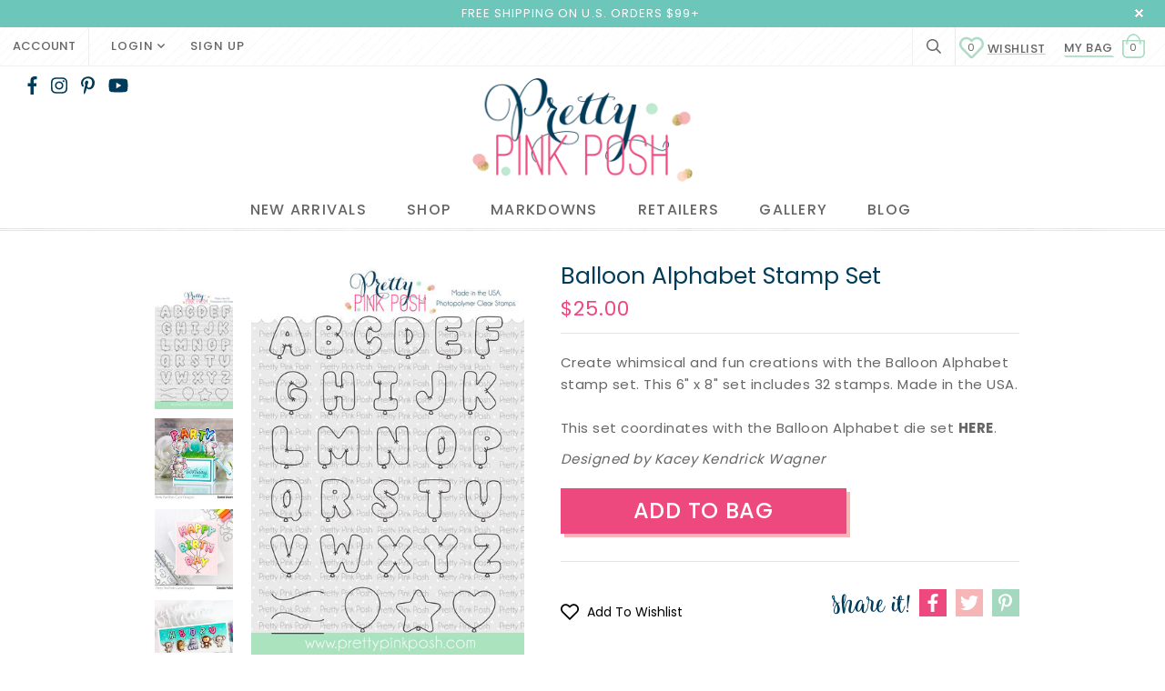

--- FILE ---
content_type: text/html; charset=utf-8
request_url: https://prettypinkposh.com/products/balloon-alphabet-stamp-set
body_size: 35034
content:
<!doctype html>
<!--[if lt IE 7]><html class="no-js lt-ie9 lt-ie8 lt-ie7" lang="en"> <![endif]-->
<!--[if IE 7]><html class="no-js lt-ie9 lt-ie8" lang="en"> <![endif]-->
<!--[if IE 8]><html class="no-js lt-ie9" lang="en"> <![endif]-->
<!--[if IE 9 ]><html class="ie9 no-js"> <![endif]-->
<!--[if (gt IE 9)|!(IE)]><!--> <html class="no-js"> <!--<![endif]-->
<head>

  <!-- Basic page needs ================================================== -->
  <meta charset="utf-8">
  <meta http-equiv="X-UA-Compatible" content="IE=edge,chrome=1">
	
  <!-- Title and description ================================================== -->
  <title>
  Balloon Alphabet Stamp Set &ndash; Pretty Pink Posh LLC
  </title>

  
  <meta name="description" content="Create whimsical and fun creations with the Balloon Alphabet stamp set that are perfect for the holiday season. This 6&quot; x 8&quot; set includes 32 stamps. Made in the USA.">
  

  <!-- Product meta ================================================== -->
  


  <meta property="og:type" content="product">
  <meta property="og:title" content="Balloon Alphabet Stamp Set">
  
  <meta property="og:image" content="http://prettypinkposh.com/cdn/shop/products/BalloonAlphabet_grande.jpg?v=1640037427">
  <meta property="og:image:secure_url" content="https://prettypinkposh.com/cdn/shop/products/BalloonAlphabet_grande.jpg?v=1640037427">
  
  <meta property="og:image" content="http://prettypinkposh.com/cdn/shop/products/Rachel-Alvarado-PPP-BlogHop1_grande.jpg?v=1644467183">
  <meta property="og:image:secure_url" content="https://prettypinkposh.com/cdn/shop/products/Rachel-Alvarado-PPP-BlogHop1_grande.jpg?v=1644467183">
  
  <meta property="og:image" content="http://prettypinkposh.com/cdn/shop/products/img_5583_grande.jpg?v=1644969574">
  <meta property="og:image:secure_url" content="https://prettypinkposh.com/cdn/shop/products/img_5583_grande.jpg?v=1644969574">
  
  <meta property="og:price:amount" content="25.00">
  <meta property="og:price:currency" content="USD">


  <meta property="og:description" content="Create whimsical and fun creations with the Balloon Alphabet stamp set that are perfect for the holiday season. This 6&quot; x 8&quot; set includes 32 stamps. Made in the USA.">


  <meta property="og:url" content="https://prettypinkposh.com/products/balloon-alphabet-stamp-set">
  <meta property="og:site_name" content="Pretty Pink Posh LLC">
  <!-- /snippets/twitter-card.liquid -->





  <meta name="twitter:card" content="product">
  <meta name="twitter:title" content="Balloon Alphabet Stamp Set">
  <meta name="twitter:description" content="Create whimsical and fun creations with the Balloon Alphabet stamp set. This 6&quot; x 8&quot; set includes 32 stamps. Made in the USA.This set coordinates with the Balloon Alphabet die set HERE.
Designed by Kacey Kendrick Wagner">
  <meta name="twitter:image" content="https://prettypinkposh.com/cdn/shop/products/BalloonAlphabet_medium.jpg?v=1640037427">
  <meta name="twitter:image:width" content="240">
  <meta name="twitter:image:height" content="240">
  <meta name="twitter:label1" content="Price">
  <meta name="twitter:data1" content="$25.00 USD">
  
  <meta name="twitter:label2" content="Brand">
  <meta name="twitter:data2" content="vendor-unknown">
  



  <!-- Helpers ================================================== -->
  <link rel="canonical" href="https://prettypinkposh.com/products/balloon-alphabet-stamp-set">
  <meta name="viewport" content="width=device-width,initial-scale=1">
  
  <!-- Favicon -->
   
    <link rel="shortcut icon" href="//prettypinkposh.com/cdn/shop/files/fav_18576c10-8fbc-4b43-9c93-97fba8a4a249_32x32.jpg?v=1613563121" type="image/png">
  
 
   <!-- fonts -->
  
<script type="text/javascript">
  WebFontConfig = {
    google: { families: [ 
      
          'Poppins:100,200,300,400,500,600,700,800,900'
	  
      
      
      	
      		,
      	      
        'Poppins:100,200,300,400,500,600,700,800,900'
	  
      
      
      	
      		,
      	      
        'Poppins:100,200,300,400,500,600,700,800,900'
	  
      
      
    ] }
  };
  (function() {
    var wf = document.createElement('script');
    wf.src = ('https:' == document.location.protocol ? 'https' : 'http') +
      '://ajax.googleapis.com/ajax/libs/webfont/1/webfont.js';
    wf.type = 'text/javascript';
    wf.async = 'true';
    var s = document.getElementsByTagName('script')[0];
    s.parentNode.insertBefore(wf, s);
  })(); 
</script>

  
   <!-- Styles -->
   <link href="//prettypinkposh.com/cdn/shop/t/2/assets/bootstrap.min.css?v=24641972637961147531556345490" rel="stylesheet" type="text/css" media="all" />
<link rel="stylesheet" href="//maxcdn.bootstrapcdn.com/font-awesome/4.7.0/css/font-awesome.min.css">
<link rel="stylesheet" type="text/css" href="//cdn.jsdelivr.net/jquery.slick/1.6.0/slick.css"/>
<link href="//prettypinkposh.com/cdn/shop/t/2/assets/all.css?v=107080944133736687401556238114" rel="stylesheet" type="text/css" media="all" />
<!-- Theme base and media queries -->
<link href="//prettypinkposh.com/cdn/shop/t/2/assets/owl.theme.css?v=48245870036694594901556238143" rel="stylesheet" type="text/css" media="all" />
<link href="//prettypinkposh.com/cdn/shop/t/2/assets/owl.carousel.css?v=99717503073520339111556238143" rel="stylesheet" type="text/css" media="all" />

<link href="//prettypinkposh.com/cdn/shop/t/2/assets/jcarousel.css?v=18739699740468282351556319263" rel="stylesheet" type="text/css" media="all" />
<link href="//prettypinkposh.com/cdn/shop/t/2/assets/selectize.bootstrap3.css?v=118966386664581825661556238144" rel="stylesheet" type="text/css" media="all" />
<link href="//prettypinkposh.com/cdn/shop/t/2/assets/jquery.fancybox.css?v=89610375720255671161556238139" rel="stylesheet" type="text/css" media="all" />
<link href="//prettypinkposh.com/cdn/shop/t/2/assets/component.css?v=167576966610831123851556238122" rel="stylesheet" type="text/css" media="all" />
<link href="//prettypinkposh.com/cdn/shop/t/2/assets/theme-styles.css?v=178322292482744562731740738490" rel="stylesheet" type="text/css" media="all" />
<link href="//prettypinkposh.com/cdn/shop/t/2/assets/theme-styles-setting.css?v=146510531084852805891556238166" rel="stylesheet" type="text/css" media="all" />
<link href="//prettypinkposh.com/cdn/shop/t/2/assets/theme-styles-responsive.css?v=182556599590695784811696218876" rel="stylesheet" type="text/css" media="all" />
<link href="//prettypinkposh.com/cdn/shop/t/2/assets/jquery.instashow.min.css?v=127284598609327174871556238140" rel="stylesheet" type="text/css" media="all" />
<link href="//prettypinkposh.com/cdn/shop/t/2/assets/animate.css?v=107502980827701580791556238115" rel="stylesheet" type="text/css" media="all" />
<link href="//prettypinkposh.com/cdn/shop/t/2/assets/flexslider.css?v=104257712577302856791556238130" rel="stylesheet" type="text/css" media="all" />
<link href="//prettypinkposh.com/cdn/shop/t/2/assets/custom.css?v=76001296260684421121740833068" rel="stylesheet" type="text/css" media="all" />

  
   <!-- Scripts -->
  <script src="//ajax.googleapis.com/ajax/libs/jquery/1.11.0/jquery.min.js" type="text/javascript"></script>
<script src="//prettypinkposh.com/cdn/shop/t/2/assets/jquery-cookie.min.js?v=72365755745404048181556238138" type="text/javascript"></script>
<script src="//prettypinkposh.com/cdn/shop/t/2/assets/selectize.min.js?v=70245539515728390161556238144" type="text/javascript"></script>
<script src="//prettypinkposh.com/cdn/shop/t/2/assets/jquery.nicescroll.min.js?v=166122000064107150281556238140" type="text/javascript"></script>
<script src="//prettypinkposh.com/cdn/shop/t/2/assets/jquery.flexslider-min.js?v=46334080569939911481556238139" type="text/javascript"></script>

<script src="//prettypinkposh.com/cdn/shop/t/2/assets/all.js?v=37148894344848965651556238114" type="text/javascript"></script>
<script>
  window.ajax_cart = true;
  window.money_format = "${{amount}} USD";
  window.shop_currency = "USD";
  window.show_multiple_currencies = false;
  window.loading_url = "//prettypinkposh.com/cdn/shop/t/2/assets/loading.gif?v=50837312686733260831556238142"; 
  window.use_color_swatch = false;
  window.product_image_resize = false;
  window.enable_sidebar_multiple_choice = true;
  window.dropdowncart_type = "hover";
  window.file_url = "//prettypinkposh.com/cdn/shop/files/?v=6171";
  window.asset_url = "";
  window.images_size = {
    is_crop: false,
    ratio_width : 1,
    ratio_height : 1.35,
  };
  window.inventory_text = {
    in_stock: "In stock",
    many_in_stock: "Many in stock",
    out_of_stock: "Out of stock",
    add_to_cart: "Add to Bag",
    sold_out: "Sold Out",
    unavailable: "Unavailable"
  };
          
  window.multi_lang = false;
</script>


<script src="//prettypinkposh.com/cdn/shop/t/2/assets/jquery.instashow.packaged.js?v=101617175846570597131556238140" type="text/javascript"></script>
<script src="//prettypinkposh.com/cdn/shop/t/2/assets/owl.carousel.min.js?v=55033414709619411571556238143" type="text/javascript"></script>

  <!-- Header hook for plugins ================================================== -->
  <script>window.performance && window.performance.mark && window.performance.mark('shopify.content_for_header.start');</script><meta name="facebook-domain-verification" content="nm4umgk5qn9t6sxa5wciaulytfchfm">
<meta name="google-site-verification" content="8nPvQwFYfG41H5SEW7h_sOUKaeQjPKFCjxtsX-ZMIZA">
<meta id="shopify-digital-wallet" name="shopify-digital-wallet" content="/7085424724/digital_wallets/dialog">
<meta name="shopify-checkout-api-token" content="70edb1b61a1ff886b1b4e0dde0e139b7">
<meta id="in-context-paypal-metadata" data-shop-id="7085424724" data-venmo-supported="false" data-environment="production" data-locale="en_US" data-paypal-v4="true" data-currency="USD">
<link rel="alternate" type="application/json+oembed" href="https://prettypinkposh.com/products/balloon-alphabet-stamp-set.oembed">
<script async="async" src="/checkouts/internal/preloads.js?locale=en-US"></script>
<link rel="preconnect" href="https://shop.app" crossorigin="anonymous">
<script async="async" src="https://shop.app/checkouts/internal/preloads.js?locale=en-US&shop_id=7085424724" crossorigin="anonymous"></script>
<script id="apple-pay-shop-capabilities" type="application/json">{"shopId":7085424724,"countryCode":"US","currencyCode":"USD","merchantCapabilities":["supports3DS"],"merchantId":"gid:\/\/shopify\/Shop\/7085424724","merchantName":"Pretty Pink Posh LLC","requiredBillingContactFields":["postalAddress","email","phone"],"requiredShippingContactFields":["postalAddress","email","phone"],"shippingType":"shipping","supportedNetworks":["visa","masterCard","amex","discover","elo","jcb"],"total":{"type":"pending","label":"Pretty Pink Posh LLC","amount":"1.00"},"shopifyPaymentsEnabled":true,"supportsSubscriptions":true}</script>
<script id="shopify-features" type="application/json">{"accessToken":"70edb1b61a1ff886b1b4e0dde0e139b7","betas":["rich-media-storefront-analytics"],"domain":"prettypinkposh.com","predictiveSearch":true,"shopId":7085424724,"locale":"en"}</script>
<script>var Shopify = Shopify || {};
Shopify.shop = "prettypinkposh2013.myshopify.com";
Shopify.locale = "en";
Shopify.currency = {"active":"USD","rate":"1.0"};
Shopify.country = "US";
Shopify.theme = {"name":"Pretty Pink Posh Custom","id":72185348180,"schema_name":"Custom PPP","schema_version":"1.0.0","theme_store_id":null,"role":"main"};
Shopify.theme.handle = "null";
Shopify.theme.style = {"id":null,"handle":null};
Shopify.cdnHost = "prettypinkposh.com/cdn";
Shopify.routes = Shopify.routes || {};
Shopify.routes.root = "/";</script>
<script type="module">!function(o){(o.Shopify=o.Shopify||{}).modules=!0}(window);</script>
<script>!function(o){function n(){var o=[];function n(){o.push(Array.prototype.slice.apply(arguments))}return n.q=o,n}var t=o.Shopify=o.Shopify||{};t.loadFeatures=n(),t.autoloadFeatures=n()}(window);</script>
<script>
  window.ShopifyPay = window.ShopifyPay || {};
  window.ShopifyPay.apiHost = "shop.app\/pay";
  window.ShopifyPay.redirectState = null;
</script>
<script id="shop-js-analytics" type="application/json">{"pageType":"product"}</script>
<script defer="defer" async type="module" src="//prettypinkposh.com/cdn/shopifycloud/shop-js/modules/v2/client.init-shop-cart-sync_WVOgQShq.en.esm.js"></script>
<script defer="defer" async type="module" src="//prettypinkposh.com/cdn/shopifycloud/shop-js/modules/v2/chunk.common_C_13GLB1.esm.js"></script>
<script defer="defer" async type="module" src="//prettypinkposh.com/cdn/shopifycloud/shop-js/modules/v2/chunk.modal_CLfMGd0m.esm.js"></script>
<script type="module">
  await import("//prettypinkposh.com/cdn/shopifycloud/shop-js/modules/v2/client.init-shop-cart-sync_WVOgQShq.en.esm.js");
await import("//prettypinkposh.com/cdn/shopifycloud/shop-js/modules/v2/chunk.common_C_13GLB1.esm.js");
await import("//prettypinkposh.com/cdn/shopifycloud/shop-js/modules/v2/chunk.modal_CLfMGd0m.esm.js");

  window.Shopify.SignInWithShop?.initShopCartSync?.({"fedCMEnabled":true,"windoidEnabled":true});

</script>
<script>
  window.Shopify = window.Shopify || {};
  if (!window.Shopify.featureAssets) window.Shopify.featureAssets = {};
  window.Shopify.featureAssets['shop-js'] = {"shop-cart-sync":["modules/v2/client.shop-cart-sync_DuR37GeY.en.esm.js","modules/v2/chunk.common_C_13GLB1.esm.js","modules/v2/chunk.modal_CLfMGd0m.esm.js"],"init-fed-cm":["modules/v2/client.init-fed-cm_BucUoe6W.en.esm.js","modules/v2/chunk.common_C_13GLB1.esm.js","modules/v2/chunk.modal_CLfMGd0m.esm.js"],"shop-toast-manager":["modules/v2/client.shop-toast-manager_B0JfrpKj.en.esm.js","modules/v2/chunk.common_C_13GLB1.esm.js","modules/v2/chunk.modal_CLfMGd0m.esm.js"],"init-shop-cart-sync":["modules/v2/client.init-shop-cart-sync_WVOgQShq.en.esm.js","modules/v2/chunk.common_C_13GLB1.esm.js","modules/v2/chunk.modal_CLfMGd0m.esm.js"],"shop-button":["modules/v2/client.shop-button_B_U3bv27.en.esm.js","modules/v2/chunk.common_C_13GLB1.esm.js","modules/v2/chunk.modal_CLfMGd0m.esm.js"],"init-windoid":["modules/v2/client.init-windoid_DuP9q_di.en.esm.js","modules/v2/chunk.common_C_13GLB1.esm.js","modules/v2/chunk.modal_CLfMGd0m.esm.js"],"shop-cash-offers":["modules/v2/client.shop-cash-offers_BmULhtno.en.esm.js","modules/v2/chunk.common_C_13GLB1.esm.js","modules/v2/chunk.modal_CLfMGd0m.esm.js"],"pay-button":["modules/v2/client.pay-button_CrPSEbOK.en.esm.js","modules/v2/chunk.common_C_13GLB1.esm.js","modules/v2/chunk.modal_CLfMGd0m.esm.js"],"init-customer-accounts":["modules/v2/client.init-customer-accounts_jNk9cPYQ.en.esm.js","modules/v2/client.shop-login-button_DJ5ldayH.en.esm.js","modules/v2/chunk.common_C_13GLB1.esm.js","modules/v2/chunk.modal_CLfMGd0m.esm.js"],"avatar":["modules/v2/client.avatar_BTnouDA3.en.esm.js"],"checkout-modal":["modules/v2/client.checkout-modal_pBPyh9w8.en.esm.js","modules/v2/chunk.common_C_13GLB1.esm.js","modules/v2/chunk.modal_CLfMGd0m.esm.js"],"init-shop-for-new-customer-accounts":["modules/v2/client.init-shop-for-new-customer-accounts_BUoCy7a5.en.esm.js","modules/v2/client.shop-login-button_DJ5ldayH.en.esm.js","modules/v2/chunk.common_C_13GLB1.esm.js","modules/v2/chunk.modal_CLfMGd0m.esm.js"],"init-customer-accounts-sign-up":["modules/v2/client.init-customer-accounts-sign-up_CnczCz9H.en.esm.js","modules/v2/client.shop-login-button_DJ5ldayH.en.esm.js","modules/v2/chunk.common_C_13GLB1.esm.js","modules/v2/chunk.modal_CLfMGd0m.esm.js"],"init-shop-email-lookup-coordinator":["modules/v2/client.init-shop-email-lookup-coordinator_CzjY5t9o.en.esm.js","modules/v2/chunk.common_C_13GLB1.esm.js","modules/v2/chunk.modal_CLfMGd0m.esm.js"],"shop-follow-button":["modules/v2/client.shop-follow-button_CsYC63q7.en.esm.js","modules/v2/chunk.common_C_13GLB1.esm.js","modules/v2/chunk.modal_CLfMGd0m.esm.js"],"shop-login-button":["modules/v2/client.shop-login-button_DJ5ldayH.en.esm.js","modules/v2/chunk.common_C_13GLB1.esm.js","modules/v2/chunk.modal_CLfMGd0m.esm.js"],"shop-login":["modules/v2/client.shop-login_B9ccPdmx.en.esm.js","modules/v2/chunk.common_C_13GLB1.esm.js","modules/v2/chunk.modal_CLfMGd0m.esm.js"],"lead-capture":["modules/v2/client.lead-capture_D0K_KgYb.en.esm.js","modules/v2/chunk.common_C_13GLB1.esm.js","modules/v2/chunk.modal_CLfMGd0m.esm.js"],"payment-terms":["modules/v2/client.payment-terms_BWmiNN46.en.esm.js","modules/v2/chunk.common_C_13GLB1.esm.js","modules/v2/chunk.modal_CLfMGd0m.esm.js"]};
</script>
<script>(function() {
  var isLoaded = false;
  function asyncLoad() {
    if (isLoaded) return;
    isLoaded = true;
    var urls = ["https:\/\/s3-us-west-2.amazonaws.com\/da-restock\/da-restock.js?shop=prettypinkposh2013.myshopify.com","https:\/\/d23dclunsivw3h.cloudfront.net\/redirect-app.js?shop=prettypinkposh2013.myshopify.com","https:\/\/ppslider.netlify.app\/s\/v1.prettypinkposh2013.js?ac1=000000\u0026ap=ms\u0026arrows_bg=ffffff\u0026at=cho\u0026dc1=\u0026dc2=\u0026dots_bg=\u0026dots_type=none\u0026dots_vposition=bottom\u0026ds=true\u0026hide=\u0026max_slides=5\u0026slider_mode=img_swap\u0026v=2\u0026vif=\u0026shop=prettypinkposh2013.myshopify.com","https:\/\/static.klaviyo.com\/onsite\/js\/PZPvEr\/klaviyo.js?company_id=PZPvEr\u0026shop=prettypinkposh2013.myshopify.com","https:\/\/static.shareasale.com\/json\/shopify\/shareasale-tracking.js?sasmid=78443\u0026ssmtid=19038\u0026shop=prettypinkposh2013.myshopify.com"];
    for (var i = 0; i < urls.length; i++) {
      var s = document.createElement('script');
      s.type = 'text/javascript';
      s.async = true;
      s.src = urls[i];
      var x = document.getElementsByTagName('script')[0];
      x.parentNode.insertBefore(s, x);
    }
  };
  if(window.attachEvent) {
    window.attachEvent('onload', asyncLoad);
  } else {
    window.addEventListener('load', asyncLoad, false);
  }
})();</script>
<script id="__st">var __st={"a":7085424724,"offset":-28800,"reqid":"f4c7ae53-a659-4c31-a69f-7f07a1de4f6d-1769615309","pageurl":"prettypinkposh.com\/products\/balloon-alphabet-stamp-set","u":"3110f81f5acf","p":"product","rtyp":"product","rid":7507892568305};</script>
<script>window.ShopifyPaypalV4VisibilityTracking = true;</script>
<script id="captcha-bootstrap">!function(){'use strict';const t='contact',e='account',n='new_comment',o=[[t,t],['blogs',n],['comments',n],[t,'customer']],c=[[e,'customer_login'],[e,'guest_login'],[e,'recover_customer_password'],[e,'create_customer']],r=t=>t.map((([t,e])=>`form[action*='/${t}']:not([data-nocaptcha='true']) input[name='form_type'][value='${e}']`)).join(','),a=t=>()=>t?[...document.querySelectorAll(t)].map((t=>t.form)):[];function s(){const t=[...o],e=r(t);return a(e)}const i='password',u='form_key',d=['recaptcha-v3-token','g-recaptcha-response','h-captcha-response',i],f=()=>{try{return window.sessionStorage}catch{return}},m='__shopify_v',_=t=>t.elements[u];function p(t,e,n=!1){try{const o=window.sessionStorage,c=JSON.parse(o.getItem(e)),{data:r}=function(t){const{data:e,action:n}=t;return t[m]||n?{data:e,action:n}:{data:t,action:n}}(c);for(const[e,n]of Object.entries(r))t.elements[e]&&(t.elements[e].value=n);n&&o.removeItem(e)}catch(o){console.error('form repopulation failed',{error:o})}}const l='form_type',E='cptcha';function T(t){t.dataset[E]=!0}const w=window,h=w.document,L='Shopify',v='ce_forms',y='captcha';let A=!1;((t,e)=>{const n=(g='f06e6c50-85a8-45c8-87d0-21a2b65856fe',I='https://cdn.shopify.com/shopifycloud/storefront-forms-hcaptcha/ce_storefront_forms_captcha_hcaptcha.v1.5.2.iife.js',D={infoText:'Protected by hCaptcha',privacyText:'Privacy',termsText:'Terms'},(t,e,n)=>{const o=w[L][v],c=o.bindForm;if(c)return c(t,g,e,D).then(n);var r;o.q.push([[t,g,e,D],n]),r=I,A||(h.body.append(Object.assign(h.createElement('script'),{id:'captcha-provider',async:!0,src:r})),A=!0)});var g,I,D;w[L]=w[L]||{},w[L][v]=w[L][v]||{},w[L][v].q=[],w[L][y]=w[L][y]||{},w[L][y].protect=function(t,e){n(t,void 0,e),T(t)},Object.freeze(w[L][y]),function(t,e,n,w,h,L){const[v,y,A,g]=function(t,e,n){const i=e?o:[],u=t?c:[],d=[...i,...u],f=r(d),m=r(i),_=r(d.filter((([t,e])=>n.includes(e))));return[a(f),a(m),a(_),s()]}(w,h,L),I=t=>{const e=t.target;return e instanceof HTMLFormElement?e:e&&e.form},D=t=>v().includes(t);t.addEventListener('submit',(t=>{const e=I(t);if(!e)return;const n=D(e)&&!e.dataset.hcaptchaBound&&!e.dataset.recaptchaBound,o=_(e),c=g().includes(e)&&(!o||!o.value);(n||c)&&t.preventDefault(),c&&!n&&(function(t){try{if(!f())return;!function(t){const e=f();if(!e)return;const n=_(t);if(!n)return;const o=n.value;o&&e.removeItem(o)}(t);const e=Array.from(Array(32),(()=>Math.random().toString(36)[2])).join('');!function(t,e){_(t)||t.append(Object.assign(document.createElement('input'),{type:'hidden',name:u})),t.elements[u].value=e}(t,e),function(t,e){const n=f();if(!n)return;const o=[...t.querySelectorAll(`input[type='${i}']`)].map((({name:t})=>t)),c=[...d,...o],r={};for(const[a,s]of new FormData(t).entries())c.includes(a)||(r[a]=s);n.setItem(e,JSON.stringify({[m]:1,action:t.action,data:r}))}(t,e)}catch(e){console.error('failed to persist form',e)}}(e),e.submit())}));const S=(t,e)=>{t&&!t.dataset[E]&&(n(t,e.some((e=>e===t))),T(t))};for(const o of['focusin','change'])t.addEventListener(o,(t=>{const e=I(t);D(e)&&S(e,y())}));const B=e.get('form_key'),M=e.get(l),P=B&&M;t.addEventListener('DOMContentLoaded',(()=>{const t=y();if(P)for(const e of t)e.elements[l].value===M&&p(e,B);[...new Set([...A(),...v().filter((t=>'true'===t.dataset.shopifyCaptcha))])].forEach((e=>S(e,t)))}))}(h,new URLSearchParams(w.location.search),n,t,e,['guest_login'])})(!0,!0)}();</script>
<script integrity="sha256-4kQ18oKyAcykRKYeNunJcIwy7WH5gtpwJnB7kiuLZ1E=" data-source-attribution="shopify.loadfeatures" defer="defer" src="//prettypinkposh.com/cdn/shopifycloud/storefront/assets/storefront/load_feature-a0a9edcb.js" crossorigin="anonymous"></script>
<script crossorigin="anonymous" defer="defer" src="//prettypinkposh.com/cdn/shopifycloud/storefront/assets/shopify_pay/storefront-65b4c6d7.js?v=20250812"></script>
<script data-source-attribution="shopify.dynamic_checkout.dynamic.init">var Shopify=Shopify||{};Shopify.PaymentButton=Shopify.PaymentButton||{isStorefrontPortableWallets:!0,init:function(){window.Shopify.PaymentButton.init=function(){};var t=document.createElement("script");t.src="https://prettypinkposh.com/cdn/shopifycloud/portable-wallets/latest/portable-wallets.en.js",t.type="module",document.head.appendChild(t)}};
</script>
<script data-source-attribution="shopify.dynamic_checkout.buyer_consent">
  function portableWalletsHideBuyerConsent(e){var t=document.getElementById("shopify-buyer-consent"),n=document.getElementById("shopify-subscription-policy-button");t&&n&&(t.classList.add("hidden"),t.setAttribute("aria-hidden","true"),n.removeEventListener("click",e))}function portableWalletsShowBuyerConsent(e){var t=document.getElementById("shopify-buyer-consent"),n=document.getElementById("shopify-subscription-policy-button");t&&n&&(t.classList.remove("hidden"),t.removeAttribute("aria-hidden"),n.addEventListener("click",e))}window.Shopify?.PaymentButton&&(window.Shopify.PaymentButton.hideBuyerConsent=portableWalletsHideBuyerConsent,window.Shopify.PaymentButton.showBuyerConsent=portableWalletsShowBuyerConsent);
</script>
<script data-source-attribution="shopify.dynamic_checkout.cart.bootstrap">document.addEventListener("DOMContentLoaded",(function(){function t(){return document.querySelector("shopify-accelerated-checkout-cart, shopify-accelerated-checkout")}if(t())Shopify.PaymentButton.init();else{new MutationObserver((function(e,n){t()&&(Shopify.PaymentButton.init(),n.disconnect())})).observe(document.body,{childList:!0,subtree:!0})}}));
</script>
<script id='scb4127' type='text/javascript' async='' src='https://prettypinkposh.com/cdn/shopifycloud/privacy-banner/storefront-banner.js'></script><link id="shopify-accelerated-checkout-styles" rel="stylesheet" media="screen" href="https://prettypinkposh.com/cdn/shopifycloud/portable-wallets/latest/accelerated-checkout-backwards-compat.css" crossorigin="anonymous">
<style id="shopify-accelerated-checkout-cart">
        #shopify-buyer-consent {
  margin-top: 1em;
  display: inline-block;
  width: 100%;
}

#shopify-buyer-consent.hidden {
  display: none;
}

#shopify-subscription-policy-button {
  background: none;
  border: none;
  padding: 0;
  text-decoration: underline;
  font-size: inherit;
  cursor: pointer;
}

#shopify-subscription-policy-button::before {
  box-shadow: none;
}

      </style>

<script>window.performance && window.performance.mark && window.performance.mark('shopify.content_for_header.end');</script>

  <!--[if lt IE 9]>
  <script src="//html5shiv.googlecode.com/svn/trunk/html5.js" type="text/javascript"></script>
  <![endif]-->

  
  
<script type="text/javascript" async defer data-pin-custom="true" src="//assets.pinterest.com/js/pinit.js"></script>



<body id="balloon-alphabet-stamp-set" class=" template-product" >
  <nav class="cbp-spmenu cbp-spmenu-vertical cbp-spmenu-left" id="cbp-spmenu-s1">
    <div class="gf-menu-device-wrapper">
      <div class="gf-menu-device-container"></div>
    </div>             
  </nav>
  <div class="wrapper-container">	
	<div id="shopify-section-header" class="shopify-section"><header class="site-header" role="banner">
  
    
    <div class="header-top">
      <div class="container-fluid"> 
        
<span><p>FREE SHIPPING ON U.S. ORDERS $99+ </p></span>

        <a href="javascript:void(0)" class="close">close</a>
      </div>
    </div>
    <script>
      if (jQuery.cookie('headerTop') == 'closed') {
        jQuery('.header-top').remove();
      }

      jQuery('.header-top a.close').bind('click',function(){
        jQuery('.header-top').remove();
        jQuery.cookie('headerTop', 'closed', {expires:1, path:'/'});
      });  
  </script>
    
  
  
  <div class="header-bottom">      
      <div class="header-panel">
        <div class="top-header-panel">
          <div class="container-fluid">
          	<div class="header-panel-bottom">
              <div class="header-panel-top">
  
                <div class="ct_account">
                  <a href="/account" >Account</a>
                </div>
                
                
<ul class="customer-links">   
     
  <li class="dropdown ct_login">
  
    <a class="login" data-toggle="modal" data-target="#myModal" href="/account/login" >Login <i class="far fa-angle-down ci-icon"></i></a>
      <div id="myModal" class="modal fade" role="dialog" aria-labelledby="dLabel">
        <div class="modal-dialog">
          <div class="modal-header">
            <button type="button" class="close" data-dismiss="modal">&times;</button>           
          </div>
           <h4 class="modal-title">Sign In</h4>
          <div class="log-notice"><strong>Notice:</strong> Our new website is live! We have transferred all of our existing customer accounts, but you will need to reset your password using your email address.
            Thank you for understanding and please contact us if you have any problems and we will assist you. <a href="/account/login#recover"><span class="hot-pink">Click here to reset your password</span></a></div>
          <div class="modal-body">
          
           <form class="form_login" accept-charset="UTF-8" action="/account/login" method="post">
             <input name="form_type" type="hidden" value="customer_login" />
             <input name="utf8" type="hidden" value="✓" />

             <label class="loggy" for="customer_email">Email Address<em>*</em></label>
             <input type="email" value="" name="customer[email]"  placeholder="your.email@address.com" >

             <label class="loggy"  for="customer_password">Password<em>*</em></label>
             <input type="password" value="" name="customer[password]" >

             <div class="action-btn">
               <input type="submit" class="btn" value="Login">
               <a href="/account/register" class="btn">Register</a>
               <a class="forgot_pw" href="/account/login#recover"><span class="hot-pink">Forgot your password?</span></a>
             </div>
          </form>
          </div>
        </div>
      </div>
  </li>
  
   <li class="ct_login">
    <a id="customer_register_link" href="/account/register" >Sign up</a>
  </li> 
  
  
</ul>

              </div>
              <div class="hl-right-top">
                <a class="icon_search" href="javascript:void(0)">
              		<i class="far fa-search"></i>
            	</a>
                <div class="nav-search on">
                  <div class="container">
                    <a class="icon_search" href="javascript:void(0)">×</a>
                  	


<a class="icon-search" href="javascript:void(0)">
	<i class="far fa-search" aria-hidden="true"></i>
</a>
<form action="/search" method="get" class="input-group search-bar" role="search">
  
  
  
  <input type="text" name="q" value=""  placeholder="search" class="input-group-field searchy" aria-label="Search Site" autocomplete="off">
  
  <span class="input-group-btn">
    <button type="submit" class="btn btn-search"><i class="far fa-search" aria-hidden="true"></i></button>
  </span>
</form>

                  </div>
                </div>
                
  <a class="iwishPage header__icon header__icon--account link focus-inset small-hide" href="/apps/iwish" title="Wishlist Page"><span class="hot-pink"><svg class="svg-inline--fa fa-heart fa-w-16 fa-lg" aria-hidden="true" data-prefix="far" data-icon="heart" role="img" xmlns="http://www.w3.org/2000/svg" viewBox="0 0 512 512" data-fa-i2svg=""><path fill="currentColor" d="M458.4 64.3C400.6 15.7 311.3 23 256 79.3 200.7 23 111.4 15.6 53.6 64.3-21.6 127.6-10.6 230.8 43 285.5l175.4 178.7c10 10.2 23.4 15.9 37.6 15.9 14.3 0 27.6-5.6 37.6-15.8L469 285.6c53.5-54.7 64.7-157.9-10.6-221.3zm-23.6 187.5L259.4 430.5c-2.4 2.4-4.4 2.4-6.8 0L77.2 251.8c-36.5-37.2-43.9-107.6 7.3-150.7 38.9-32.7 98.9-27.8 136.5 10.5l35 35.7 35-35.7c37.8-38.5 97.8-43.2 136.5-10.6 51.1 43.1 43.5 113.9 7.3 150.8z"></path></svg></span> Wishlist <span class="iwish-counter">0</span></a>





                <div class="top-headery hidden-sm hidden-xs">
                  <div class="wrapper-top-cart">
  <p class="top-cart">             
    <a href="javascript:void(0)" class="cartToggle">
      <span class="bag-link" >MY BAG</span>

    <span class="bags">0</span>
    </a>
    
  </p>
  <div class="dropdown-cart" style="display:none"> 
    <div class="no-items">
      <p>Your shopping bag is currently empty.</p>
     <!-- <p class="text-continue"><a href="javascript:void(0)" >Continue Shopping</a></p>-->
    </div>
    <div class="has-items">
      <ol class="mini-products-list">  
        
      </ol>
      <div class="summary">                
        <p class="total">
          <span class="label"><span >Total</span>:</span>
          <span class="price">$0.00</span> 
        </p>
      </div>
      <div class="actions">
        <button class="btn" onclick="window.location='/checkout'" >Check Out</button>
      </div>
      <p class="text-cart"><a href="/cart" >Or View Bag</a></p>
    </div>
  </div>
</div>
               

                </div> <!-- End Top Header -->                          
              </div>

            
              </div>
            </div>
          </div>
          <div class="bottom-header-panel">
             <div class="social-hd hidden-sm hidden-xs">


<ul class="social-icons">
  
  <li class="facebook">
  <a href="http://facebook.com/prettypinkposh" title="Facebook"><span class="navy"><i class="fab fa-facebook-f" aria-hidden="true"></i></span></a>
  </li>
  
  
  <li class="instagram">
    <a href="http://instagram.com/prettypinkposh" title="Instagram"><span class="navy"><i class="fab fa-instagram" aria-hidden="true"></i></span></a>
  </li>
     
  
  
  <li class="pinterest">
    <a href="https://pinterest.com/prettypinkposh" title="Pinterest"><span class="navy"><i class="fab fa-pinterest-p" aria-hidden="true"></i></span></a>
  </li>
  

  
  <li class="youtube">
    <a href="https://www.youtube.com/prettypinkposh" title="YouTube"><span class="navy"><i class="fab fa-youtube" aria-hidden="true"></i></span></a>
  </li>
  
  
  
</ul>

</div>
            <div class="container">
               <div class="hd-left col-sm-3 col-xs-3 hidden-lg hidden-md pull-left">
                  <div class="menu-block"><!-- start Navigation Mobile  -->
          <div id="showLeftPush">
            <span></span>
                    </div></div>
        </div><!-- end Navigation Mobile  --> 
              
           <div class="hd-right col-sm-3 col-xs-3 hidden-lg hidden-md pull-right">   
          <div class="bags-mobile"><a href="/cart">0</a></div>
              </div>
             
              <div class="logo-wrap col-md-12 col-sm-6 col-xs-6">
              <h1 class="header-logo">
                
                <a href="/">
                    
                  <img src="//prettypinkposh.com/cdn/shop/files/logo-retina.png?v=1613563105" alt="Pretty Pink Posh LLC" itemprop="logo">
                  
                   
                  <img src="//prettypinkposh.com/cdn/shop/files/logo-retina.png?v=1613563105" alt="Pretty Pink Posh LLC" itemprop="logo">
                  
                </a>
                
                </h1>
              </div>
            </div>
             <div class="nav-search on hidden-lg hidden-md hidden-sm visible-xs">


<a class="icon-search" href="javascript:void(0)">
	<i class="far fa-search" aria-hidden="true"></i>
</a>
<form action="/search" method="get" class="input-group search-bar" role="search">
  
  
  
  <input type="text" name="q" value=""  placeholder="search" class="input-group-field searchy" aria-label="Search Site" autocomplete="off">
  
  <span class="input-group-btn">
    <button type="submit" class="btn btn-search"><i class="far fa-search" aria-hidden="true"></i></button>
  </span>
</form>
</div>
          </div>
      </div>
  </div>
</header>


<script>

  window.dropdowncart_type = "hover";

</script>
<style>
.header-top { background: #6dc6ba; color: #ffffff; }
.header-top a.link { color: #ffffff; }
.top-header-panel { background: #ffffff; }
.header-bottom .selectize-dropdown, 
.header-bottom .selectize-input input,
.header-panel-bottom .free_shipping, .header-panel-bottom .free_shipping a { color: ; }
.header-bottom .selectize-control.single .selectize-input:after { border-top-color: ; }
.customer-links .fa,
.header-bottom .top-cart .fa-shopping-bag,
.header-bottom .search-bar .input-group-btn button.btn,
.customer-area .dropdown-menu a,
.header-bottom .top-cart a, 
.wrapper-top-cart .btn-check-out .btn,
.customer-links,.currency,
.header-bottom .selectize-control div.item{ color: #666666;font-weight: 500; }
.header-bottom .selectize-control.single .selectize-input:after{border-top-color:#666666;}
.header-bottom .selectize-control.single .selectize-input.dropdown-active:after{border-bottom-color:#666666; }
.customer-area .dropdown-menu a:hover,
.header-bottom .top-cart a:hover span.first{ border-bottom: 1px solid #666666; }
.header-bottom .selectize-control.single .selectize-input, .header-bottom .selectize-control.single .selectize-input input, .customer-links a, .ct_register a, a.icon_search{
	color: #666666;
  	font-weight: 500;
}
  
.top-header-panel{
    border-bottom:1px solid #f1f1f1
}
.currency .selectize-control, .ct_register{
    border-left: 1px solid #f1f1f1;
    border-right: 1px solid #f1f1f1;
}
a.icon_search{
    border-left: 1px solid #f1f1f1;
}
.hl-right-top .nav-search.on, .nav_search .nav-search{
  	color:#003c5a;
  	background:#ffffff
}
.hl-right-top .nav-search.on input.input-group-field, .hl-right-top .nav-search.on .btn-search .fa-search, .nav_search .nav-search .btn-search .fa-search{
  	color:#003c5a;
}
.hl-right-top .search-bar, .nav_search .search-bar{
      border-bottom: 1px solid #003c5a;
}
@media (min-width:1025px){
  .show_search .nav-search ::-webkit-input-placeholder{ 
      color:#003c5a;
  }
  .show_search  .nav-search ::-moz-placeholder{ 
       color:#003c5a;
  }
  .show_search .nav-search :-ms-input-placeholder {
      color:#003c5a;
  }
  .show_search  .nav-search :-moz-placeholder{ 
      color:#003c5a;
  }
  
  .nav_search .nav-search ::-webkit-input-placeholder{ 
    	color:#003c5a!important;
  }
  .show_search  .nav-search ::-moz-placeholder{ 
    	color:#003c5a!important;
  }
  .nav_search .nav-search :-ms-input-placeholder {
    	color:#003c5a!important;
  }
  .nav_search .nav-search :-moz-placeholder{ 
    	color:#003c5a!important;
  }
}
.show_search .icon_search{
  	color:#003c5a;
  	border:1px solid #003c5a
}
  
  
  @media (min--moz-device-pixel-ratio: 1.3),
    (-o-min-device-pixel-ratio: 2.6/2),
    (-webkit-min-device-pixel-ratio: 1.3),
    (min-device-pixel-ratio: 1.3),
    (min-resolution: 1.3dppx) {
      .header-logo img:not(:first-child) { display: inline-block; max-height: 48px; }
      .header-logo img:first-child { display: none; }
    }

  .header-logo img:first-child {   max-height: 130px;}
</style>

</div>
    <div id="shopify-section-navigation" class="shopify-section"><div class="nav-bar-mobile">
  <nav class="nav-bar" role="navigation">
    <div class="header-logo-fix">
      
  		 <a class="logo-title" href="/">Pretty Pink Posh LLC</a>
 	 
     </div>
    <div class="container">
      

<ul class="site-nav">
  
  	
    
  
  	  
  	
  	
    <li class="item">
      <a href="/collections/whats-new" class="">
        <span>
          
          New Arrivals
          
        </span>
        
      </a> 	
    
      
      
      
        
      
      	
          
        
      
      
      
    </li>
  
  	
    
  
  	  
  	
  	
    <li class="item dropdown mega-menu">
      <a href="/collections" class="">
        <span>
          
          Shop
          
        </span>
        
      </a> 	
    
      
      
      
        
      
      	
          <div class="site-nav-dropdown shadow style_1">
            <div class="container">
              <div class="row">
<div class="col-1 col-xs-12">

  
  <div class="inner col-xs-12 col">
    <!-- Menu level 2 -->
    <a href="/collections" class="current">
      
<span>All Collections</span>

      
    </a>
    
    <ul class="dropdown">
      
      <!-- Menu level 3 -->
      <li>
        <a href="/collections/stencils" >
          
<span>Stencils</span>

        </a>
      </li>
      
      <!-- Menu level 3 -->
      <li>
        <a href="/collections/hot-foil" >
          
<span>Hot Foil</span>

        </a>
      </li>
      
    </ul>
    
  </div>
  
  <div class="inner col-xs-12 col">
    <!-- Menu level 2 -->
    <a href="/collections/stamp-sets" class="current">
      
<span>Stamp Sets</span>

      
    </a>
    
    <ul class="dropdown">
      
      <!-- Menu level 3 -->
      <li>
        <a href="/collections/stamp-borders" >
          
<span>Borders</span>

        </a>
      </li>
      
      <!-- Menu level 3 -->
      <li>
        <a href="/collections/celebrations" >
          
<span>Celebrations</span>

        </a>
      </li>
      
      <!-- Menu level 3 -->
      <li>
        <a href="https://prettypinkposh.com/collections/circle-series" >
          
<span>Circle Series</span>

        </a>
      </li>
      
      <!-- Menu level 3 -->
      <li>
        <a href="/collections/animals" >
          
<span>Critters</span>

        </a>
      </li>
      
      <!-- Menu level 3 -->
      <li>
        <a href="/collections/floral" >
          
<span>Floral</span>

        </a>
      </li>
      
      <!-- Menu level 3 -->
      <li>
        <a href="/collections/fruit" >
          
<span>Fruit</span>

        </a>
      </li>
      
      <!-- Menu level 3 -->
      <li>
        <a href="/collections/holiday" >
          
<span>Holiday</span>

        </a>
      </li>
      
      <!-- Menu level 3 -->
      <li>
        <a href="https://prettypinkposh.com/collections/sentiments" >
          
<span>Sentiments</span>

        </a>
      </li>
      
      <!-- Menu level 3 -->
      <li>
        <a href="/collections/signature-florals" >
          
<span>Signature Florals</span>

        </a>
      </li>
      
      <!-- Menu level 3 -->
      <li>
        <a href="/collections/wreath-series" >
          
<span>Wreaths</span>

        </a>
      </li>
      
    </ul>
    
  </div>
  
  <div class="inner col-xs-12 col">
    <!-- Menu level 2 -->
    <a href="/collections/die-cuts" class="current">
      
<span>Die Cuts</span>

      
    </a>
    
    <ul class="dropdown">
      
      <!-- Menu level 3 -->
      <li>
        <a href="https://prettypinkposh.com/collections/borders" >
          
<span>Borders</span>

        </a>
      </li>
      
      <!-- Menu level 3 -->
      <li>
        <a href="/collections/coordinating-dies" >
          
<span>Matching Dies</span>

        </a>
      </li>
      
      <!-- Menu level 3 -->
      <li>
        <a href="/collections/script-dies" >
          
<span>Script Dies</span>

        </a>
      </li>
      
      <!-- Menu level 3 -->
      <li>
        <a href="https://prettypinkposh.com/collections/shaker-dies" >
          
<span>Shaker Dies</span>

        </a>
      </li>
      
      <!-- Menu level 3 -->
      <li>
        <a href="/collections/storybook" >
          
<span>Storybook Series</span>

        </a>
      </li>
      
      <!-- Menu level 3 -->
      <li>
        <a href="https://prettypinkposh.com/collections/tags" >
          
<span>Tags</span>

        </a>
      </li>
      
    </ul>
    
  </div>
  
  <div class="inner col-xs-12 col">
    <!-- Menu level 2 -->
    <a href="/collections/misc" class="current">
      
<span>Accessories</span>

      
    </a>
    
    <ul class="dropdown">
      
      <!-- Menu level 3 -->
      <li>
        <a href="/collections/clay-confetti" >
          
<span>Clay Confetti</span>

        </a>
      </li>
      
      <!-- Menu level 3 -->
      <li>
        <a href="/collections/embellies" >
          
<span>Confetti</span>

        </a>
      </li>
      
      <!-- Menu level 3 -->
      <li>
        <a href="/collections/jewels" >
          
<span>Jewels</span>

        </a>
      </li>
      
      <!-- Menu level 3 -->
      <li>
        <a href="/collections/misc" >
          
<span>Misc.</span>

        </a>
      </li>
      
      <!-- Menu level 3 -->
      <li>
        <a href="/collections/pearls" >
          
<span>Pearls</span>

        </a>
      </li>
      
      <!-- Menu level 3 -->
      <li>
        <a href="/collections/seed-beads" >
          
<span>Seed Beads</span>

        </a>
      </li>
      
      <!-- Menu level 3 -->
      <li>
        <a href="/collections/sequins" >
          
<span>Sequins</span>

        </a>
      </li>
      
      <!-- Menu level 3 -->
      <li>
        <a href="/collections/shaker-beads" >
          
<span>Shaker Beads</span>

        </a>
      </li>
      
    </ul>
    
  </div>
  

</div>

  

  

</div>
            </div>
            
              <div class="under_text col-sm-12" style="color: ; font-size: 11px; background: ">
<span></span>
</div>
            
          </div>
        
      
      
      
    </li>
  
  	
    
  
  	  
  	
  	
    <li class="item">
      <a href="/collections/markdowns" class="">
        <span>
          
          Markdowns
          
        </span>
        
      </a> 	
    
      
      
      
        
      
      	
          
        
      
      
      
    </li>
  
  	
    
  
  	  
  	
  	
    <li class="item">
      <a href="/pages/wholesale" class="">
        <span>
          
          Retailers
          
        </span>
        
      </a> 	
    
      
      
      
        
      
      	
          
        
      
      
      
    </li>
  
  	
    
  
  	  
  	
  	
    <li class="item">
      <a href="/pages/gallery" class="">
        <span>
          
          Gallery
          
        </span>
        
      </a> 	
    
      
      
      
        
      
      	
          
        
      
      
      
    </li>
  
  	
    
  
  	  
  	
  	
    <li class="item">
      <a href="https://prettypinkposhblog.com" class="">
        <span>
          
          Blog
          
        </span>
        
      </a> 	
    
      
      
      
        
      
      	
          
        
      
      
      
    </li>
  
  <li>
    <a class="iwishPage header__icon header__icon--account link focus-inset iwish-mob" href="/apps/iwish" title="Wishlist Page"> Wishlist <span class="iwish-counter">0</span></a>
  



</li>
  <div class="acc-nav hidden-lg hidden-md col-sm-12 col-xs-12">
            <div class="hd-mobile">Customer Service</div> 
          
        
                  <li class="item">
                      <a class="" href="/account/login" title="Login" target="_self">
                          <span class="">Login</span>
                      </a>
                  </li>
  
          
        
                  <li class="item">
                      <a class="" href="/account/register" title="Register" target="_self">
                          <span class="">Register</span>
                      </a>
                  </li>
  
          
        
                  <li class="item">
                      <a class="" href="/pages/contact-us" title="Contact Us" target="_self">
                          <span class="">Contact Us</span>
                      </a>
                  </li>
  
          
        
                  <li class="item">
                      <a class="" href="/pages/shipping" title="Shipping" target="_self">
                          <span class="">Shipping</span>
                      </a>
                  </li>
  
          
        
                  <li class="item">
                      <a class="" href="/pages/help-faq" title="Help / FAQ" target="_self">
                          <span class="">Help / FAQ</span>
                      </a>
                  </li>
  
          
  </div>
</ul>  
    </div>
    <div class="fnc_nav">
      <div class="nav_search">
        <a class="ico_search icon_search" href="javascript:void(0)">
         
          <i class="fa fa-search"></i>
        </a>
        <div class="nav-search">
          <div class="container">
            <a class="icon_search" href="javascript:void(0)">×</a>
         	


<a class="icon-search" href="javascript:void(0)">
	<i class="far fa-search" aria-hidden="true"></i>
</a>
<form action="/search" method="get" class="input-group search-bar" role="search">
  
  
  
  <input type="text" name="q" value=""  placeholder="search" class="input-group-field searchy" aria-label="Search Site" autocomplete="off">
  
  <span class="input-group-btn">
    <button type="submit" class="btn btn-search"><i class="far fa-search" aria-hidden="true"></i></button>
  </span>
</form>
  
          </div>
        </div>
      </div>
      <div class="nav_cart">
      	 <div class="wrapper-top-cart">
  <p class="top-cart">             
    <a href="javascript:void(0)" class="cartToggle">
      <span class="bag-link" >MY BAG</span>

    <span class="bags">0</span>
    </a>
    
  </p>
  <div class="dropdown-cart" style="display:none"> 
    <div class="no-items">
      <p>Your shopping bag is currently empty.</p>
     <!-- <p class="text-continue"><a href="javascript:void(0)" >Continue Shopping</a></p>-->
    </div>
    <div class="has-items">
      <ol class="mini-products-list">  
        
      </ol>
      <div class="summary">                
        <p class="total">
          <span class="label"><span >Total</span>:</span>
          <span class="price">$0.00</span> 
        </p>
      </div>
      <div class="actions">
        <button class="btn" onclick="window.location='/checkout'" >Check Out</button>
      </div>
      <p class="text-cart"><a href="/cart" >Or View Bag</a></p>
    </div>
  </div>
</div>
      </div>
    </div>
  </nav>
</div>

<style>
  
/*  Navigation
/*-------------------------- */

.nav-bar { background: #ffffff; }
  .have-fixed .nav-search .icon-search,
.header-bottom.on .top-cart a #cartCount,
.header-bottom.on .nav-search-fix .icon-search,
.header-bottom.on .top-cart i,
.site-nav > li > a { color: #666666;}
  .site-nav > li > a.current > span:first-child{border-color: #666666;}
.site-nav li.dropdown .icon-dropdown { border-top-color: #666666; }

.site-nav > li:hover > a > span:first-child,
.site-nav > li:hover > a.current > span:first-child { border-color: ; }
.site-nav > li:hover > a ,
.site-nav > li:hover > a:hover{ color: #666666; }
.site-nav li.dropdown:hover .icon-dropdown { border-top-color: #666666; }
.site-nav > li:hover > a > span:first-child,
.site-nav > li:hover > a.current > span:first-child{border-color:#666666;}  




/* dropdown menu */
.site-nav-dropdown {
  border-style: solid; 
  border-color: #f7f7f7; 
  background: #ffffff; 
}
.site-nav-dropdown.style_3 .widget-featured-product .price-box span,
.site-nav-dropdown.style_3 .widget-featured-product .grid-view-item_title a,
.site-nav-dropdown.style_3 .widget-featured-product h3,
.site-nav-dropdown .col-1 .inner > .current, 
.site-nav-dropdown .col .inner >  .current,
.site-nav-dropdown .grid-view-item h3.title{
color:#ed497e; 
} 
.site-nav-dropdown .col-1 .inner:hover > .current,
.site-nav-dropdown .col .inner:hover >  .current,
.site-nav-dropdown .grid-view-item h3.title:hover{
color:#666666;
}
  
.site-nav-dropdown .col-1 ul.dropdown li a,
.site-nav-dropdown .col ul.dropdown li a,
.grid-view-item_title a,
.nav-bar .site-nav-dropdown li a{
  color:#666666;
}
.site-nav-dropdown li.dropdown .icon-dropdown{border-top-color:#666666!important;}
.site-nav-dropdown .col-1 ul.dropdown li:hover > a:before, .site-nav-dropdown .col ul.dropdown li:hover > a:before{
   background:#ed497e;
}
.site-nav-dropdown li:hover > a,
.site-nav-dropdown .col-1 ul.dropdown li:hover > a{
    color:#ed497e;
}
.site-nav-dropdown li:hover > a:before{
  	background:#ed497e;
}
.site-nav > li > a{
  	font-size: 16px;
}
.site-nav-dropdown .col-1 .inner > a{
    font-size: 15px;
}
.site-nav-dropdown li a{
    font-size: 15px;
    font-weight: 400;
}
  @media (min-width: 768px){
	
      .header-bottom.on .top-cart a span.first{border-left:1px solid #f1f1f1 }
     .have-fixed .icon-search{border-color:#f1f1f1}
    	
  }

</style>

</div>
    <div class="quick-view"></div>
    
    	
    
    <main class="main-content container" role="main">
      <div class="row">
  <div id="shopify-section-product-sidebar" class="shopify-section col-xs-12 col-sm-3 sidebar">
  
	
      <div class="widget sidebar-links no-ajax">
          
          <div class="widget-title">
            <h3>
<span>Categories </span>
</h3>
          </div>
          
          <div class="widget-content">
              <ul>
                
                
        		
        
              </ul>
          </div>
        </div>
	
    

  
		
      <div class="widget widget-featured-product" id="block-1490020829291">
        
        <div class="widget-title">   
          <h3>
<span>Featured products</span>
</h3>
        </div>
        
        
         <div class="grid-view-item no-product" style ="margin: 0 0 30px;">
             <a href="#" class="center">
               <div class="grid-view-item__image">
                 
                 <svg class="placeholder-svg" xmlns="http://www.w3.org/2000/svg" viewBox="0 0 525.5 525.5"><path d="M401.7 288.4c-.7-.5-1.6-.5-2.4 0l-.3-.7c-2.6-5.8-7.1-10.1-12.8-12.2l-77.8-31.8-7.1-3.9 1.3-1.7c.2-.3.2-.8-.1-1-.3-.2-.8-.2-1 .1l-1.4 1.9-12-6.6.4-4.5c.1-.8-.5-1.5-1.3-1.5-.8-.1-1.5.5-1.5 1.3l-.1.9-1.4 1.7-13.4-7.4.4-4.3c.1-.8-.5-1.5-1.3-1.6-.8-.1-1.5.5-1.6 1.3l-.1 1-1.2 1.6-13.3-7.3.5-4.4c.1-.8-.5-1.5-1.2-1.6-.8-.1-1.5.5-1.6 1.2l-.4 3.2-17.7-9.8c-5.3-3.1-11.6-3.1-16.5.1-4.6 3-7 8.2-6.3 13.7l1.3 12.6c-8.3 6.5-17.7 10.1-27.2 10.1-8.8 0-17-2.3-24.5-6.7-5.9-3.5-11.1-8.2-15.4-14-2-2.6-5.1-4.9-7.7-4.3-.8.2-2.2.9-2.6 3.2v78l-3.7-.3c-2.5-.2-4.7 1.7-5.3 4.7l-2.3 15.5c-.4 2.2 0 4.4 1.3 6.1.9 1.2 2.2 2 3.7 2.1 19.4 1.2 58.1 2.5 101 2.5 32.5 0 67.4-.8 98.2-3 38.9-2.8 62.8-11.8 73.1-27.4.7-1.1 1.4-2.2 2-3.3.4-1.3.2-2.8-.7-3.5zm-94.5-42.2l.1.1 22 9c-12.2 2.2-24.9.5-36.1-4.9l6.4-8.3 7.6 4.1zm-8.8-4.8l-6.5 8.4-1.5-.7c-.7-.3-1.6-.1-1.9.6-.3.7-.1 1.6.6 1.9l.9.5-2.6 3.3c-.5-.3-1-.5-1.5-.6l1.8-19.2 10.7 5.8zm-12.7 16.3s.1 0 0 0zm-3.2-25.1l-7.2 9-2.7-1.3c-.7-.3-1.6-.1-1.9.6-.3.7-.1 1.6.6 1.9l2.1 1-3.6 4.5c-.5-.3-1-.5-1.5-.7l2.2-21.6 12 6.6zm-14.5 18c.1 0 .1 0 0 0zm-2.6-27.4l-7.4 9.9-2.5-1.2c-.7-.3-1.6-.1-1.9.6-.3.7-.1 1.6.6 1.9l2.1 1-4.3 5.8-1.2-.6 2.8-24 11.8 6.6zm-52-7.4c-.6-4.5 1.3-8.6 5-11 3.7-2.4 8.4-2.6 12.4-.6l-.3.6c-.2.4-.4.9-.6 1.3-.1.3-.3.5-.4.8-2.4 4.8-5.4 9.3-8.8 13.4-2 2.4-4.1 4.5-6.3 6.4l-1-10.9zm-76.1 2.3v-.5c.1-.4.2-.9.5-.9.8-.2 2.9.8 4.7 3.2 4.5 6.1 10 11 16.2 14.7 7.9 4.7 16.7 7.1 26 7.1 14 0 27.6-7 38.3-19.7 3.6-4.3 6.7-8.9 9.2-14 .1-.2.2-.4.3-.7.2-.5.5-1 .7-1.4.1-.1.1-.3.2-.4l17.4 9.6-2.9 25c-4.2.1-7.5 3.5-7.5 7.7 0 .8.1 1.6.4 2.4.2.7 1.1 1.1 1.8.9.7-.2 1.1-1.1.9-1.8-.2-.5-.2-1-.2-1.5 0-2.5 1.9-4.5 4.3-4.8l-.4 3.7c-.1.8.5 1.5 1.2 1.6h.2c.7 0 1.3-.5 1.4-1.3l.1-1 1.3-1.7c.9.9 1.5 2.1 1.5 3.5 0 2.7-2.2 4.8-4.8 4.8-.8 0-1.4.6-1.4 1.4 0 .8.6 1.4 1.4 1.4 4.2 0 7.7-3.4 7.7-7.7 0-2.3-1-4.4-2.7-5.8l4.5-6 5.8 2.9c.2.1.4.1.6.1.5 0 1-.3 1.3-.8.3-.7.1-1.6-.6-1.9l-5.3-2.6 7.4-9.9 1.1.6-2.3 22.8c-4 .2-7.2 3.6-7.2 7.7 0 .6.1 1.2.2 1.7.2.8.9 1.2 1.7 1.1.8-.2 1.2-.9 1.1-1.7-.1-.4-.1-.7-.1-1.1 0-2.4 1.8-4.4 4.1-4.8l-.4 3.7c-.1.8.5 1.5 1.3 1.6h.1c.7 0 1.3-.5 1.4-1.3l.1-.9 1.5-1.9c.9.9 1.5 2.1 1.5 3.5 0 2.7-2.2 4.8-4.8 4.8-.8 0-1.4.6-1.4 1.4s.6 1.4 1.4 1.4c4.2 0 7.7-3.4 7.7-7.7 0-2.3-1-4.3-2.6-5.8l3.7-4.7 5.9 2.9c.2.1.4.1.6.1.5 0 1-.3 1.3-.8.3-.7.1-1.6-.6-1.9l-5.3-2.6 7.1-9 1.4.8-1.9 20.4c-3.9.3-7 3.6-7 7.6 0 .8.1 1.6.4 2.3.2.7 1 1.2 1.8.9.7-.2 1.2-1 .9-1.8-.1-.5-.2-1-.2-1.5 0-2.4 1.7-4.3 3.9-4.7l-.4 3.7c-.1.8.5 1.5 1.3 1.5h.1c.7 0 1.3-.6 1.4-1.3l.1-.9 1.5-2c1 .9 1.7 2.2 1.7 3.6 0 2.7-2.2 4.8-4.8 4.8-.8 0-1.4.6-1.4 1.4s.6 1.4 1.4 1.4c4.2 0 7.7-3.4 7.7-7.7 0-2.4-1.1-4.5-2.8-5.9l2.7-3.5c8.6 4.2 17.9 6.3 27.4 6.3 4.8 0 9.5-.5 14.2-1.6.2-.1.4-.2.6-.4l51.6 21.1c4.2 1.5 7.6 4.5 10 8.4-2.5 2-10.2 7.5-24 11.9-.4.1-.6.5-.5.9.1.3.4.5.7.5h.2c13.8-4.4 21.4-9.8 24.2-12 .2.3.4.7.5 1l.6 1.4c-.6.4-1.2.9-1.8 1.3-30.8 22.3-83 18.6-133.5 14.9l-46.9-4.2c0-1.1-.1-2.2-.1-3.3 10 1.1 66 6.9 103.8 7.3.4 0 .7-.3.7-.7 0-.4-.3-.7-.7-.7-38.1-.5-94.7-6.4-103.9-7.3-1.4-14.1-7.8-29.6-14-38.7 14.6-3.2 28.2-11.3 38.4-23l5.4-6.2 1.2.6c.7.3 1.6.1 1.9-.6.3-.7.1-1.6-.6-1.9l-2.2-1.1c-.6-.3-1.3-.1-1.7.3l-6.1 7c-12.4 14.2-29.9 22.8-47.9 23.6-1 0-2 .1-3 .1-19.4 0-38.4-7.6-48.7-19.5v-19.8c-.2.7-.2.7-.2.6zm0 24.2c11.1 11.1 29.8 18.1 48.7 18.1 1.1 0 2.1 0 3.1-.1l3.9-.3c2.1 2.9 4.3 6.5 6.2 10.5.1.3.4.4.6.4.1 0 .2 0 .3-.1.4-.2.5-.6.3-.9-1.8-3.7-3.8-7.2-5.9-10.1 1-.1 2-.3 3-.5 0 .1.1.2.1.3 6.8 9.5 13.9 27.4 14.2 42.3l-3-.3v-.2c-.2-7.1-2.1-15.7-5.3-24.3-.1-.4-.6-.5-.9-.4-.4.1-.5.6-.4.9 3.2 8.4 5.1 16.8 5.2 23.8l-70.3-6.4v-52.7zm260.6 51.2c-9.8 14.9-33 23.5-70.9 26.2-71.5 5.1-164.8 2.5-198.8.5-.7 0-1.3-.5-1.6-.9-.7-1-1-2.4-.7-3.8l2.3-15.5c.3-1.4 1.2-2.3 2.2-2.3h.1L258 309.1l3.5.3c2 .1 4 .3 6 .4.6 0 1.2.1 1.8.1 2.2.2 4.3.3 6.5.5h.1c2.1.1 4.2.3 6.3.4.5 0 1.1.1 1.6.1 2.1.1 4.3.3 6.4.4l6.3.3c.5 0 1 0 1.6.1 4.2.2 8.4.3 12.6.4h1.5c2.1 0 4.1.1 6.2.1h6.8c1.2 0 2.4-.1 3.6-.1.6 0 1.2 0 1.8-.1 1.2 0 2.4-.1 3.6-.2.5 0 1.1-.1 1.6-.1 1.7-.1 3.3-.2 4.9-.3h.1c1.7-.1 3.3-.3 4.9-.5.5-.1 1-.1 1.5-.2 1.1-.1 2.3-.3 3.4-.4.6-.1 1.1-.2 1.7-.2 1.1-.2 2.2-.3 3.3-.5.5-.1 1-.2 1.5-.2 1.5-.3 3-.5 4.5-.9h.1c1.5-.3 3-.7 4.5-1 .5-.1.9-.2 1.4-.4 1-.3 2-.5 3-.8.5-.1 1-.3 1.5-.5 1-.3 2-.6 2.9-.9.4-.1.9-.3 1.3-.5 1.4-.5 2.7-1 4-1.5h.1c1.3-.5 2.6-1.1 3.9-1.7l1.2-.6c.9-.4 1.8-.9 2.7-1.3.4-.2.9-.5 1.3-.7.9-.5 1.7-1 2.5-1.5.4-.2.8-.5 1.1-.7 1.2-.8 2.4-1.5 3.5-2.3.4-.3.8-.6 1.3-.9.1-.1.2-.1.2-.2.1 0 0 .3-.2.5z"/><path d="M192.5 315.8c-2.7-.1-5.3-.1-7.8-.2-.4 0-.7.3-.7.7 0 .4.3.7.7.7 2.6.1 5.2.1 7.8.2.4 0 .7-.3.7-.7 0-.4-.3-.7-.7-.7z"/><path d="M227.2 312.5c-25.2-2.1-60.2-5.1-83.3-7.7-2.8-.3-5.4 1.7-5.8 4.5-.2 1.5.2 3 1.1 4.2.9 1.2 2.3 1.9 3.8 1.9 6.2.3 19 .9 34.5 1.4.4 0 .7-.3.7-.7 0-.4-.3-.7-.7-.7-15.5-.5-28.2-1.1-34.5-1.4-1.1-.1-2.1-.6-2.8-1.4-.7-.9-1-2-.8-3.1.3-2.1 2.2-3.5 4.3-3.3 23.2 2.6 58.1 5.6 83.4 7.7.4 0 .7-.3.8-.6 0-.5-.3-.8-.7-.8zm32.5 2.6s-10.3-.8-25.4-2c-.3 0-.7.3-.8.6 0 .4.3.7.6.8 15.1 1.2 25.4 2 25.4 2h.1c.4 0 .7-.3.7-.7.1-.3-.2-.7-.6-.7zm69.1-8.8c10.3-.2 20.1-1.2 29.1-3 .4-.1.6-.5.6-.8-.1-.4-.5-.6-.8-.6-8.9 1.8-18.6 2.8-28.8 3-.4 0-.7.3-.7.7-.1.4.2.7.6.7z"/></svg>
               </div>
               <div class="product-title"><span>Your product's name</span></div>
               </a>
             <div class="center">
              <span> $200.00 </span>
             </div>
           </div>
        
      </div>
	 
      <script>
      jQuery(document).ready(function() {
        jQuery("#block-1490020829291 .products-grid").owlCarousel({
          pagination: false,
          navigation: true,
          singleItem: true
        });
      });
      </script>
	
    

  
		
      
        <svg class="placeholder-svg" xmlns="http://www.w3.org/2000/svg" viewBox="0 0 525.5 525.5"><path d="M324.5 212.7H203c-1.6 0-2.8 1.3-2.8 2.8V308c0 1.6 1.3 2.8 2.8 2.8h121.6c1.6 0 2.8-1.3 2.8-2.8v-92.5c0-1.6-1.3-2.8-2.9-2.8zm1.1 95.3c0 .6-.5 1.1-1.1 1.1H203c-.6 0-1.1-.5-1.1-1.1v-92.5c0-.6.5-1.1 1.1-1.1h121.6c.6 0 1.1.5 1.1 1.1V308z"/><path d="M210.4 299.5H240v.1s.1 0 .2-.1h75.2v-76.2h-105v76.2zm1.8-7.2l20-20c1.6-1.6 3.8-2.5 6.1-2.5s4.5.9 6.1 2.5l1.5 1.5 16.8 16.8c-12.9 3.3-20.7 6.3-22.8 7.2h-27.7v-5.5zm101.5-10.1c-20.1 1.7-36.7 4.8-49.1 7.9l-16.9-16.9 26.3-26.3c1.6-1.6 3.8-2.5 6.1-2.5s4.5.9 6.1 2.5l27.5 27.5v7.8zm-68.9 15.5c9.7-3.5 33.9-10.9 68.9-13.8v13.8h-68.9zm68.9-72.7v46.8l-26.2-26.2c-1.9-1.9-4.5-3-7.3-3s-5.4 1.1-7.3 3l-26.3 26.3-.9-.9c-1.9-1.9-4.5-3-7.3-3s-5.4 1.1-7.3 3l-18.8 18.8V225h101.4z"/><path d="M232.8 254c4.6 0 8.3-3.7 8.3-8.3s-3.7-8.3-8.3-8.3-8.3 3.7-8.3 8.3 3.7 8.3 8.3 8.3zm0-14.9c3.6 0 6.6 2.9 6.6 6.6s-2.9 6.6-6.6 6.6-6.6-2.9-6.6-6.6 3-6.6 6.6-6.6z"/></svg>
      

      <div class="widget sidebar-banner">
      
        <a href="/collections/all">
      
        <img src="" alt="">
      
        </a>
      
      </div>
	
	

      
		
      <div class="widget sidebar-cms-custom">
        
        <div class="widget-title">
          <h3>
<span>Custom CMS block</span>
</h3>
        </div>
        
        <div class="widget-content">
          
          	 
              <div class="rte-setting"><p>Custom CMS block displayed at the left sidebar on the Catalog Page. Put your own content here: text, html, images, media... whatever you like.</p>
<p></p>
<p>There are many similar sample content placeholders across the store. All editable from admin panel.</p></div>
              
          
        </div>
      </div>  
	
  



<style>

  .template-product .sidebar { display: none!important; }
  .template-product .col-main { width: 100%!important; }
  @media (max-width: 767px) {
    .template-product #displayTextLeft { display: none; }
  }

</style></div>
  <div id="shopify-section-product-template" class="shopify-section col-xs-12 col-main"><script>  
  window.use_color_swatch = false;
</script>
  
    <div itemscope itemtype="http://schema.org/Product" class="product">
      <meta itemprop="url" content="https://prettypinkposh.com/products/balloon-alphabet-stamp-set">
      <!--<meta itemprop="image" content="//prettypinkposh.com/cdn/shop/products/BalloonAlphabet_grande.jpg?v=1640037427">-->
       <meta itemprop="name" content="Balloon Alphabet Stamp Set">
  <meta itemprop="image" content="//prettypinkposh.com/cdn/shop/products/BalloonAlphabet_800x.jpg?v=1640037427">

      <div class="row">
        <div class="col-xs-12 col-sm-7 product-img-box ">
          
          
          
          <div class="product-photo-container col-sm-9 col-xs-9 pull-right">
              
              <a href="//prettypinkposh.com/cdn/shop/products/BalloonAlphabet_1024x1024.jpg?v=1640037427" >
                <img id="product-featured-image" src="//prettypinkposh.com/cdn/shop/products/BalloonAlphabet_1024x1024.jpg?v=1640037427" alt="Balloon Alphabet Stamp Set" />
              </a>
            </div>
          
          
          
          <div class="more-view-wrapper col-sm-3 col-xs-3 pull-left  more-view-wrapper-jcarousel">
            <ul id="more-view-carousel" class="product-photo-thumbs jcarousel-skin-tango">
              
              <li class="grid-item">
                <a href="javascript:void(0)" data-image="//prettypinkposh.com/cdn/shop/products/BalloonAlphabet_grande.jpg?v=1640037427" data-zoom-image="//prettypinkposh.com/cdn/shop/products/BalloonAlphabet_1024x1024.jpg?v=1640037427">
                  <img src="//prettypinkposh.com/cdn/shop/products/BalloonAlphabet_compact.jpg?v=1640037427" alt="Balloon Alphabet Stamp Set">
                </a>
              </li>
              
              <li class="grid-item">
                <a href="javascript:void(0)" data-image="//prettypinkposh.com/cdn/shop/products/Rachel-Alvarado-PPP-BlogHop1_grande.jpg?v=1644467183" data-zoom-image="//prettypinkposh.com/cdn/shop/products/Rachel-Alvarado-PPP-BlogHop1_1024x1024.jpg?v=1644467183">
                  <img src="//prettypinkposh.com/cdn/shop/products/Rachel-Alvarado-PPP-BlogHop1_compact.jpg?v=1644467183" alt="Balloon Alphabet Stamp Set">
                </a>
              </li>
              
              <li class="grid-item">
                <a href="javascript:void(0)" data-image="//prettypinkposh.com/cdn/shop/products/img_5583_grande.jpg?v=1644969574" data-zoom-image="//prettypinkposh.com/cdn/shop/products/img_5583_1024x1024.jpg?v=1644969574">
                  <img src="//prettypinkposh.com/cdn/shop/products/img_5583_compact.jpg?v=1644969574" alt="Balloon Alphabet Stamp Set">
                </a>
              </li>
              
              <li class="grid-item">
                <a href="javascript:void(0)" data-image="//prettypinkposh.com/cdn/shop/products/Rachel-Alvarado-PPP-IGHop1_grande.jpg?v=1644969574" data-zoom-image="//prettypinkposh.com/cdn/shop/products/Rachel-Alvarado-PPP-IGHop1_1024x1024.jpg?v=1644969574">
                  <img src="//prettypinkposh.com/cdn/shop/products/Rachel-Alvarado-PPP-IGHop1_compact.jpg?v=1644969574" alt="Balloon Alphabet Stamp Set">
                </a>
              </li>
              
              <li class="grid-item">
                <a href="javascript:void(0)" data-image="//prettypinkposh.com/cdn/shop/products/BalloonAlphabet_Leica_grande.jpg?v=1644969574" data-zoom-image="//prettypinkposh.com/cdn/shop/products/BalloonAlphabet_Leica_1024x1024.jpg?v=1644969574">
                  <img src="//prettypinkposh.com/cdn/shop/products/BalloonAlphabet_Leica_compact.jpg?v=1644969574" alt="Balloon Alphabet Stamp Set">
                </a>
              </li>
              
              <li class="grid-item">
                <a href="javascript:void(0)" data-image="//prettypinkposh.com/cdn/shop/products/image0-_12_e23f85d1-e708-4fae-872c-8e54c116323f_grande.jpg?v=1644969572" data-zoom-image="//prettypinkposh.com/cdn/shop/products/image0-_12_e23f85d1-e708-4fae-872c-8e54c116323f_1024x1024.jpg?v=1644969572">
                  <img src="//prettypinkposh.com/cdn/shop/products/image0-_12_e23f85d1-e708-4fae-872c-8e54c116323f_compact.jpg?v=1644969572" alt="Balloon Alphabet Stamp Set">
                </a>
              </li>
              
              <li class="grid-item">
                <a href="javascript:void(0)" data-image="//prettypinkposh.com/cdn/shop/products/301592672_10224827081936513_6247069704355824366_n_grande.jpg?v=1662443413" data-zoom-image="//prettypinkposh.com/cdn/shop/products/301592672_10224827081936513_6247069704355824366_n_1024x1024.jpg?v=1662443413">
                  <img src="//prettypinkposh.com/cdn/shop/products/301592672_10224827081936513_6247069704355824366_n_compact.jpg?v=1662443413" alt="Balloon Alphabet Stamp Set">
                </a>
              </li>
              
              <li class="grid-item">
                <a href="javascript:void(0)" data-image="//prettypinkposh.com/cdn/shop/products/balloon-alphabet-1_grande.jpg?v=1666900327" data-zoom-image="//prettypinkposh.com/cdn/shop/products/balloon-alphabet-1_1024x1024.jpg?v=1666900327">
                  <img src="//prettypinkposh.com/cdn/shop/products/balloon-alphabet-1_compact.jpg?v=1666900327" alt="Balloon Alphabet Stamp Set">
                </a>
              </li>
              
              <li class="grid-item">
                <a href="javascript:void(0)" data-image="//prettypinkposh.com/cdn/shop/products/0222-Box-Pop-Cards-Video-16-by-Jennifer-McGuire-Ink_grande.jpg?v=1666900341" data-zoom-image="//prettypinkposh.com/cdn/shop/products/0222-Box-Pop-Cards-Video-16-by-Jennifer-McGuire-Ink_1024x1024.jpg?v=1666900341">
                  <img src="//prettypinkposh.com/cdn/shop/products/0222-Box-Pop-Cards-Video-16-by-Jennifer-McGuire-Ink_compact.jpg?v=1666900341" alt="Balloon Alphabet Stamp Set">
                </a>
              </li>
              
            </ul>
          </div>
          
          
        </div>

        <div class="col-xs-12 col-sm-5 product-shop">
          <header class="product-top ">
            <h2 class="product-custom" itemprop="name">Balloon Alphabet Stamp Set</h2>
            
            
          </header>

          <div class="prices">
                
                <span class="price" itemprop="price">$25.00</span>
                
              </div>
          
          

                

          
          
        
          
          <div class="pro-area" itemprop="offers" itemscope itemtype="http://schema.org/Offer">
            <meta itemprop="priceCurrency" content="USD">
            <link itemprop="availability" href="http://schema.org/InStock">
            
        
           <div class="short-description"><p>Create whimsical and fun creations with the Balloon Alphabet stamp set. This 6" x 8" set includes 32 stamps. Made in the USA.<br><br>This set coordinates with the Balloon Alphabet die set <a href="https://prettypinkposh.com/collections/whats-new/products/balloon-alphabet-coordinating-dies" target="_blank" rel="noopener noreferrer"><strong>HERE</strong></a>.</p>
<p><em>Designed by Kacey Kendrick Wagner</em></p></div>     
            <form action="/cart/add" method="post" enctype="multipart/form-data" id="add-to-cart-form">

              
              <div id="product-variants">
                
               <!--============= SIZE CHAR ============-->
                  
                <!--============= END ==================-->
                
                
                 
                
                <input type="hidden" name="id" value="42229019803889" />
                
                
              </div>
              
              
              
               
              <!--<label for="quantity" >Quantity: </label>
              <div class="extra">
                <div class="dec button">-</div>
                <input type="text" id="quantity" name="quantity" value="1">
                <div class="inc button">+</div>
              </div>
              <script>
                jQuery(".button").on("click", function() {
                  var oldValue = jQuery("#quantity").val(),
                      newVal = 1;
        
                  if (jQuery(this).text() == "+") {
                      newVal = parseInt(oldValue) + 1;
                    } else if (oldValue > 1) {
                      newVal = parseInt(oldValue) - 1;
                  }
                  
                  jQuery("#quantity").val(newVal);
                  
                });
              </script>-->
              
              

              <input type="submit" name="add" class="btn btn-add-cart"  id="product-add-to-cart" value="Add to Bag">
              
              
              <div class="divider-pro"></div>
              <!-- <p>42229019803889</p> -->
              <div class="wish-product">
  <div class="iwish-app-block-product"><a class="iWishAdd  st-1" href="#" data-variant="42229019803889" data-product="7507892568305" data-pTitle="Balloon Alphabet Stamp Set"></a></div>




</div>
              
               
         
          
  
  
<div class="socialsharing_product no-print">

    <ul class="social-sharing list-unstyled">
       <li class="pint">
                <a class="social-sharing btn-pinterest" href="//pinterest.com/pin/create/button/?url=https://prettypinkposh.com/products/balloon-alphabet-stamp-set&amp;media=http://prettypinkposh.com/cdn/shop/products/BalloonAlphabet_1024x1024.jpg&amp;description=Balloon%20Alphabet%20Stamp%20Set%20%23not-on-sale%20%23Shop:-Stamp-Sets" data-pin-do="buttonPin" data-pin-config="none">
                  <i class="fab fa-pinterest-p"></i>
                </a>
            </li>
         <li class="twitt">
                <a class="social-sharing btn-twitter" href="javascript:void(0);" data-type="twitter">
                    <i class="fab fa-twitter"></i>
                </a>
            </li>

     <li class="fb">
                <a class="social-sharing btn-facebook" href="javascript:void(0);" data-type="facebook">
                    <i class="fab fa-facebook-f"></i>
                </a>
            </li>

         
           
 
    </ul>
      <div class="share-this"></div>
</div>

<script type="text/javascript">
    $(document).ready(function(){
        $('.social-sharing').on('click', function(){
            type = $(this).attr('data-type');
            if (type.length)
            {
                switch(type)
                {
                    case 'twitter':
                        window.open('https://twitter.com/intent/tweet?text=Balloon%20Alphabet%20Stamp%20Set http%3A%2F%2Fprettypinkposh.com/products/balloon-alphabet-stamp-set', 'sharertwt', 'toolbar=0,status=0,width=640,height=445');
                        break;
                    case 'facebook':
                        window.open('http://www.facebook.com/sharer/sharer.php?u=http%3A%2F%2Fprettypinkposh.com/products/balloon-alphabet-stamp-set', 'sharer', 'toolbar=0,status=0,width=660,height=445');
                        break;
                    case 'google-plus':
                        window.open('https://plus.google.com/share?url=//prettypinkposh.com/products/balloon-alphabet-stamp-set', 'sharer', 'toolbar=0,status=0,width=660,height=445');
                        break;
                    case 'linkedin':
                        window.open('http://www.linkedin.com/shareArticle?mini=true&amp;url=//prettypinkposh.com/products/balloon-alphabet-stamp-set&amp;title=Balloon%20Alphabet%20Stamp%20Set&amp;source=http&#58;&#47;&#47;prettypinkposh.com/products/balloon-alphabet-stamp-set', 'sharerpinterest', 'toolbar=0,status=0,width=660,height=445');
                        break;
                    case 'pinterest':
                       window.open('');
                        break;
                }
            }
        });
    });
</script>
        

       
          
             
            </form>


<script type="text/javascript">
  var da_variant = 42229019803889;
</script>


    <div id=dd-restock-notification-container>
            <div id=dd-restock-notification-msg>
                <div id=dd-restock-notification-msg-success style="display: none">Thanks for signing up for restock notifications!</div>
                <div id=dd-restock-notification-msg-error style="display: none">There was an error signing up for restock notifications. Please try again.</div>
            </div>
            
                
            
    </div>

    
            
          </div>
          
           <div class="divider-pro"></div>

          

         

                      
          <div class="panel-group vertical" id="accordion">
            

            

            

            
          </div>            
          
          
        </div>
      </div>
    </div>
    
    
    


    <script src="//prettypinkposh.com/cdn/shopifycloud/storefront/assets/themes_support/option_selection-b017cd28.js" type="text/javascript"></script>




<script>
  //Shopify.Image.preload(["\/\/prettypinkposh.com\/cdn\/shop\/products\/BalloonAlphabet.jpg?v=1640037427","\/\/prettypinkposh.com\/cdn\/shop\/products\/Rachel-Alvarado-PPP-BlogHop1.jpg?v=1644467183","\/\/prettypinkposh.com\/cdn\/shop\/products\/img_5583.jpg?v=1644969574","\/\/prettypinkposh.com\/cdn\/shop\/products\/Rachel-Alvarado-PPP-IGHop1.jpg?v=1644969574","\/\/prettypinkposh.com\/cdn\/shop\/products\/BalloonAlphabet_Leica.jpg?v=1644969574","\/\/prettypinkposh.com\/cdn\/shop\/products\/image0-_12_e23f85d1-e708-4fae-872c-8e54c116323f.jpg?v=1644969572","\/\/prettypinkposh.com\/cdn\/shop\/products\/301592672_10224827081936513_6247069704355824366_n.jpg?v=1662443413","\/\/prettypinkposh.com\/cdn\/shop\/products\/balloon-alphabet-1.jpg?v=1666900327","\/\/prettypinkposh.com\/cdn\/shop\/products\/0222-Box-Pop-Cards-Video-16-by-Jennifer-McGuire-Ink.jpg?v=1666900341"], 'grande');

  
  
var selectCallback = function(variant, selector) {

  var addToCart = jQuery('#product-add-to-cart'),
      productPrice = jQuery('.product .price'),
      comparePrice = jQuery('.product .compare-price');  
  
  if (variant) {
    if (variant.available) {
      // We have a valid product variant, so enable the submit button
      addToCart.removeClass('disabled').removeAttr('disabled').val(window.inventory_text.add_to_cart);

    } else {
      // Variant is sold out, disable the submit button
      addToCart.val(window.inventory_text.sold_out).addClass('disabled').attr('disabled', 'disabled');
    }

    // Regardless of stock, update the product price
    productPrice.html(Shopify.formatMoney(variant.price, "${{amount}}"));

    // Also update and show the product's compare price if necessary
    if ( variant.compare_at_price > variant.price ) {
      productPrice.addClass("on-sale")
      comparePrice
        .html(Shopify.formatMoney(variant.compare_at_price, "${{amount}}"))
        .show();
    } else {
      comparePrice.hide();
      productPrice.removeClass("on-sale");
    }
    
  
    
  
    
          
  } else {
    // The variant doesn't exist. Just a safeguard for errors, but disable the submit button anyway
    addToCart.val(window.inventory_text.unavailable).addClass('disabled').attr('disabled', 'disabled');
  }

  //update variant inventory
  
                                           
  /*begin variant image*/
  if (variant && variant.featured_image) {
      var originalImage = jQuery("#product-featured-image");
      var newImage = variant.featured_image;
      var element = originalImage[0];
      Shopify.Image.switchImage(newImage, element, function (newImageSizedSrc, newImage, element) {
        jQuery('#more-view-carousel img').each(function() {
          var grandSize = jQuery(this).attr('src');
          grandSize = grandSize.replace('compact','grande');
          if (grandSize == newImageSizedSrc) {
            jQuery(this).parent().trigger('click');              
            return false;
          }
        });
      });
  }
  
 /* if (variant && variant.featured_image) {
    var originalImage = $("#product-featured-image");
    var newImage = variant.featured_image;
    var element = originalImage[0];
    Shopify.Image.switchImage(newImage, element, function (newImageSizedSrc, newImage, element) {
      $(element).parents('a').attr('href', newImageSizedSrc);
      $(element).attr('src', newImageSizedSrc);
    });
  }*/
  /*end of variant image*/
};

jQuery(function($) {
  
  
  // Add label if only one product option and it isn't 'Title'. Could be 'Size'.
  

  // Hide selectors if we only have 1 variant and its title contains 'Default'.
  
    $('.selector-wrapper').hide();
  

  // Auto-select first available variant on page load. Otherwise the product looks sold out.
  
  
    
      
      
      $('.single-option-selector:eq(0)').val("Default Title").trigger('change');
      
    
  
  
  
 
});
</script>
</div>
  
 <div id="shopify-section-product-custom-block" class="shopify-section col-xs-12"> 
 
<div class="pro-custom-block">
  <div class="policies">
    <div class="row">
      
            
      <div class="item col-12 col-sm-4 col-md-4 col-lg-4">
      	<div class="policy-item">

          <div class="policy-text-1">
            <span class="hot-pink">
<span>ENJOY FREE SHIPPING ON U.S.
ORDERS $99+</span>
</span>
          </div>
        </div>
      </div>
      
      <div class="item col-12 col-sm-4 col-md-4 col-lg-4">
      	<div class="policy-item">

          <div class="policy-text-2">
            <span class="mint">
<span>EXCEPTIONAL CUSTOMER SERVICE & TUTORIALS TO HELP YOU</span>
</span>
          </div>
        </div>
      </div>
      
      <div class="item col-12 col-sm-4 col-md-4 col-lg-4">
      	<div class="policy-item">

          <div class="policy-text-3">
            <span class="navy">
<span>EVERYTHING SHIPS FROM OUR LOCATION IN WA STATE!</span>
</span>
          </div>
        </div>
      </div>
      
      
    </div>
  </div>
  
 
</div>
 


</div>     
    <div id="shopify-section-related-products" class="shopify-section"> 




<section class="related-products">

  <!--
    
    <h2>Related Products</h2>
    
  -->
  <div class="hd-related"></div>
  <div class="products-grid owl-carousel">
  
  
  
    
       
          <div class=" no_crop_image grid-item col-xs-6 col-sm-4  col-lg-3">
          








<div class="inner product-item  wow fadeIn" data-wow-delay="0ms" id="product-9366343024881">
    <!-- <p>47131487568113</p> -->
  
  
  <a class="iWishAddColl iwishcheck" href="#" data-variant="47131487568113" data-product="9366343024881" data-pTitle="XOXO Word Shaker Dies"></a>





  <div class="inner-top">
    <div class="product-top">
      <div class="product-image ">
        <a href="/collections/all-products/products/xoxo-word-shaker-dies" class="product-grid-image">
          
          <img src="//prettypinkposh.com/cdn/shop/files/XOXOWordShaker_large.jpg?v=1763415254" alt="XOXO Word Shaker Dies">
          
          
        </a>
      </div>
     
        


      <div class="product-des">
     
 		
        
      </div>
      
    </div>
	
    <div class="product-bottom">
      
      <a class="product-title" href="/collections/all-products/products/xoxo-word-shaker-dies">
        
        XOXO Word Shaker Dies
        
      </a>
      
      <div class="price-box">
        
        <p class="regular-product">
          <span>$19.00</span>
        </p>
        
      </div>
       
        	<!--<span class="shopify-product-reviews-badge" data-id="9366343024881"></span>-->
       
        <div class="action">
          
          <form action="/cart/add" method="post" class="variants" id="product-actions-9366343024881" enctype="multipart/form-data" style="padding:0px;">    
            
            
            
            
            <input type="hidden" name="id" value="47131487568113" />      
            <input class="btn add-to-cart-btn" type="submit" value="Add to Bag" />
            
            
          </form>      
        </div>  
    </div>
  </div>
  
  
  
<ul class="item-swatch">

  

</ul>

  
  
  <div class="stripey"></div>
</div>
          </div>
       
    
  
    
       
          <div class=" no_crop_image grid-item col-xs-6 col-sm-4  col-lg-3">
          








<div class="inner product-item  wow fadeIn" data-wow-delay="100ms" id="product-9366342861041">
    <!-- <p>47131487404273</p> -->
  
  
  <a class="iWishAddColl iwishcheck" href="#" data-variant="47131487404273" data-product="9366342861041" data-pTitle="Shamrock Border Dies"></a>





  <div class="inner-top">
    <div class="product-top">
      <div class="product-image ">
        <a href="/collections/all-products/products/shamrock-border-dies" class="product-grid-image">
          
          <img src="//prettypinkposh.com/cdn/shop/files/ShamrockBorder_large.jpg?v=1763415203" alt="Shamrock Border Dies">
          
          
        </a>
      </div>
     
        


      <div class="product-des">
     
 		
        
      </div>
      
    </div>
	
    <div class="product-bottom">
      
      <a class="product-title" href="/collections/all-products/products/shamrock-border-dies">
        
        Shamrock Border Dies
        
      </a>
      
      <div class="price-box">
        
        <p class="regular-product">
          <span>$12.00</span>
        </p>
        
      </div>
       
        	<!--<span class="shopify-product-reviews-badge" data-id="9366342861041"></span>-->
       
        <div class="action">
          
          <form action="/cart/add" method="post" class="variants" id="product-actions-9366342861041" enctype="multipart/form-data" style="padding:0px;">    
            
            
            
            
            <input type="hidden" name="id" value="47131487404273" />      
            <input class="btn add-to-cart-btn" type="submit" value="Add to Bag" />
            
            
          </form>      
        </div>  
    </div>
  </div>
  
  
  
<ul class="item-swatch">

  

</ul>

  
  
  <div class="stripey"></div>
</div>
          </div>
       
    
  
    
       
          <div class=" no_crop_image grid-item col-xs-6 col-sm-4  col-lg-3">
          








<div class="inner product-item  wow fadeIn" data-wow-delay="200ms" id="product-9366342729969">
    <!-- <p>47131486650609</p> -->
  
  
  <a class="iWishAddColl iwishcheck" href="#" data-variant="47131486650609" data-product="9366342729969" data-pTitle="Pinking Rectangles Dies"></a>





  <div class="inner-top">
    <div class="product-top">
      <div class="product-image ">
        <a href="/collections/all-products/products/pinking-rectangles-dies" class="product-grid-image">
          
          <img src="//prettypinkposh.com/cdn/shop/files/PinkingRectangles_ea91e6ef-9f96-48f6-9b3d-a88a9f382dd2_large.jpg?v=1763415138" alt="Pinking Rectangles Dies">
          
          
        </a>
      </div>
     
        


      <div class="product-des">
     
 		
        
      </div>
      
    </div>
	
    <div class="product-bottom">
      
      <a class="product-title" href="/collections/all-products/products/pinking-rectangles-dies">
        
        Pinking Rectangles Dies
        
      </a>
      
      <div class="price-box">
        
        <p class="regular-product">
          <span>$26.00</span>
        </p>
        
      </div>
       
        	<!--<span class="shopify-product-reviews-badge" data-id="9366342729969"></span>-->
       
        <div class="action">
          
          <form action="/cart/add" method="post" class="variants" id="product-actions-9366342729969" enctype="multipart/form-data" style="padding:0px;">    
            
            
            
            
            <input type="hidden" name="id" value="47131486650609" />      
            <input class="btn add-to-cart-btn" type="submit" value="Add to Bag" />
            
            
          </form>      
        </div>  
    </div>
  </div>
  
  
  
<ul class="item-swatch">

  

</ul>

  
  
  <div class="stripey"></div>
</div>
          </div>
       
    
  
    
       
          <div class=" no_crop_image grid-item col-xs-6 col-sm-4  col-lg-3">
          








<div class="inner product-item  wow fadeIn" data-wow-delay="300ms" id="product-9366342205681">
    <!-- <p>47131485962481</p> -->
  
  
  <a class="iWishAddColl iwishcheck" href="#" data-variant="47131485962481" data-product="9366342205681" data-pTitle="Lucky Holder Additions Dies"></a>





  <div class="inner-top">
    <div class="product-top">
      <div class="product-image ">
        <a href="/collections/all-products/products/lucky-holder-additions-dies" class="product-grid-image">
          
          <img src="//prettypinkposh.com/cdn/shop/files/LuckyHolderAdditions_large.jpg?v=1763415051" alt="Lucky Holder Additions Dies">
          
          
        </a>
      </div>
     
        


      <div class="product-des">
     
 		
        
      </div>
      
    </div>
	
    <div class="product-bottom">
      
      <a class="product-title" href="/collections/all-products/products/lucky-holder-additions-dies">
        
        Lucky Holder Additions Dies
        
      </a>
      
      <div class="price-box">
        
        <p class="regular-product">
          <span>$21.00</span>
        </p>
        
      </div>
       
        	<!--<span class="shopify-product-reviews-badge" data-id="9366342205681"></span>-->
       
        <div class="action">
          
          <form action="/cart/add" method="post" class="variants" id="product-actions-9366342205681" enctype="multipart/form-data" style="padding:0px;">    
            
            
            
            
            <input type="hidden" name="id" value="47131485962481" />      
            <input class="btn add-to-cart-btn" type="submit" value="Add to Bag" />
            
            
          </form>      
        </div>  
    </div>
  </div>
  
  
  
<ul class="item-swatch">

  

</ul>

  
  
  <div class="stripey"></div>
</div>
          </div>
       
    
  
    
       
          <div class=" no_crop_image grid-item col-xs-6 col-sm-4  col-lg-3">
          








<div class="inner product-item  wow fadeIn" data-wow-delay="400ms" id="product-9366342041841">
    <!-- <p>47131485307121</p> -->
  
  
  <a class="iWishAddColl iwishcheck" href="#" data-variant="47131485307121" data-product="9366342041841" data-pTitle="Love You Shadow Dies"></a>





  <div class="inner-top">
    <div class="product-top">
      <div class="product-image ">
        <a href="/collections/all-products/products/love-you-shadow-dies" class="product-grid-image">
          
          <img src="//prettypinkposh.com/cdn/shop/files/LoveYouShadow_large.jpg?v=1763414937" alt="Love You Shadow Dies">
          
          
        </a>
      </div>
     
        


      <div class="product-des">
     
 		
        
      </div>
      
    </div>
	
    <div class="product-bottom">
      
      <a class="product-title" href="/collections/all-products/products/love-you-shadow-dies">
        
        Love You Shadow Dies
        
      </a>
      
      <div class="price-box">
        
        <p class="regular-product">
          <span>$15.00</span>
        </p>
        
      </div>
       
        	<!--<span class="shopify-product-reviews-badge" data-id="9366342041841"></span>-->
       
        <div class="action">
          
          <form action="/cart/add" method="post" class="variants" id="product-actions-9366342041841" enctype="multipart/form-data" style="padding:0px;">    
            
            
            
            
            <input type="hidden" name="id" value="47131485307121" />      
            <input class="btn add-to-cart-btn" type="submit" value="Add to Bag" />
            
            
          </form>      
        </div>  
    </div>
  </div>
  
  
  
<ul class="item-swatch">

  

</ul>

  
  
  <div class="stripey"></div>
</div>
          </div>
       
    
  
    
       
          <div class=" no_crop_image grid-item col-xs-6 col-sm-4  col-lg-3">
          








<div class="inner product-item  wow fadeIn" data-wow-delay="500ms" id="product-9366340501745">
    <!-- <p>47131482718449</p> -->
  
  
  <a class="iWishAddColl iwishcheck" href="#" data-variant="47131482718449" data-product="9366340501745" data-pTitle="Ladybug Shaker Dies"></a>





  <div class="inner-top">
    <div class="product-top">
      <div class="product-image ">
        <a href="/collections/all-products/products/ladybug-shaker-dies" class="product-grid-image">
          
          <img src="//prettypinkposh.com/cdn/shop/files/LadybugShaker_large.jpg?v=1763414870" alt="Ladybug Shaker Dies">
          
          
        </a>
      </div>
     
        


      <div class="product-des">
     
 		
        
      </div>
      
    </div>
	
    <div class="product-bottom">
      
      <a class="product-title" href="/collections/all-products/products/ladybug-shaker-dies">
        
        Ladybug Shaker Dies
        
      </a>
      
      <div class="price-box">
        
        <p class="regular-product">
          <span>$17.00</span>
        </p>
        
      </div>
       
        	<!--<span class="shopify-product-reviews-badge" data-id="9366340501745"></span>-->
       
        <div class="action">
          
          <form action="/cart/add" method="post" class="variants" id="product-actions-9366340501745" enctype="multipart/form-data" style="padding:0px;">    
            
            
            
            
            <input type="hidden" name="id" value="47131482718449" />      
            <input class="btn add-to-cart-btn" type="submit" value="Add to Bag" />
            
            
          </form>      
        </div>  
    </div>
  </div>
  
  
  
<ul class="item-swatch">

  

</ul>

  
  
  <div class="stripey"></div>
</div>
          </div>
       
    
  
    
       
          <div class=" no_crop_image grid-item col-xs-6 col-sm-4  col-lg-3">
          








<div class="inner product-item  wow fadeIn" data-wow-delay="600ms" id="product-9366336405745">
    <!-- <p>47131478294769</p> -->
  
  
  <a class="iWishAddColl iwishcheck" href="#" data-variant="47131478294769" data-product="9366336405745" data-pTitle="Horseshoe Shaker Dies"></a>





  <div class="inner-top">
    <div class="product-top">
      <div class="product-image ">
        <a href="/collections/all-products/products/horseshoe-shaker-dies" class="product-grid-image">
          
          <img src="//prettypinkposh.com/cdn/shop/files/HorseshoeShaker_large.jpg?v=1763414809" alt="Horseshoe Shaker Dies">
          
          
        </a>
      </div>
     
        


      <div class="product-des">
     
 		
        
      </div>
      
    </div>
	
    <div class="product-bottom">
      
      <a class="product-title" href="/collections/all-products/products/horseshoe-shaker-dies">
        
        Horseshoe Shaker Dies
        
      </a>
      
      <div class="price-box">
        
        <p class="regular-product">
          <span>$16.00</span>
        </p>
        
      </div>
       
        	<!--<span class="shopify-product-reviews-badge" data-id="9366336405745"></span>-->
       
        <div class="action">
          
          <form action="/cart/add" method="post" class="variants" id="product-actions-9366336405745" enctype="multipart/form-data" style="padding:0px;">    
            
            
            
            
            <input type="hidden" name="id" value="47131478294769" />      
            <input class="btn add-to-cart-btn" type="submit" value="Add to Bag" />
            
            
          </form>      
        </div>  
    </div>
  </div>
  
  
  
<ul class="item-swatch">

  

</ul>

  
  
  <div class="stripey"></div>
</div>
          </div>
       
    
  
    
       
          <div class=" no_crop_image grid-item col-xs-6 col-sm-4  col-lg-3">
          








<div class="inner product-item  wow fadeIn" data-wow-delay="700ms" id="product-9366336274673">
    <!-- <p>47131478130929</p> -->
  
  
  <a class="iWishAddColl iwishcheck" href="#" data-variant="47131478130929" data-product="9366336274673" data-pTitle="Heart Card Base Dies"></a>





  <div class="inner-top">
    <div class="product-top">
      <div class="product-image ">
        <a href="/collections/all-products/products/heart-card-base-dies" class="product-grid-image">
          
          <img src="//prettypinkposh.com/cdn/shop/files/HeartCardBase_large.jpg?v=1763414737" alt="Heart Card Base Dies">
          
          
        </a>
      </div>
     
        


      <div class="product-des">
     
 		
        
      </div>
      
    </div>
	
    <div class="product-bottom">
      
      <a class="product-title" href="/collections/all-products/products/heart-card-base-dies">
        
        Heart Card Base Dies
        
      </a>
      
      <div class="price-box">
        
        <p class="regular-product">
          <span>$20.00</span>
        </p>
        
      </div>
       
        	<!--<span class="shopify-product-reviews-badge" data-id="9366336274673"></span>-->
       
        <div class="action">
          
          <form action="/cart/add" method="post" class="variants" id="product-actions-9366336274673" enctype="multipart/form-data" style="padding:0px;">    
            
            
            
            
            <input type="hidden" name="id" value="47131478130929" />      
            <input class="btn add-to-cart-btn" type="submit" value="Add to Bag" />
            
            
          </form>      
        </div>  
    </div>
  </div>
  
  
  
<ul class="item-swatch">

  

</ul>

  
  
  <div class="stripey"></div>
</div>
          </div>
       
    
  
    
       
    
  
  </div>
</section>
<script>
  jQuery(document).ready(function() {
    jQuery(".related-products .products-grid").owlCarousel({   
      slideSpeed : 5000,
    loop:false,
    margin:10,
  dots:false,
	nav:true,
   navText: ["",""],
    responsiveClass:true,
    responsive:{
        0:{
            items:1,
          	slideBy: 1,
            nav:true
        },
       480:{
            items:2,
          	slideBy: 2,
            nav:true
        },
        767:{
            items:3,
          	slideBy: 3,
            nav:true
        },
        991:{
            items:4,
            nav:true,
          	slideBy: 4,
            loop:false
        }
    }
    });
  });
</script>








</div>

</div>
<script text="text/javascript">
  var _learnq = _learnq || [];

  var item = {
    Name: "Balloon Alphabet Stamp Set",
    ProductID: 7507892568305,
    Categories: ["All Products","Birthday","Celebrations","Coupon","Shop All","Stamp Sets"],
    ImageURL: "https://prettypinkposh.com/cdn/shop/products/BalloonAlphabet_grande.jpg?v=1640037427",
    URL: "https://prettypinkposh.com/products/balloon-alphabet-stamp-set",
    Brand: "vendor-unknown",
    Price: "$25.00",
    CompareAtPrice: "$0.00"
  };

  _learnq.push(['track', 'Viewed Product', item]);
  _learnq.push(['trackViewedItem', {
    Title: item.Name,
    ItemId: item.ProductID,
    Categories: item.Categories,
    ImageUrl: item.ImageURL,
    Url: item.URL,
    Metadata: {
      Brand: item.Brand,
      Price: item.Price,
      CompareAtPrice: item.CompareAtPrice
    }
  }]);
</script>
    </main>
    
    
		<div id="shopify-section-recently-viewed-products" class="shopify-section">


</div>	
    
    
    
     <div id="shopify-section-footer" class="shopify-section"><div class="footer-divider"></div>
<footer class="site-footer">
  <div class="container">
  
    <div class="footer-top">
        <div class="row">
    
          <div class="col-md-3 col-sm-3 col-xs-12 foot-sec pull-left wow fadeIn" data-wow-delay="100ms">
            
              <div class="hd-footer f-1">
<span>INFORMATION</span>
</div>
            

              <ul>
                
                  <li><a href="/pages/about-us">
<span>About Us</span>
</a></li>
                
                  <li><a href="/pages/contact-us">
<span>Contact Us</span>
</a></li>
                
                  <li><a href="/pages/shipping">
<span>Shipping</span>
</a></li>
                
                  <li><a href="/pages/help-faq">
<span>Help / FAQ</span>
</a></li>
                
                  <li><a href="/pages/policies">
<span>Angel Policy</span>
</a></li>
                
                  <li><a href="/pages/wholesale">
<span>Wholesale</span>
</a></li>
                
              </ul>
            
          </div>

          <div class="col-md-3 col-sm-3 col-xs-12 foot-sec pull-right wow fadeIn" data-wow-delay="200ms">
            
              <div class="hd-footer f-3">
<span>SHOPPING</span>
</div>
            

              <ul>
                
                  <li><a href="/collections/whats-new">
<span>New Arrivals</span>
</a></li>
                
                  <li><a href="/products/gift-card">
<span>Gift Card</span>
</a></li>
                
                  <li><a href="/apps/iwish">
<span>Wishlist</span>
</a></li>
                
                  <li><a href="/account/login">
<span>My Account</span>
</a></li>
                
                  <li><a href="/account/register">
<span>Register</span>
</a></li>
                
              </ul>
            
          </div>

 
   <div class="col-md-6 col-sm-6 col-xs-12 footer-newsletter wow fadeIn" data-wow-delay="100ms">
      <div class="hd-footer f-2">
<span>LET'S GET SOCIAL</span>
</div>
     <div class="newsletter-text">
<span><p>Sign up for our newsletter!</p></span>
</div>
     <section class="newsletter">
  <div class="block-content">
    
<!--<div id="mc_embed_signup2">
        <form action="" method="post" id="mc-embedded-subscribe-form" name="mc-embedded-subscribe-form" target="_blank">
            <input type="email" value="" placeholder="Enter your email here..." name="EMAIL" id="mail" class="newsletter-input form-control" aria-label="your-email@example.com" >
            <input type="submit" class="news-btn" name="subscribe" id="subscribe" value="Subscribe »">
        </form> 
  </div>-->

<div id="mc_embed_signup2">                      
 <form id="email_signup" class="klaviyo_styling klaviyo_gdpr_embed_Pbpnc5" action="//manage.kmail-lists.com/subscriptions/subscribe" data-ajax-submit="//manage.kmail-lists.com/ajax/subscriptions/subscribe" method="GET" target="_blank" novalidate="novalidate">
  <input type="hidden" name="g" value="Pbpnc5">
  <div class="klaviyo_field_group">
    <input type="email" value="" name="email" id="k_id_email" placeholder="Enter your email..." />
  </div>

  <div class="klaviyo_form_actions">
    <button type="submit"  class="klaviyo_submit_button">Submit</button>
  </div>
     <div class="klaviyo_messages">
    <div class="success_message" style="display:none;"></div>
    <div class="error_message" style="display:none;"></div>
    </div>
    <script type="text/javascript" src="//www.klaviyo.com/media/js/public/klaviyo_subscribe.js"></script>
<script type="text/javascript">
 KlaviyoSubscribe.attachToForms('#email_signup', {
 hide_form_on_success: true
 });
</script>
</form>                
 </div>
  </div>
</section>

     
      
            <div class="footer-social">
              
              


<ul class="social-icons">
  
  <li class="facebook">
  <a href="http://facebook.com/prettypinkposh" title="Facebook"><span class="navy"><i class="fab fa-facebook-f" aria-hidden="true"></i></span></a>
  </li>
  
  
  <li class="instagram">
    <a href="http://instagram.com/prettypinkposh" title="Instagram"><span class="navy"><i class="fab fa-instagram" aria-hidden="true"></i></span></a>
  </li>
  
  

   
  
  
  <li class="pinterest">
    <a href="https://pinterest.com/prettypinkposh" title="Pinterest"><span class="navy"><i class="fab fa-pinterest-p" aria-hidden="true"></i></span></a>
  </li>
  


  
  
  
  <li class="youtube">
    <a href="https://www.youtube.com/prettypinkposh" title="YouTube"><span class="navy"><i class="fab fa-youtube" aria-hidden="true"></i></span></a>
  </li>
  
  
  
</ul>


            </div>
            
   </div>
   
          </div>
     
    </div>
    <div class="footer-bottom  wow fadeIn" data-wow-delay="500ms">
          
            <address>
              
              <p> ©2026 Pretty Pink Posh / All rights reserved</p>
              
            </address>
          
        
        
      
        
    </div>
    
  </div>
</footer>
<div class="loading-modal modal" >Loading...</div>
<div class="ajax-error-modal modal">
  <div class="modal-inner">
    <div class="ajax-error-title" >Error</div>
    <div class="ajax-error-message"></div>
  </div>
</div>
<div class="ajax-success-modal modal">
    <div class="overlay"></div>
  <div class="content">
      <div class="ajax-left">
        <img class="ajax-product-image" alt="&nbsp;" src="" style="max-width:65px; max-height:100px"/>
      </div>
      <div class="ajax-right">
        <p class="ajax-product-title"></p>
        <p class="success-message btn-go-to-cart" >is added to your shopping bag.</p>
        <p class="success-message btn-go-to-wishlist" >is added to your wish list.</p>        
        <div class="actions">
          <button class="btn-secondary continue-shopping" onclick="javascript:void(0)" >Continue Shopping</button>
          <button class="btn-secondary btn-go-to-cart" onclick="window.location='/cart'" >Go to Bag</button>
          <button class="btn-secondary btn-go-to-wishlist" onclick="window.location='/pages/wish-list'" >Go To Wishlist</button>
        </div>
      </div>
    <a href="javascript:void(0)" class="close-modal" >Close</a>
  </div>    
</div>

<style>

.site-footer .text span,
.footer-top h3 { color: #666666; }
.site-footer a,
.footer-bottom address {color: #666666;}
.site-footer a:hover { color: #666666; }
.site-footer .col-1 a:hover,
.site-footer .col-2 a:hover,
.site-footer .col-3 a:hover, .site-footer .col-5 a:hover { border-bottom: 1px dotted #666666; }
  ::-webkit-input-placeholder { 
  	color: #666666;
  }
  ::-moz-placeholder { 
    color: #666666;
  }
  :-ms-input-placeholder { 
    color: #666;
  }
  :-moz-placeholder { 
    color: #666666;
  }
  .newsletter .input-group-field, .footer-newsletter .des, .footer-newsletter h3{
    color: #666666;
  }
  </style>
</div>
	
    

    <!-- Footer scripts -->
<script src="//prettypinkposh.com/cdn/shop/t/2/assets/bootstrap.min.js?v=141374711648883490191556238117" type="text/javascript"></script>  
<script src="//prettypinkposh.com/cdn/shopifycloud/storefront/assets/themes_support/api.jquery-7ab1a3a4.js" type="text/javascript"></script>
<script src="//prettypinkposh.com/cdn/shopifycloud/storefront/assets/themes_support/option_selection-b017cd28.js" type="text/javascript"></script>
<script src="//prettypinkposh.com/cdn/shop/t/2/assets/jquery.jcarousel.latest.min.js?v=98202583404427461671556238140" type="text/javascript"></script>
<script src="//prettypinkposh.com/cdn/shop/t/2/assets/jquery.elevateZoom-3.0.8.min.js?v=48801166215157205781556238138" type="text/javascript"></script>
<script src="//prettypinkposh.com/cdn/shop/t/2/assets/jquery.fancybox.pack.js?v=98388074616830255951556238139" type="text/javascript"></script>
<script src="//prettypinkposh.com/cdn/shop/t/2/assets/jquery.fakecrop.js?v=7534225825422011931556238139" type="text/javascript"></script>
<script src="//prettypinkposh.com/cdn/shop/t/2/assets/jquery.countdown.min.js?v=121420487704333220241556238138" type="text/javascript"></script>

<script src="//prettypinkposh.com/cdn/shop/t/2/assets/jquery.history.js?v=97881352713305193381556238140" type="text/javascript"></script>
<script src="//prettypinkposh.com/cdn/shop/t/2/assets/theme.js?v=26250255477863210721749451796" type="text/javascript"></script>
<script src="//prettypinkposh.com/cdn/shop/t/2/assets/slick.min.js?v=89980774482270015571556238145" type="text/javascript"></script>
<script src="//prettypinkposh.com/cdn/shop/t/2/assets/jquery.fitvid.js?v=8044612188741632641556238139" type="text/javascript"></script>
<script src="//prettypinkposh.com/cdn/shop/t/2/assets/modernizr.custom.js?v=176489005092852018071556238142" type="text/javascript"></script>
<script src="//prettypinkposh.com/cdn/shop/t/2/assets/classie.js?v=25538760349974051281556238121" type="text/javascript"></script>

<script>
  $(document).ready(function() {
   var body = $('body');
    var doc = $(document);
    
    var showLeftPush = $('#showLeftPush');
    var nav = $('#cbp-spmenu-s1');
    
    showLeftPush.on('click', function(e) {
      e.stopPropagation();
    
      body.toggleClass('cbp-spmenu-push-toright');
      nav.toggleClass('cbp-spmenu-open');
      showLeftPush.toggleClass('active');
    });
    
    $('.gf-menu-device-wrapper .close-menu').on('click', function() {
    	showLeftPush.trigger('click');
    });
    
    doc.on('click', function(e) {
      if (!$(e.target).closest('#cbp-spmenu-s1').length && showLeftPush.hasClass('active')) {
        showLeftPush.trigger('click');
      }        
    });
  });
</script>



<script>
function isMobileFunc() { 
    var userAgent = navigator.userAgent.toLowerCase();   
    var phone = (/iphone|android|ipod|blackberry|opera mini|opera mobi|skyfire|maemo|windows phone|palm|iemobile|symbian|symbianos|fennec/i.test(userAgent));
    var tablet = (/ipad|sch-i800|playbook|tablet|kindle|gt-p1000|sgh-t849|shw-m180s|a510|a511|a100|dell streak|silk/i.test(userAgent));
    return phone || tablet;
}
var enable_lazy_loading_pc = false;
var enable_lazy_loading_mobile = false;
var isMobile = isMobileFunc();

if ((enable_lazy_loading_pc && !isMobile) || (enable_lazy_loading_mobile && isMobile)) {
	new WOW().init({offset:50});
}
  
if (isMobile) {
  var currentEl;
  jQuery('.site-nav .dropdown > a').bind('click', function(event) {
      if (currentEl != this) {
          event.preventDefault();
          currentEl = this;
      }
  });
}
 
$('.icon_search').click(function(){
	if($('body').hasClass('show_search')){
    	$('body').removeClass('show_search');
	}
	else{$('body').addClass('show_search')}
});
  
// $(document).ready(function(){
//     $(".ls-config a").click(function(){
//         $(".top-header-panel").toggle(200);
//     });
// });
  
  $(document).ready(function(){
    $(".lang-cur a").click(function (event) {
      if (currentEl != this) {
          $('.selectize-control .item').click();
        event.preventDefault();
        currentEl = this;
      }
    });
  });
  
  
    var items = $('.ls-config .currencies').val();
    jQuery('.active-item').text(items);
  
  
</script>


     
    <div id="back-top" style="display: none;"><a class="nav_up" href="#top">Back to top</a></div>
  </div>

  
  <!-- Begin Recently Viewed Products -->
  <script src="//ajax.aspnetcdn.com/ajax/jquery.templates/beta1/jquery.tmpl.min.js" type="text/javascript"></script>
  <script src="//prettypinkposh.com/cdn/shop/t/2/assets/jquery.products.min.js?v=35031996926194728941556238141" type="text/javascript"></script>
  
  <script>
  Shopify.Products.recordRecentlyViewed();
  </script>
  
  <!-- End Recently Viewed Products -->
  
  

<section id="shopify-section-wishlist-app-settings" class="shopify-section iwish-app-block-settings">






<style>
    .iWishAdd.st-1, .iWishAddColl {
		font-size: 14px;
		color: #000000;
    }
	.iWishAdd.st-1 svg path, .iWishAddColl svg path {
	    fill: #000000;
	}
	.iWishAddColl {
        
          position: absolute;
          z-index: 2;
          top: 5px;
          right: 5px;
        
        
            background-color: #ffffff;
            border-radius: 50%;
            width: 28px;
            height: 28px;
            display: flex;
            justify-content: center;
            align-items: center;
        
	}
</style>
<script async type="text/javascript">
	var iWishData = window.iWishData || {};
	if(typeof window.iWishData.iwish_add_txt === 'undefined') {
		iWishData.iwish_add_txt = `

	<svg version="1.1" xmlns="http://www.w3.org/2000/svg" xmlns:xlink="http://www.w3.org/1999/xlink" x="0px" y="0px" viewBox="0 0 378.94 378.94"  xml:space="preserve"><g><path d="M348.151,54.514c-19.883-19.884-46.315-30.826-74.435-30.826c-28.124,0-54.559,10.942-74.449,30.826l-9.798,9.8l-9.798-9.8c-19.884-19.884-46.325-30.826-74.443-30.826c-28.117,0-54.56,10.942-74.442,30.826c-41.049,41.053-41.049,107.848,0,148.885l147.09,147.091c2.405,2.414,5.399,3.892,8.527,4.461c1.049,0.207,2.104,0.303,3.161,0.303c4.161,0,8.329-1.587,11.498-4.764l147.09-147.091C389.203,162.362,389.203,95.567,348.151,54.514z M325.155,180.404L189.47,316.091L53.782,180.404c-28.368-28.364-28.368-74.514,0-102.893c13.741-13.739,32.017-21.296,51.446-21.296c19.431,0,37.702,7.557,51.438,21.296l21.305,21.312c6.107,6.098,16.897,6.098,23.003,0l21.297-21.312c13.737-13.739,32.009-21.296,51.446-21.296c19.431,0,37.701,7.557,51.438,21.296C353.526,105.89,353.526,152.039,325.155,180.404z" /></g></svg>

 <span>Add To Wishlist</span>`,
		iWishData.iwish_added_txt = `

	<svg version="1.1" xmlns="http://www.w3.org/2000/svg" xmlns:xlink="http://www.w3.org/1999/xlink" viewBox="0 0 16 16"><path d="M11.8 1c-1.682 0-3.129 1.368-3.799 2.797-0.671-1.429-2.118-2.797-3.8-2.797-2.318 0-4.2 1.882-4.2 4.2 0 4.716 4.758 5.953 8 10.616 3.065-4.634 8-6.050 8-10.616 0-2.319-1.882-4.2-4.2-4.2z"></path></svg>

 <span>Added To Wishlist</span>`;
		iWishData.theme_btn_class = ``;
	}
	iWishData = {...iWishData, iwish_add_txt_col: `

	<svg version="1.1" xmlns="http://www.w3.org/2000/svg" xmlns:xlink="http://www.w3.org/1999/xlink" x="0px" y="0px" viewBox="0 0 378.94 378.94"  xml:space="preserve"><g><path d="M348.151,54.514c-19.883-19.884-46.315-30.826-74.435-30.826c-28.124,0-54.559,10.942-74.449,30.826l-9.798,9.8l-9.798-9.8c-19.884-19.884-46.325-30.826-74.443-30.826c-28.117,0-54.56,10.942-74.442,30.826c-41.049,41.053-41.049,107.848,0,148.885l147.09,147.091c2.405,2.414,5.399,3.892,8.527,4.461c1.049,0.207,2.104,0.303,3.161,0.303c4.161,0,8.329-1.587,11.498-4.764l147.09-147.091C389.203,162.362,389.203,95.567,348.151,54.514z M325.155,180.404L189.47,316.091L53.782,180.404c-28.368-28.364-28.368-74.514,0-102.893c13.741-13.739,32.017-21.296,51.446-21.296c19.431,0,37.702,7.557,51.438,21.296l21.305,21.312c6.107,6.098,16.897,6.098,23.003,0l21.297-21.312c13.737-13.739,32.009-21.296,51.446-21.296c19.431,0,37.701,7.557,51.438,21.296C353.526,105.89,353.526,152.039,325.155,180.404z" /></g></svg>

`, iwish_added_txt_col: `

	<svg version="1.1" xmlns="http://www.w3.org/2000/svg" xmlns:xlink="http://www.w3.org/1999/xlink" viewBox="0 0 16 16"><path d="M11.8 1c-1.682 0-3.129 1.368-3.799 2.797-0.671-1.429-2.118-2.797-3.8-2.797-2.318 0-4.2 1.882-4.2 4.2 0 4.716 4.758 5.953 8 10.616 3.065-4.634 8-6.050 8-10.616 0-2.319-1.882-4.2-4.2-4.2z"></path></svg>

`, qv_wrapper: "", qv_button: "", qv_close_button: "" };
</script>

<div class="section-wishlist-app-settings-padding">
  
</div>

</section>
<!-- **BEGIN** Hextom CTB Integration // Main Include - DO NOT MODIFY -->
    <!-- **BEGIN** Hextom CTB Integration // Main - DO NOT MODIFY -->
<script type="application/javascript">
    window.hextom_ctb = {
        p1: [
            
                
                    "elas no ton"
                    ,
                
                    "steS pmatS :pohS"
                    
                
            
        ],
        p2: {
            
        }
    };
</script>
<!-- **END** Hextom CTB Integration // Main - DO NOT MODIFY -->
    <!-- **END** Hextom CTB Integration // Main Include - DO NOT MODIFY -->



<script id="pre-order-helper">
    var _PREORDERConfig = _PREORDERConfig || {};

    _PREORDERConfig = {
      "preorder_app_hostname": "preorder.shopyshaper.com",
      "instock_qty_level": 1,
      "preorder_enabled": true,
      "require_inventory_management": true,
      "ignore_duplicate_skus": false,
      "generic_trigger_handler": true,
      "button": {
                "caption": "PRE-ORDER",
                "widget_button_enabled": true
      },
      "selectors": {
        "payment_button_selectors" : "form[action$='/cart/add'] .shopify-payment-button",
        "payment_button_custom_selectors" : ".shopify-payment-button-shopy",
        "shopyPreOrderButtonSelector": "",
        "cartLineItemSelector": ""
      },
      "shop": "prettypinkposh2013.myshopify.com",
      "multilocation": "",
      "preOrderDesign": {"id":3966,"shop":"prettypinkposh2013.myshopify.com","backgroundColor":"#ed497e","paddingLeft":null,"paddingTop":null,"borderRadius":"0px","borderColor":"#ed497e","borderWidth":"3px","color":"#ffffff","fontSize":"19px","fontFamily":null,"fontStyle":null,"fontWeight":null,"textDecoration":null,"customCss":".coming-soon-header {\r\n  margin-top: 20px;\r\n  margin-left: -220px;\r\n}\r\n\r\n.shopy-shaper-countdown-wrapper {\r\n \r\n  margin: 0 -8px 0 -217px;\r\n}\r\n\r\n@media screen and (max-width: 769px)\r\n{\r\n.coming-soon-header {\r\n  margin-left: -5px;\r\n}\r\n.shopy-shaper-countdown-wrapper {\r\n  margin: 0 -8px 0 -5px;\r\n}\r\n}\r\n\r\n\r\n\r\n  \r\n "},
      "defaultSetting": {"quantityLimit":10,"preOrderMaxLimit":10,"buttonText":"PRE-ORDER","buttonMessage":"We will fulfill the order as soon as this item becomes available","preOrderClosedMessage":"SOLD OUT","cartCheckoutLabel":"Pre-ordered items","preOrderTimeEnable":false,"dateStart":"-1","dateStop":"-1","discountType":"PERCENTAGE","orderTag":"shopyshaper-pre-order","comingSoonEnable":false,"comingSoonHeader":"ESTIMATED ARRIVAL","comingSoonMessage":"","comingSoonAvailableFrom":"-1","countDownStyle":"STYLE_ONE","showPreOrderLabel":false,"preOrderLabelText":"Pre-order"}
    };

    _PREORDERConfig.shop = 'prettypinkposh2013.myshopify.com';


    
    _PREORDERConfig.product = {"id":7507892568305,"title":"Balloon Alphabet Stamp Set","handle":"balloon-alphabet-stamp-set","description":"\u003cp\u003eCreate whimsical and fun creations with the Balloon Alphabet stamp set. This 6\" x 8\" set includes 32 stamps. Made in the USA.\u003cbr\u003e\u003cbr\u003eThis set coordinates with the Balloon Alphabet die set \u003ca href=\"https:\/\/prettypinkposh.com\/collections\/whats-new\/products\/balloon-alphabet-coordinating-dies\" target=\"_blank\" rel=\"noopener noreferrer\"\u003e\u003cstrong\u003eHERE\u003c\/strong\u003e\u003c\/a\u003e.\u003c\/p\u003e\n\u003cp\u003e\u003cem\u003eDesigned by Kacey Kendrick Wagner\u003c\/em\u003e\u003c\/p\u003e","published_at":"2022-02-09T20:24:29-08:00","created_at":"2021-12-20T13:41:11-08:00","vendor":"vendor-unknown","type":"Shop","tags":["not on sale","Shop: Stamp Sets"],"price":2500,"price_min":2500,"price_max":2500,"available":true,"price_varies":false,"compare_at_price":null,"compare_at_price_min":0,"compare_at_price_max":0,"compare_at_price_varies":false,"variants":[{"id":42229019803889,"title":"Default Title","option1":"Default Title","option2":null,"option3":null,"sku":"STAMP161","requires_shipping":true,"taxable":true,"featured_image":null,"available":true,"name":"Balloon Alphabet Stamp Set","public_title":null,"options":["Default Title"],"price":2500,"weight":136,"compare_at_price":null,"inventory_management":"shopify","barcode":"","requires_selling_plan":false,"selling_plan_allocations":[]}],"images":["\/\/prettypinkposh.com\/cdn\/shop\/products\/BalloonAlphabet.jpg?v=1640037427","\/\/prettypinkposh.com\/cdn\/shop\/products\/Rachel-Alvarado-PPP-BlogHop1.jpg?v=1644467183","\/\/prettypinkposh.com\/cdn\/shop\/products\/img_5583.jpg?v=1644969574","\/\/prettypinkposh.com\/cdn\/shop\/products\/Rachel-Alvarado-PPP-IGHop1.jpg?v=1644969574","\/\/prettypinkposh.com\/cdn\/shop\/products\/BalloonAlphabet_Leica.jpg?v=1644969574","\/\/prettypinkposh.com\/cdn\/shop\/products\/image0-_12_e23f85d1-e708-4fae-872c-8e54c116323f.jpg?v=1644969572","\/\/prettypinkposh.com\/cdn\/shop\/products\/301592672_10224827081936513_6247069704355824366_n.jpg?v=1662443413","\/\/prettypinkposh.com\/cdn\/shop\/products\/balloon-alphabet-1.jpg?v=1666900327","\/\/prettypinkposh.com\/cdn\/shop\/products\/0222-Box-Pop-Cards-Video-16-by-Jennifer-McGuire-Ink.jpg?v=1666900341"],"featured_image":"\/\/prettypinkposh.com\/cdn\/shop\/products\/BalloonAlphabet.jpg?v=1640037427","options":["Title"],"media":[{"alt":null,"id":28946065555697,"position":1,"preview_image":{"aspect_ratio":0.684,"height":585,"width":400,"src":"\/\/prettypinkposh.com\/cdn\/shop\/products\/BalloonAlphabet.jpg?v=1640037427"},"aspect_ratio":0.684,"height":585,"media_type":"image","src":"\/\/prettypinkposh.com\/cdn\/shop\/products\/BalloonAlphabet.jpg?v=1640037427","width":400},{"alt":null,"id":29290366402801,"position":2,"preview_image":{"aspect_ratio":1.0,"height":1200,"width":1200,"src":"\/\/prettypinkposh.com\/cdn\/shop\/products\/Rachel-Alvarado-PPP-BlogHop1.jpg?v=1644467183"},"aspect_ratio":1.0,"height":1200,"media_type":"image","src":"\/\/prettypinkposh.com\/cdn\/shop\/products\/Rachel-Alvarado-PPP-BlogHop1.jpg?v=1644467183","width":1200},{"alt":null,"id":29325634371825,"position":3,"preview_image":{"aspect_ratio":1.0,"height":2075,"width":2075,"src":"\/\/prettypinkposh.com\/cdn\/shop\/products\/img_5583.jpg?v=1644969574"},"aspect_ratio":1.0,"height":2075,"media_type":"image","src":"\/\/prettypinkposh.com\/cdn\/shop\/products\/img_5583.jpg?v=1644969574","width":2075},{"alt":null,"id":29290366501105,"position":4,"preview_image":{"aspect_ratio":1.0,"height":1200,"width":1200,"src":"\/\/prettypinkposh.com\/cdn\/shop\/products\/Rachel-Alvarado-PPP-IGHop1.jpg?v=1644969574"},"aspect_ratio":1.0,"height":1200,"media_type":"image","src":"\/\/prettypinkposh.com\/cdn\/shop\/products\/Rachel-Alvarado-PPP-IGHop1.jpg?v=1644969574","width":1200},{"alt":null,"id":29290363715825,"position":5,"preview_image":{"aspect_ratio":1.0,"height":1770,"width":1770,"src":"\/\/prettypinkposh.com\/cdn\/shop\/products\/BalloonAlphabet_Leica.jpg?v=1644969574"},"aspect_ratio":1.0,"height":1770,"media_type":"image","src":"\/\/prettypinkposh.com\/cdn\/shop\/products\/BalloonAlphabet_Leica.jpg?v=1644969574","width":1770},{"alt":null,"id":29290404610289,"position":6,"preview_image":{"aspect_ratio":1.021,"height":979,"width":1000,"src":"\/\/prettypinkposh.com\/cdn\/shop\/products\/image0-_12_e23f85d1-e708-4fae-872c-8e54c116323f.jpg?v=1644969572"},"aspect_ratio":1.021,"height":979,"media_type":"image","src":"\/\/prettypinkposh.com\/cdn\/shop\/products\/image0-_12_e23f85d1-e708-4fae-872c-8e54c116323f.jpg?v=1644969572","width":1000},{"alt":null,"id":30405262442737,"position":7,"preview_image":{"aspect_ratio":1.0,"height":2048,"width":2048,"src":"\/\/prettypinkposh.com\/cdn\/shop\/products\/301592672_10224827081936513_6247069704355824366_n.jpg?v=1662443413"},"aspect_ratio":1.0,"height":2048,"media_type":"image","src":"\/\/prettypinkposh.com\/cdn\/shop\/products\/301592672_10224827081936513_6247069704355824366_n.jpg?v=1662443413","width":2048},{"alt":null,"id":30678879600881,"position":8,"preview_image":{"aspect_ratio":1.0,"height":700,"width":700,"src":"\/\/prettypinkposh.com\/cdn\/shop\/products\/balloon-alphabet-1.jpg?v=1666900327"},"aspect_ratio":1.0,"height":700,"media_type":"image","src":"\/\/prettypinkposh.com\/cdn\/shop\/products\/balloon-alphabet-1.jpg?v=1666900327","width":700},{"alt":null,"id":30678879731953,"position":9,"preview_image":{"aspect_ratio":0.947,"height":739,"width":700,"src":"\/\/prettypinkposh.com\/cdn\/shop\/products\/0222-Box-Pop-Cards-Video-16-by-Jennifer-McGuire-Ink.jpg?v=1666900341"},"aspect_ratio":0.947,"height":739,"media_type":"image","src":"\/\/prettypinkposh.com\/cdn\/shop\/products\/0222-Box-Pop-Cards-Video-16-by-Jennifer-McGuire-Ink.jpg?v=1666900341","width":700}],"requires_selling_plan":false,"selling_plan_groups":[],"content":"\u003cp\u003eCreate whimsical and fun creations with the Balloon Alphabet stamp set. This 6\" x 8\" set includes 32 stamps. Made in the USA.\u003cbr\u003e\u003cbr\u003eThis set coordinates with the Balloon Alphabet die set \u003ca href=\"https:\/\/prettypinkposh.com\/collections\/whats-new\/products\/balloon-alphabet-coordinating-dies\" target=\"_blank\" rel=\"noopener noreferrer\"\u003e\u003cstrong\u003eHERE\u003c\/strong\u003e\u003c\/a\u003e.\u003c\/p\u003e\n\u003cp\u003e\u003cem\u003eDesigned by Kacey Kendrick Wagner\u003c\/em\u003e\u003c\/p\u003e"};
    _PREORDERConfig.product.collections = [{"id":401723162865,"handle":"all-products","updated_at":"2026-01-28T04:04:01-08:00","published_at":"2022-02-07T11:06:38-08:00","sort_order":"created-desc","template_suffix":"","published_scope":"global","title":"All Products","body_html":""},{"id":402241421553,"handle":"birthday","updated_at":"2026-01-27T04:04:43-08:00","published_at":"2022-02-19T13:26:07-08:00","sort_order":"manual","template_suffix":"","published_scope":"global","title":"Birthday","body_html":""},{"id":164347478100,"handle":"celebrations","updated_at":"2026-01-28T04:04:01-08:00","published_at":"2020-05-02T13:02:46-07:00","sort_order":"manual","template_suffix":"","published_scope":"global","title":"Celebrations","body_html":""},{"id":243896516787,"handle":"coupon","title":"Coupon","updated_at":"2026-01-28T04:04:01-08:00","body_html":"","published_at":"2021-01-09T20:52:54-08:00","sort_order":"best-selling","template_suffix":"","disjunctive":false,"rules":[{"column":"tag","relation":"equals","condition":"not-on-sale"}],"published_scope":"global"},{"id":128473301076,"handle":"shop","title":"Shop All","updated_at":"2026-01-28T04:04:01-08:00","body_html":"\u003cdiv style=\"text-align: center;\"\u003e\n\t\u003cinline style=\"font-size: 24px;\"\u003e\u003cinline style=\"font-size: 18px;\"\u003e\u003cinline style=\"font-size: 16px;\"\u003e\u003cbr\u003e\u003cbr\u003e\u003cbr\u003e\u003cbr\u003e\u003cbr\u003e\u003cbr\u003e\u003cbr\u003e\u003cbr\u003e\u003cbr\u003e\u003c\/inline\u003e\u003c\/inline\u003e\u003c\/inline\u003e\n\t\u003cp\u003e\n\t\u003c\/p\u003e\n\u003c\/div\u003e\n\u003ccenter\u003e\n\u003cbr\u003e\u003cbr\u003e\u003cbr\u003e\u003cbr\u003e\n\u003c\/center\u003e","published_at":"2019-04-19T18:58:01-07:00","sort_order":"created-desc","template_suffix":"","disjunctive":false,"rules":[{"column":"variant_price","relation":"greater_than","condition":"0"}],"published_scope":"web"},{"id":128473661524,"handle":"stamp-sets","title":"Stamp Sets","updated_at":"2026-01-28T04:04:01-08:00","body_html":"\u003cp\u003e\u003c\/p\u003e","published_at":"2019-04-19T18:58:05-07:00","sort_order":"best-selling","template_suffix":"","disjunctive":false,"rules":[{"column":"tag","relation":"equals","condition":"Shop: Stamp Sets"}],"published_scope":"web","image":{"created_at":"2019-04-25T21:47:34-07:00","alt":null,"width":500,"height":500,"src":"\/\/prettypinkposh.com\/cdn\/shop\/collections\/Stamps.jpg?v=1556254054"}}];

    
    _PREORDERConfig.product.variants[0]['inventory_quantity'] = 6;
    
    

</script>
<div id="shopify-block-ATHBCb1I0VVp2UzBzW__6403324215520875301" class="shopify-block shopify-app-block">
<script type="text/javascript">
    var changeDetect = {};
	var iWishData = window.iWishData || {};
	let route = window.Shopify.routes.root;
	iWishData = {...iWishData, shop: "prettypinkposh2013.myshopify.com",  domain: "prettypinkposh.com", cust: "", currency: "USD", money_format: '${{amount}}', locale: "en",route:route, multi_language:  "false", variant_selector: "#product-variants [name=id]", option_selector: "",  empty_msg: "<h4>Your wishlist is empty!</h4> <p>Explore more and shortlist some items</p>", custom_checkiwish: "", checkiwish_delay: "300", cart_icon_cls: "", old_cur_convertor: "false",
	remove_msg: "Product removed successfully!",sold_out: "SOLD OUT",pre_order: "PRE ORDER"};
</script>


<script type="text/javascript">
iWishData = {...iWishData, click_type:1, multi_category: true, open_drawer_on: ".iwishDrawer, .iwish-float-icon, .iWishView", drawer_title: "My Wishlist", remove_all:"Remove All", add_to_cart: "Add To Cart", added_to_cart: "Added To Cart",  add_all_to_cart: "ADD ALL TO CART",added_all_to_cart: "ADDED ALL TO CART", remove: "Remove", cat_name: "Category name", add_new: "New Wishlist", save: "SAVE", transfer: "Transfer", close: "Close", cancel: "Cancel", main_cat: "Main Wishlist", login_msg: "Wishlist is not saved permanently yet. Please <a class=\"link-text\" href=\"/account/login\">log in</a> or <a class=\"link-text\" href=\"/account/register\">Create Account</a> to save it.", continue_shopping: "Continue Shopping", cat_save_msg: "Catgegory saved successfully!", cat_exist_msg: "Category name already exists.", select_category: "Select category", cat_trasfer_msg: "Product transfered successfully!" , added_msg: "Product added successfully!", add_new: "New Wishlist", modify_cat: "Modify", delele_cat: "Delete", delete_confirm: "Do you want to delete the category?", share_page_title: "Wishlist"};
</script>
	


<script type="text/javascript">	

	var iWishDataCustom = {"show_vendor": "false", "cart_counter": ".cart-count-bubble span:first-of-type", "custom_filters": ".filter-sortby, .dropdown-menu, li, a", "custom_delay": "2200"};
	iWishData = {...iWishData, ...iWishDataCustom};

</script>

<script type="text/javascript">
    var iWishEmailFormData = window.iWishEmailFormData || {};
	iWishEmailFormData = {...iWishEmailFormData, title: "Share Your Wishlist",  to_email_txt : "To Email", from_name_txt : "From Name", from_email_txt : "From Email", subject_txt : "Subject", message_txt : "Message", share_url_txt : "Url", send_email_txt : "Send Email", go_back_txt : "Go Back", "success_msg": "Mail sent successfully!", "invalid_mail_msg": "Invalid email!", "wait_msg": "Please wait for 60 seconds before sharing wishlist again!"};
</script>
<script type="text/javascript" src="https://cdn.shopify.com/extensions/019b7315-273a-71f2-af67-0d43dab6018a/iwish-633/assets/v3-iwishlist.js" defer></script>
<script type="text/javascript" src="https://cdn.shopify.com/extensions/019b7315-273a-71f2-af67-0d43dab6018a/iwish-633/assets/v3-iwishlist_qv.js" defer></script>

<link href="//cdn.shopify.com/extensions/019b7315-273a-71f2-af67-0d43dab6018a/iwish-633/assets/v3-iwishlist.css" rel="stylesheet" type="text/css" media="all" />


</div></body>
</html>
<meta name="google-site-verification" content="BiPf_sCtGsj7E0a-riS7OzDVgvmi6vYZl--olL6AG4c" />
<!-- BEGIN app block: shopify://apps/lookfy-gallery/blocks/app-embed/596af5f6-9933-4730-95c2-f7d8d52a0c3e --><!-- BEGIN app snippet: javascript -->
<script type="text/javascript">
window.lfPageType??="product";
window.lfPageId??="7507892568305";
window.lfHandle??="products/balloon-alphabet-stamp-set";
window.lfShopID??="7085424724";
window.lfShopUrl??="https://prettypinkposh.com";
window.lfIsoCode??="en";
window.lfCountry??="en";
window.lfLanguages??=[{"shop_locale":{"locale":"en","enabled":true,"primary":true,"published":true}}];
window.lfCurrencyFormat??="${{amount}} USD";
window.lfMoneyFormat??="${{amount}}";
window.lfCartAdd??="/cart/add";
window.lfCartUrl??="/cart";
window.lfShopLang??={"all":"All","sale":"Sale","shop_now":"Shop Now","sold_out":"Sold Out","load_more":"Load More","add_to_cart":"Add to Cart","description":"Description","in_this_photo":"On This Project","shop_the_look":"Shop the Project","badge_discount":"Off","choose_options":"Choose Options","volume_pricing":"Volume pricing available","add_all_to_cart":"Add All to Cart","view_full_details":"View Full Details","add_to_cart_select":"Select {attribute_label}"};
window.lfShopTrans??={};
window.lfCustomJs??=null;
window.lfCustomCss??=".lookfy-gallery .kt-hotspot-item{display: none;}";
window.lfPopupCss??="\n  .pswp__productInfo{\n    --lf-lightbox-text-size:15px;\n    --lf-lightbox-text-weight:500;\n    --lf-lightbox-text-color:var(--lf-color-color_6b3705 );\n    --lf-lightbox-psale: dark;\n    --lf-lightbox-pregular:var(--lf-color-color_6b3705 );\n    --lf-lightbox-psize:14px;\n   }\n  .pswp_lf .lf-productItems .hotspot-item-product .hotspot-item-title {\n    --lf-lightbox-title-size:13px;\n    --lf-lightbox-title-weight:500;\n    --lf-lightbox-title-color:var(--lf-color-color_6b3705 );\n  }\n  .pswp_lf .kt-button{\n    --kt-button-background:#ED497E;\n    --kt-button-color:var(--lf-color-light);\n    --kt-button-radius:0;\n    --kt-button-border:ED497E;\n    --kt-button-borderw:0;\n    --kt-button-hover-background: #ED497E;\n    --kt-button-hover-color: var(--lf-color-light);\n    --kt-button-hover-border: ED497E;\n    --kt-button-hover-radius: 0;\n  }\n  ";
window.lfTooltipPosition??="normal";
window.lfPlan??="growth";
window.lfPlanDev??="";
window.lfHeading??=null;
window.lfStlFont??=null;
window.lfLibs??={};
</script><style data-shopify>


</style><!-- END app snippet -->
<!-- END app block --><script src="https://cdn.shopify.com/extensions/019bf95b-4a79-7dec-9493-16902b4e668c/lookfy-lookbook-gallery-767/assets/lookfy.js" type="text/javascript" defer="defer"></script>
<link href="https://cdn.shopify.com/extensions/019bf95b-4a79-7dec-9493-16902b4e668c/lookfy-lookbook-gallery-767/assets/lookfy.css" rel="stylesheet" type="text/css" media="all">
<link href="https://monorail-edge.shopifysvc.com" rel="dns-prefetch">
<script>(function(){if ("sendBeacon" in navigator && "performance" in window) {try {var session_token_from_headers = performance.getEntriesByType('navigation')[0].serverTiming.find(x => x.name == '_s').description;} catch {var session_token_from_headers = undefined;}var session_cookie_matches = document.cookie.match(/_shopify_s=([^;]*)/);var session_token_from_cookie = session_cookie_matches && session_cookie_matches.length === 2 ? session_cookie_matches[1] : "";var session_token = session_token_from_headers || session_token_from_cookie || "";function handle_abandonment_event(e) {var entries = performance.getEntries().filter(function(entry) {return /monorail-edge.shopifysvc.com/.test(entry.name);});if (!window.abandonment_tracked && entries.length === 0) {window.abandonment_tracked = true;var currentMs = Date.now();var navigation_start = performance.timing.navigationStart;var payload = {shop_id: 7085424724,url: window.location.href,navigation_start,duration: currentMs - navigation_start,session_token,page_type: "product"};window.navigator.sendBeacon("https://monorail-edge.shopifysvc.com/v1/produce", JSON.stringify({schema_id: "online_store_buyer_site_abandonment/1.1",payload: payload,metadata: {event_created_at_ms: currentMs,event_sent_at_ms: currentMs}}));}}window.addEventListener('pagehide', handle_abandonment_event);}}());</script>
<script id="web-pixels-manager-setup">(function e(e,d,r,n,o){if(void 0===o&&(o={}),!Boolean(null===(a=null===(i=window.Shopify)||void 0===i?void 0:i.analytics)||void 0===a?void 0:a.replayQueue)){var i,a;window.Shopify=window.Shopify||{};var t=window.Shopify;t.analytics=t.analytics||{};var s=t.analytics;s.replayQueue=[],s.publish=function(e,d,r){return s.replayQueue.push([e,d,r]),!0};try{self.performance.mark("wpm:start")}catch(e){}var l=function(){var e={modern:/Edge?\/(1{2}[4-9]|1[2-9]\d|[2-9]\d{2}|\d{4,})\.\d+(\.\d+|)|Firefox\/(1{2}[4-9]|1[2-9]\d|[2-9]\d{2}|\d{4,})\.\d+(\.\d+|)|Chrom(ium|e)\/(9{2}|\d{3,})\.\d+(\.\d+|)|(Maci|X1{2}).+ Version\/(15\.\d+|(1[6-9]|[2-9]\d|\d{3,})\.\d+)([,.]\d+|)( \(\w+\)|)( Mobile\/\w+|) Safari\/|Chrome.+OPR\/(9{2}|\d{3,})\.\d+\.\d+|(CPU[ +]OS|iPhone[ +]OS|CPU[ +]iPhone|CPU IPhone OS|CPU iPad OS)[ +]+(15[._]\d+|(1[6-9]|[2-9]\d|\d{3,})[._]\d+)([._]\d+|)|Android:?[ /-](13[3-9]|1[4-9]\d|[2-9]\d{2}|\d{4,})(\.\d+|)(\.\d+|)|Android.+Firefox\/(13[5-9]|1[4-9]\d|[2-9]\d{2}|\d{4,})\.\d+(\.\d+|)|Android.+Chrom(ium|e)\/(13[3-9]|1[4-9]\d|[2-9]\d{2}|\d{4,})\.\d+(\.\d+|)|SamsungBrowser\/([2-9]\d|\d{3,})\.\d+/,legacy:/Edge?\/(1[6-9]|[2-9]\d|\d{3,})\.\d+(\.\d+|)|Firefox\/(5[4-9]|[6-9]\d|\d{3,})\.\d+(\.\d+|)|Chrom(ium|e)\/(5[1-9]|[6-9]\d|\d{3,})\.\d+(\.\d+|)([\d.]+$|.*Safari\/(?![\d.]+ Edge\/[\d.]+$))|(Maci|X1{2}).+ Version\/(10\.\d+|(1[1-9]|[2-9]\d|\d{3,})\.\d+)([,.]\d+|)( \(\w+\)|)( Mobile\/\w+|) Safari\/|Chrome.+OPR\/(3[89]|[4-9]\d|\d{3,})\.\d+\.\d+|(CPU[ +]OS|iPhone[ +]OS|CPU[ +]iPhone|CPU IPhone OS|CPU iPad OS)[ +]+(10[._]\d+|(1[1-9]|[2-9]\d|\d{3,})[._]\d+)([._]\d+|)|Android:?[ /-](13[3-9]|1[4-9]\d|[2-9]\d{2}|\d{4,})(\.\d+|)(\.\d+|)|Mobile Safari.+OPR\/([89]\d|\d{3,})\.\d+\.\d+|Android.+Firefox\/(13[5-9]|1[4-9]\d|[2-9]\d{2}|\d{4,})\.\d+(\.\d+|)|Android.+Chrom(ium|e)\/(13[3-9]|1[4-9]\d|[2-9]\d{2}|\d{4,})\.\d+(\.\d+|)|Android.+(UC? ?Browser|UCWEB|U3)[ /]?(15\.([5-9]|\d{2,})|(1[6-9]|[2-9]\d|\d{3,})\.\d+)\.\d+|SamsungBrowser\/(5\.\d+|([6-9]|\d{2,})\.\d+)|Android.+MQ{2}Browser\/(14(\.(9|\d{2,})|)|(1[5-9]|[2-9]\d|\d{3,})(\.\d+|))(\.\d+|)|K[Aa][Ii]OS\/(3\.\d+|([4-9]|\d{2,})\.\d+)(\.\d+|)/},d=e.modern,r=e.legacy,n=navigator.userAgent;return n.match(d)?"modern":n.match(r)?"legacy":"unknown"}(),u="modern"===l?"modern":"legacy",c=(null!=n?n:{modern:"",legacy:""})[u],f=function(e){return[e.baseUrl,"/wpm","/b",e.hashVersion,"modern"===e.buildTarget?"m":"l",".js"].join("")}({baseUrl:d,hashVersion:r,buildTarget:u}),m=function(e){var d=e.version,r=e.bundleTarget,n=e.surface,o=e.pageUrl,i=e.monorailEndpoint;return{emit:function(e){var a=e.status,t=e.errorMsg,s=(new Date).getTime(),l=JSON.stringify({metadata:{event_sent_at_ms:s},events:[{schema_id:"web_pixels_manager_load/3.1",payload:{version:d,bundle_target:r,page_url:o,status:a,surface:n,error_msg:t},metadata:{event_created_at_ms:s}}]});if(!i)return console&&console.warn&&console.warn("[Web Pixels Manager] No Monorail endpoint provided, skipping logging."),!1;try{return self.navigator.sendBeacon.bind(self.navigator)(i,l)}catch(e){}var u=new XMLHttpRequest;try{return u.open("POST",i,!0),u.setRequestHeader("Content-Type","text/plain"),u.send(l),!0}catch(e){return console&&console.warn&&console.warn("[Web Pixels Manager] Got an unhandled error while logging to Monorail."),!1}}}}({version:r,bundleTarget:l,surface:e.surface,pageUrl:self.location.href,monorailEndpoint:e.monorailEndpoint});try{o.browserTarget=l,function(e){var d=e.src,r=e.async,n=void 0===r||r,o=e.onload,i=e.onerror,a=e.sri,t=e.scriptDataAttributes,s=void 0===t?{}:t,l=document.createElement("script"),u=document.querySelector("head"),c=document.querySelector("body");if(l.async=n,l.src=d,a&&(l.integrity=a,l.crossOrigin="anonymous"),s)for(var f in s)if(Object.prototype.hasOwnProperty.call(s,f))try{l.dataset[f]=s[f]}catch(e){}if(o&&l.addEventListener("load",o),i&&l.addEventListener("error",i),u)u.appendChild(l);else{if(!c)throw new Error("Did not find a head or body element to append the script");c.appendChild(l)}}({src:f,async:!0,onload:function(){if(!function(){var e,d;return Boolean(null===(d=null===(e=window.Shopify)||void 0===e?void 0:e.analytics)||void 0===d?void 0:d.initialized)}()){var d=window.webPixelsManager.init(e)||void 0;if(d){var r=window.Shopify.analytics;r.replayQueue.forEach((function(e){var r=e[0],n=e[1],o=e[2];d.publishCustomEvent(r,n,o)})),r.replayQueue=[],r.publish=d.publishCustomEvent,r.visitor=d.visitor,r.initialized=!0}}},onerror:function(){return m.emit({status:"failed",errorMsg:"".concat(f," has failed to load")})},sri:function(e){var d=/^sha384-[A-Za-z0-9+/=]+$/;return"string"==typeof e&&d.test(e)}(c)?c:"",scriptDataAttributes:o}),m.emit({status:"loading"})}catch(e){m.emit({status:"failed",errorMsg:(null==e?void 0:e.message)||"Unknown error"})}}})({shopId: 7085424724,storefrontBaseUrl: "https://prettypinkposh.com",extensionsBaseUrl: "https://extensions.shopifycdn.com/cdn/shopifycloud/web-pixels-manager",monorailEndpoint: "https://monorail-edge.shopifysvc.com/unstable/produce_batch",surface: "storefront-renderer",enabledBetaFlags: ["2dca8a86"],webPixelsConfigList: [{"id":"1562509553","configuration":"{\"accountID\":\"PZPvEr\",\"webPixelConfig\":\"eyJlbmFibGVBZGRlZFRvQ2FydEV2ZW50cyI6IHRydWV9\"}","eventPayloadVersion":"v1","runtimeContext":"STRICT","scriptVersion":"524f6c1ee37bacdca7657a665bdca589","type":"APP","apiClientId":123074,"privacyPurposes":["ANALYTICS","MARKETING"],"dataSharingAdjustments":{"protectedCustomerApprovalScopes":["read_customer_address","read_customer_email","read_customer_name","read_customer_personal_data","read_customer_phone"]}},{"id":"926351601","configuration":"{\"accountID\":\"lookfy-9bb0a432-f81b-4b63-aae1-de0475855d98|||1\"}","eventPayloadVersion":"v1","runtimeContext":"STRICT","scriptVersion":"3c51ddc37cc35217c63ea0db5b237abd","type":"APP","apiClientId":60983508993,"privacyPurposes":["ANALYTICS","MARKETING","SALE_OF_DATA"],"dataSharingAdjustments":{"protectedCustomerApprovalScopes":["read_customer_personal_data"]}},{"id":"735936753","configuration":"{\"config\":\"{\\\"google_tag_ids\\\":[\\\"GT-NMDMK6CZ\\\",\\\"GT-5MJQLTDQ\\\"],\\\"target_country\\\":\\\"ZZ\\\",\\\"gtag_events\\\":[{\\\"type\\\":\\\"begin_checkout\\\",\\\"action_label\\\":\\\"MC-T0B6CCNJT8\\\"},{\\\"type\\\":\\\"search\\\",\\\"action_label\\\":\\\"MC-T0B6CCNJT8\\\"},{\\\"type\\\":\\\"view_item\\\",\\\"action_label\\\":[\\\"MC-K79NYYM5X4\\\",\\\"MC-T0B6CCNJT8\\\"]},{\\\"type\\\":\\\"purchase\\\",\\\"action_label\\\":[\\\"MC-K79NYYM5X4\\\",\\\"MC-T0B6CCNJT8\\\"]},{\\\"type\\\":\\\"page_view\\\",\\\"action_label\\\":[\\\"MC-K79NYYM5X4\\\",\\\"MC-T0B6CCNJT8\\\"]},{\\\"type\\\":\\\"add_payment_info\\\",\\\"action_label\\\":\\\"MC-T0B6CCNJT8\\\"},{\\\"type\\\":\\\"add_to_cart\\\",\\\"action_label\\\":\\\"MC-T0B6CCNJT8\\\"}],\\\"enable_monitoring_mode\\\":false}\"}","eventPayloadVersion":"v1","runtimeContext":"OPEN","scriptVersion":"b2a88bafab3e21179ed38636efcd8a93","type":"APP","apiClientId":1780363,"privacyPurposes":[],"dataSharingAdjustments":{"protectedCustomerApprovalScopes":["read_customer_address","read_customer_email","read_customer_name","read_customer_personal_data","read_customer_phone"]}},{"id":"483033329","configuration":"{\"masterTagID\":\"19038\",\"merchantID\":\"78443\",\"appPath\":\"https:\/\/daedalus.shareasale.com\",\"storeID\":\"NaN\",\"xTypeMode\":\"NaN\",\"xTypeValue\":\"NaN\",\"channelDedup\":\"NaN\"}","eventPayloadVersion":"v1","runtimeContext":"STRICT","scriptVersion":"f300cca684872f2df140f714437af558","type":"APP","apiClientId":4929191,"privacyPurposes":["ANALYTICS","MARKETING"],"dataSharingAdjustments":{"protectedCustomerApprovalScopes":["read_customer_personal_data"]}},{"id":"129958129","configuration":"{\"pixel_id\":\"332991944677244\",\"pixel_type\":\"facebook_pixel\",\"metaapp_system_user_token\":\"-\"}","eventPayloadVersion":"v1","runtimeContext":"OPEN","scriptVersion":"ca16bc87fe92b6042fbaa3acc2fbdaa6","type":"APP","apiClientId":2329312,"privacyPurposes":["ANALYTICS","MARKETING","SALE_OF_DATA"],"dataSharingAdjustments":{"protectedCustomerApprovalScopes":["read_customer_address","read_customer_email","read_customer_name","read_customer_personal_data","read_customer_phone"]}},{"id":"108953841","configuration":"{\"tagID\":\"2613671761535\"}","eventPayloadVersion":"v1","runtimeContext":"STRICT","scriptVersion":"18031546ee651571ed29edbe71a3550b","type":"APP","apiClientId":3009811,"privacyPurposes":["ANALYTICS","MARKETING","SALE_OF_DATA"],"dataSharingAdjustments":{"protectedCustomerApprovalScopes":["read_customer_address","read_customer_email","read_customer_name","read_customer_personal_data","read_customer_phone"]}},{"id":"46006513","eventPayloadVersion":"1","runtimeContext":"LAX","scriptVersion":"1","type":"CUSTOM","privacyPurposes":["ANALYTICS","MARKETING","SALE_OF_DATA"],"name":"SAS"},{"id":"shopify-app-pixel","configuration":"{}","eventPayloadVersion":"v1","runtimeContext":"STRICT","scriptVersion":"0450","apiClientId":"shopify-pixel","type":"APP","privacyPurposes":["ANALYTICS","MARKETING"]},{"id":"shopify-custom-pixel","eventPayloadVersion":"v1","runtimeContext":"LAX","scriptVersion":"0450","apiClientId":"shopify-pixel","type":"CUSTOM","privacyPurposes":["ANALYTICS","MARKETING"]}],isMerchantRequest: false,initData: {"shop":{"name":"Pretty Pink Posh LLC","paymentSettings":{"currencyCode":"USD"},"myshopifyDomain":"prettypinkposh2013.myshopify.com","countryCode":"US","storefrontUrl":"https:\/\/prettypinkposh.com"},"customer":null,"cart":null,"checkout":null,"productVariants":[{"price":{"amount":25.0,"currencyCode":"USD"},"product":{"title":"Balloon Alphabet Stamp Set","vendor":"vendor-unknown","id":"7507892568305","untranslatedTitle":"Balloon Alphabet Stamp Set","url":"\/products\/balloon-alphabet-stamp-set","type":"Shop"},"id":"42229019803889","image":{"src":"\/\/prettypinkposh.com\/cdn\/shop\/products\/BalloonAlphabet.jpg?v=1640037427"},"sku":"STAMP161","title":"Default Title","untranslatedTitle":"Default Title"}],"purchasingCompany":null},},"https://prettypinkposh.com/cdn","fcfee988w5aeb613cpc8e4bc33m6693e112",{"modern":"","legacy":""},{"shopId":"7085424724","storefrontBaseUrl":"https:\/\/prettypinkposh.com","extensionBaseUrl":"https:\/\/extensions.shopifycdn.com\/cdn\/shopifycloud\/web-pixels-manager","surface":"storefront-renderer","enabledBetaFlags":"[\"2dca8a86\"]","isMerchantRequest":"false","hashVersion":"fcfee988w5aeb613cpc8e4bc33m6693e112","publish":"custom","events":"[[\"page_viewed\",{}],[\"product_viewed\",{\"productVariant\":{\"price\":{\"amount\":25.0,\"currencyCode\":\"USD\"},\"product\":{\"title\":\"Balloon Alphabet Stamp Set\",\"vendor\":\"vendor-unknown\",\"id\":\"7507892568305\",\"untranslatedTitle\":\"Balloon Alphabet Stamp Set\",\"url\":\"\/products\/balloon-alphabet-stamp-set\",\"type\":\"Shop\"},\"id\":\"42229019803889\",\"image\":{\"src\":\"\/\/prettypinkposh.com\/cdn\/shop\/products\/BalloonAlphabet.jpg?v=1640037427\"},\"sku\":\"STAMP161\",\"title\":\"Default Title\",\"untranslatedTitle\":\"Default Title\"}}]]"});</script><script>
  window.ShopifyAnalytics = window.ShopifyAnalytics || {};
  window.ShopifyAnalytics.meta = window.ShopifyAnalytics.meta || {};
  window.ShopifyAnalytics.meta.currency = 'USD';
  var meta = {"product":{"id":7507892568305,"gid":"gid:\/\/shopify\/Product\/7507892568305","vendor":"vendor-unknown","type":"Shop","handle":"balloon-alphabet-stamp-set","variants":[{"id":42229019803889,"price":2500,"name":"Balloon Alphabet Stamp Set","public_title":null,"sku":"STAMP161"}],"remote":false},"page":{"pageType":"product","resourceType":"product","resourceId":7507892568305,"requestId":"f4c7ae53-a659-4c31-a69f-7f07a1de4f6d-1769615309"}};
  for (var attr in meta) {
    window.ShopifyAnalytics.meta[attr] = meta[attr];
  }
</script>
<script class="analytics">
  (function () {
    var customDocumentWrite = function(content) {
      var jquery = null;

      if (window.jQuery) {
        jquery = window.jQuery;
      } else if (window.Checkout && window.Checkout.$) {
        jquery = window.Checkout.$;
      }

      if (jquery) {
        jquery('body').append(content);
      }
    };

    var hasLoggedConversion = function(token) {
      if (token) {
        return document.cookie.indexOf('loggedConversion=' + token) !== -1;
      }
      return false;
    }

    var setCookieIfConversion = function(token) {
      if (token) {
        var twoMonthsFromNow = new Date(Date.now());
        twoMonthsFromNow.setMonth(twoMonthsFromNow.getMonth() + 2);

        document.cookie = 'loggedConversion=' + token + '; expires=' + twoMonthsFromNow;
      }
    }

    var trekkie = window.ShopifyAnalytics.lib = window.trekkie = window.trekkie || [];
    if (trekkie.integrations) {
      return;
    }
    trekkie.methods = [
      'identify',
      'page',
      'ready',
      'track',
      'trackForm',
      'trackLink'
    ];
    trekkie.factory = function(method) {
      return function() {
        var args = Array.prototype.slice.call(arguments);
        args.unshift(method);
        trekkie.push(args);
        return trekkie;
      };
    };
    for (var i = 0; i < trekkie.methods.length; i++) {
      var key = trekkie.methods[i];
      trekkie[key] = trekkie.factory(key);
    }
    trekkie.load = function(config) {
      trekkie.config = config || {};
      trekkie.config.initialDocumentCookie = document.cookie;
      var first = document.getElementsByTagName('script')[0];
      var script = document.createElement('script');
      script.type = 'text/javascript';
      script.onerror = function(e) {
        var scriptFallback = document.createElement('script');
        scriptFallback.type = 'text/javascript';
        scriptFallback.onerror = function(error) {
                var Monorail = {
      produce: function produce(monorailDomain, schemaId, payload) {
        var currentMs = new Date().getTime();
        var event = {
          schema_id: schemaId,
          payload: payload,
          metadata: {
            event_created_at_ms: currentMs,
            event_sent_at_ms: currentMs
          }
        };
        return Monorail.sendRequest("https://" + monorailDomain + "/v1/produce", JSON.stringify(event));
      },
      sendRequest: function sendRequest(endpointUrl, payload) {
        // Try the sendBeacon API
        if (window && window.navigator && typeof window.navigator.sendBeacon === 'function' && typeof window.Blob === 'function' && !Monorail.isIos12()) {
          var blobData = new window.Blob([payload], {
            type: 'text/plain'
          });

          if (window.navigator.sendBeacon(endpointUrl, blobData)) {
            return true;
          } // sendBeacon was not successful

        } // XHR beacon

        var xhr = new XMLHttpRequest();

        try {
          xhr.open('POST', endpointUrl);
          xhr.setRequestHeader('Content-Type', 'text/plain');
          xhr.send(payload);
        } catch (e) {
          console.log(e);
        }

        return false;
      },
      isIos12: function isIos12() {
        return window.navigator.userAgent.lastIndexOf('iPhone; CPU iPhone OS 12_') !== -1 || window.navigator.userAgent.lastIndexOf('iPad; CPU OS 12_') !== -1;
      }
    };
    Monorail.produce('monorail-edge.shopifysvc.com',
      'trekkie_storefront_load_errors/1.1',
      {shop_id: 7085424724,
      theme_id: 72185348180,
      app_name: "storefront",
      context_url: window.location.href,
      source_url: "//prettypinkposh.com/cdn/s/trekkie.storefront.a804e9514e4efded663580eddd6991fcc12b5451.min.js"});

        };
        scriptFallback.async = true;
        scriptFallback.src = '//prettypinkposh.com/cdn/s/trekkie.storefront.a804e9514e4efded663580eddd6991fcc12b5451.min.js';
        first.parentNode.insertBefore(scriptFallback, first);
      };
      script.async = true;
      script.src = '//prettypinkposh.com/cdn/s/trekkie.storefront.a804e9514e4efded663580eddd6991fcc12b5451.min.js';
      first.parentNode.insertBefore(script, first);
    };
    trekkie.load(
      {"Trekkie":{"appName":"storefront","development":false,"defaultAttributes":{"shopId":7085424724,"isMerchantRequest":null,"themeId":72185348180,"themeCityHash":"4182693092672242907","contentLanguage":"en","currency":"USD","eventMetadataId":"a9545528-62f3-456c-bded-4483fcc7e8c9"},"isServerSideCookieWritingEnabled":true,"monorailRegion":"shop_domain","enabledBetaFlags":["65f19447","b5387b81"]},"Session Attribution":{},"S2S":{"facebookCapiEnabled":false,"source":"trekkie-storefront-renderer","apiClientId":580111}}
    );

    var loaded = false;
    trekkie.ready(function() {
      if (loaded) return;
      loaded = true;

      window.ShopifyAnalytics.lib = window.trekkie;

      var originalDocumentWrite = document.write;
      document.write = customDocumentWrite;
      try { window.ShopifyAnalytics.merchantGoogleAnalytics.call(this); } catch(error) {};
      document.write = originalDocumentWrite;

      window.ShopifyAnalytics.lib.page(null,{"pageType":"product","resourceType":"product","resourceId":7507892568305,"requestId":"f4c7ae53-a659-4c31-a69f-7f07a1de4f6d-1769615309","shopifyEmitted":true});

      var match = window.location.pathname.match(/checkouts\/(.+)\/(thank_you|post_purchase)/)
      var token = match? match[1]: undefined;
      if (!hasLoggedConversion(token)) {
        setCookieIfConversion(token);
        window.ShopifyAnalytics.lib.track("Viewed Product",{"currency":"USD","variantId":42229019803889,"productId":7507892568305,"productGid":"gid:\/\/shopify\/Product\/7507892568305","name":"Balloon Alphabet Stamp Set","price":"25.00","sku":"STAMP161","brand":"vendor-unknown","variant":null,"category":"Shop","nonInteraction":true,"remote":false},undefined,undefined,{"shopifyEmitted":true});
      window.ShopifyAnalytics.lib.track("monorail:\/\/trekkie_storefront_viewed_product\/1.1",{"currency":"USD","variantId":42229019803889,"productId":7507892568305,"productGid":"gid:\/\/shopify\/Product\/7507892568305","name":"Balloon Alphabet Stamp Set","price":"25.00","sku":"STAMP161","brand":"vendor-unknown","variant":null,"category":"Shop","nonInteraction":true,"remote":false,"referer":"https:\/\/prettypinkposh.com\/products\/balloon-alphabet-stamp-set"});
      }
    });


        var eventsListenerScript = document.createElement('script');
        eventsListenerScript.async = true;
        eventsListenerScript.src = "//prettypinkposh.com/cdn/shopifycloud/storefront/assets/shop_events_listener-3da45d37.js";
        document.getElementsByTagName('head')[0].appendChild(eventsListenerScript);

})();</script>
<script
  defer
  src="https://prettypinkposh.com/cdn/shopifycloud/perf-kit/shopify-perf-kit-3.1.0.min.js"
  data-application="storefront-renderer"
  data-shop-id="7085424724"
  data-render-region="gcp-us-east1"
  data-page-type="product"
  data-theme-instance-id="72185348180"
  data-theme-name="Custom PPP"
  data-theme-version="1.0.0"
  data-monorail-region="shop_domain"
  data-resource-timing-sampling-rate="10"
  data-shs="true"
  data-shs-beacon="true"
  data-shs-export-with-fetch="true"
  data-shs-logs-sample-rate="1"
  data-shs-beacon-endpoint="https://prettypinkposh.com/api/collect"
></script>
</head>  


--- FILE ---
content_type: text/css
request_url: https://prettypinkposh.com/cdn/shop/t/2/assets/theme-styles.css?v=178322292482744562731740738490
body_size: 26137
content:
/** Shopify CDN: Minification failed

Line 460:96 Expected ":"
Line 790:43 Expected identifier but found "!"
Line 1198:148 Expected ":"
Line 2940:4 Expected identifier but found "!"
Line 3127:3 Expected identifier but found "!"
Line 3130:3 Expected identifier but found "!"
Line 3133:3 Expected identifier but found "!"
Line 3136:3 Expected identifier but found "!"
Line 3596:3 Expected identifier but found "!"
Line 3599:3 Expected identifier but found "!"
... and 6 more hidden warnings

**/
/*  Base HTML tags -------------------------------------------------- */
html { -webkit-font-smoothing: antialiased; }
body {margin: 0 auto; font-family: 'Poppins', 'sans-serif'; color: #666; font-weight:400;font-size: 15px; line-height: 22px; position: relative; overflow-x: hidden;}

/*  Forms -------------------------- */
.visible-phone {display: none;}

fieldset, legend {  border: none;}

.input-append input[class*="span"],
.input-append .uneditable-input[class*="span"],
.input-prepend input[class*="span"],
.input-prepend .uneditable-input[class*="span"],
.row-fluid input[class*="span"],
.row-fluid select[class*="span"],
.row-fluid textarea[class*="span"],
.row-fluid .uneditable-input[class*="span"],
.row-fluid .input-prepend [class*="span"],
.row-fluid .input-append [class*="span"] { display: inline-block;padding: 1.384615385em 0.615384615em;}

.row-fluid textarea[class*="span"] { padding-top: 0.5em; padding-bottom: 0.5em;}

blockquote { border-left: 5px solid #eee; font-size: 12px; font-style: italic;  margin: 0 0 20px;  padding: 10px 20px;  line-height: 26px;}
input[type="image"] {width: auto;}
textarea{ border: 1px solid #d2d8db;}

input[type="checkbox"] { vertical-align: top; margin-right: 10px; }

textarea,
input[type="text"],
input[type="password"],
input[type="datetime"],
input[type="datetime-local"],
input[type="date"],
input[type="month"],
input[type="time"],
input[type="week"],
input[type="number"],
input[type="email"],
input[type="url"],
input[type="search"],
input[type="tel"],
input[type="color"],
.uneditable-input { margin: 0;padding: 0.615384615em; }

select,
input[type="text"],
input[type="password"],
input[type="datetime"],
input[type="datetime-local"],
input[type="date"],
input[type="month"],
input[type="time"],
input[type="week"],
input[type="number"],
input[type="email"],
input[type="url"],
input[type="search"],
input[type="tel"],
input[type="color"] { padding: 5px 10px; line-height: 1.35; height: 36px; border: 1px solid #cbcbcb; }

/*input[type="submit"] { line-height: 1.1; }*/

label { margin-bottom: 7px;  }
label em { color: #666; font-weight: 400; font-style: normal; margin-left: 3px; }

.form-actions { background: none; border: none;  padding: 20px 0 0 0;}

.alert ul { margin-bottom: 0;}
ul { padding: 0; list-style: disc inside none; margin-bottom: 20px; padding-left: 30px; }
ol { padding: 0; list-style: decimal inside none; margin-bottom: 20px; padding-left: 30px; }
li { margin-bottom: 0.25em; }

.center {text-align: center;}
.left {text-align: left;}
.right {text-align: right;}

.errors ul { padding-left: 0; }

.form-success { border: 1px solid #c8d9b9; background:url(icons_new14.png ) 10px -1307px no-repeat;  margin-bottom: 20px; padding: 5px 20px 5px 30px; }

/*  Images -------------------------- */
img { max-width: 100%; height: auto;  border: 0; -ms-interpolation-mode: bicubic; -webkit-transition:all 250ms ease-in-out 0s; -moz-transition:all 250ms ease-in-out 0s; -ms-transition:all 250ms ease-in-out 0s; -o-transition:all 250ms ease-in-out 0s; transition:all 250ms ease-in-out 0s; }

.image { max-width: 100%;  height: auto;  border: 0;  -ms-interpolation-mode: bicubic;}

/*  Typography -------------------------- */
h1, h2, h3, h4, h5, h6 {  font-weight: 400; line-height: 1.25em;  margin: 0;  padding: 0;}
h1 {font-size: 2.307692308em; /* 30/13 */ margin-bottom: 1em;}
h2 {font-size: 2em; /* 26/13 */ margin-bottom: 1em;}
h3 {font-size: 20px ; margin-bottom: 1.25em;}
h4 {font-size:17px ;  margin-bottom: 1.5em;}
h5 {font-size:15px ;  margin-bottom: 1.5em;}
h6 {font-size: 1em; margin-bottom: 1.5em;}

p:last-child { margin-bottom: 0;}
small { font-size: 12px ;}
h2 small.pull-right { padding-top: 0.538461538em; }

/*  Links -------------------------- */
a { -webkit-transition: all 0.5s; -moz-transition: all 0.5s; -o-transition: all 0.5s; transition: all 0.5s; color: #666; }
a:hover, a:focus { color: #666; }
a:focus { text-decoration: none; }
a, a:link, a:hover, a:active { outline: none; }

/*  Global classes -------------------------------------------------- */
.no-style { margin: 0 !important; padding: 0 !important; border: 0 !important; background: none !important; }
.tal { text-align: left; }
.tar { text-align: right; }
.tac { text-align: center;}
.fl { float: left; }
.fr { float: right; }
.fn { float: none; }
.cl { clear: left; }
.cr { clear: right; }
.cb { clear: both; }

.hide,
.hidden {display: none;}
.move {cursor: move;}

/*  Formatting ------------------------------------------ */
.hidden { display: none;}
.move { cursor: move;}
.section-title {  display: none;}

/*  Layout -------------------------------------------------- */
.main-content { display: block; padding-bottom: 60px; min-height: 450px; }
.template-index .main-content { padding-bottom: 0; }

/*  Buttons -------------------------------------------------- */
.btn,
.btn:hover,
.btn-secondary { -webkit-border-radius: 0; -moz-border-radius: 0; border-radius: 0; -webkit-transition: all 0.25s; -moz-transition: all 0.25s; -o-transition: all 0.25s; transition: all 0.25s; }

.btn,
.btn-secondary,
.text-continue a,
.spr-summary-actions a,
#get-rates-submit,
.infinite-scrolling a{ padding: 0 25px; text-transform: uppercase; line-height: 34px; height: 36px; letter-spacing: 0.05em;  border: 2px solid transparent; text-decoration: none; }
.btn span.arrow { text-align: left; text-indent: -999em; display: inline-block; width:0; height:0; line-height:0; margin-left: 10px; border: 5px solid transparent; }

.text-continue a { display: inline-block; }

.infinite-scrolling a,
.infinite-scrolling-homepage a { display: inline-block; width: 300px; height:42px; line-height:42px; font-weight:700; font-size:13px!important; border: 2px solid transparent;text-decoration: none;letter-spacing: 0.05em;padding: 0 25px; text-transform: uppercase; }
.infinite-scrolling a.disabled,
.infinite-scrolling-homepage a.disabled,
.infinite-scrolling a.disabled:hover ,
.infinite-scrolling-homepage a.disabled:hover { cursor: default; color: #fff; background: #f3f3f3; border-color: #f3f3f3; border-bottom-color: #ebebeb; }

.input-group .btn-secondary, 
.input-group .input-group-field { height: 36px;}

.btn[disabled] { opacity:1; filter:alpha(opacity=100); background: #A4D9C0!important; border-color: #A4D9C0!important; color: #fff!important; }

.quickview-button { line-height:1; }
.quickview-button a { padding: 5px 10px; text-transform: uppercase; font-size: 11px; font-weight:400; background: #333; color: #fff; display: block; letter-spacing:0.05em; text-decoration: none; }

/* table  ---------------------------------------------------- */
table { border: 1px solid #dfe4e6; width: 100%;}
table td,
table th {border-bottom: 1px solid #dfe4e6; padding:20px;}
table th { font-size: 11px; text-transform: uppercase;  }

/*  Fancybox -------------------------- */
.fancybox-title {display: none;}

/*  SelectBoxIt -------------------------- */
.selectboxit-container,
.selectboxit,
.selectboxit:active{ outline: none;}

/* Div container holding the dropdown list */
.selectboxit-container { display: inline-block; width: 100%; }

/* Dropdown List Box */
.selectboxit{cursor: pointer;height: 35px;margin: 0; white-space: nowrap; width: 100%;  -moz-box-shadow: 0px 1px 2px rgba(0,0,0,0.08);  -webkit-box-shadow: 0px 2px 3px rgba(0, 0, 0, 0.08);box-shadow: 0px 1px 2px rgba(0, 0, 0, 0.08);-webkit-border-radius: 2px; -moz-border-radius: 2px;  border-radius: 2px; -webkit-transition: all 0.1s;-moz-transition: all 0.1s; -o-transition: all 0.1s;transition: all 0.1s;}

/* Dropdown List Box and Dropdown Options List  */
.selectboxit, .selectboxit-options {width: 100%;}

/* Dropdown list Default Icon Positioning */
.selectboxit-default-icon { float: left;}

/* Dropdown List Box Text */
.selectboxit-text { text-indent: 10px; line-height: 35px; overflow: hidden; float: left; white-space: nowrap; /* Prevents text selection */ -webkit-touch-callout: none; -webkit-user-select: none; -khtml-user-select: none; -moz-user-select: -moz-none; ms-user-select: none; -o-user-select: none; user-select: none;}

/* Dropdown List Options List*/
ul.selectboxit-options { cursor: pointer; display: none; list-style: none; margin-top: -1px; overflow: auto;  padding: 0.5em 0; position: absolute; min-width: auto; max-height: 180px; white-space: nowrap; width: 100%; -moz-box-shadow: 0px 1px 2px rgba(0,0,0,0.08);  -webkit-box-shadow: 0px 2px 3px rgba(0, 0, 0, 0.08);  box-shadow: 0px 1px 2px rgba(0, 0, 0, 0.08); -webkit-border-radius: 2px;  -moz-border-radius: 2px;border-radius: 2px;  z-index: 99999;}

.selectboxit-options.dropdown-menu li > a{ -webkit-transition: none;  -moz-transition: none;-o-transition: none;transition: none;}
ul.selectboxit-options a { padding: 3px 15px;}
/* Dropdown List Individual Options */
.selectboxit-options li, .selectboxit-options .selectboxit-optgroup-header { line-height: 30px;  text-indent: 5px;  overflow: hidden;  white-space: nowrap;  list-style: none;}

/* Dropdown List Optgroup Headers */
.selectboxit-options .selectboxit-optgroup-header {  font-weight: bold;}

/* Dropdown List Optgroup Options */
.selectboxit-options .selectboxit-optgroup-option { text-indent: 20px;}

/* Dropdown List Optgroup Header hover psuedo class */
.selectboxit-options .selectboxit-optgroup-header[data-disabled='true']:hover { cursor: default;}

/* Dropdown List Down Arrow Container (if an image is not used) */
.selectboxit-arrow-container { padding-right: 5px; width: 19px; float: right;}

/* Dropdown List Down Arrow */
.selectboxit-arrow-container i.selectboxit-arrow {
  /* Horizontally centers the down arrow */ margin: 0 auto; display: block;}

/* Dropdown List Individual Option Icon Positioning ----------------------------------- */
.selectboxit-options li i { display: none; float: left;}

/* Title page -----------------------------------------------------------------------  */
.page-header h2,
.page-header h1,
.banner h2,
.banner-home-bottom .des h4,
.widget-title h3,
.free-shipping h3,
.newsletter .block-title h3 span,
.refined-widgets > span,
#email-modal .window-window .window-content .title,
.widget-new-product .widget-title h2,
.collection-title a,
/*.product-shop .product-description h4,*/
.related-products h2,
.recently-viewed-products h2,
#shipping-calculator h3,
#add-comment-title,
.title-comment { text-transform: uppercase;  letter-spacing: 0.05em; }

.grid-item .spr-badge-caption {display: none;}

.page-header { margin: 0 0 20px; padding:0; border:0; }
.page-header h2,
.page-header h1 { font-size: 20px; margin-bottom: 22px; letter-spacing: 0.07em; margin:0; }

.page-header .img_cart { margin: 0px 0 32px; }
.page-header .rte { position: relative; line-height: 26px;}

.template-collection .page-header .rte { line-height: 22px; color: #666;    letter-spacing: 0.028em;}


/* pagging ----------------------------------------------------------------------- */
.padding { clear: both; overflow: hidden; }
.pagination-page { text-align: right; margin: 0; padding: 0; }
.pagination-page li { display: inline; list-style: none; }
.pagination-page li > span,
.pagination-page li a { padding: 0 3px;    text-decoration: none; margin: 0 10px; letter-spacing: 0.02em; font-weight:600;border-bottom: 1px dotted transparent; }
.pagination-page li > span {  }
.pagination-page li.text a { border-bottom: 1px dotted #666; color: #666;}
.pagination-page li.text a:hover { border-bottom: 1px dotted; text-decoration: none; }
.pagination-page li.active span{
    border-bottom: 1px dotted;
}
.pagination-page li a:hover { border-bottom: 1px dotted;}
/* sidebar ----------------------------------------------------------------------- */
.sidebar { width: 25.5%!important; padding:0px 14px }
.col-main { width:74.5%!important; }
.sidebar-banner { margin-bottom: 55px; text-align:center; }
.sidebar-banner img { border: 1px solid transparent; margin: -1px;width:100% }
.sidebar .widget-title { border-bottom: 1px solid #eee; padding-bottom:20px; margin-bottom:14px; }
.sidebar .sidebar-links .widget-title { margin-bottom: 5px; }
.sidebar .sidebar-cms-custom .widget-title { margin-bottom: 20px; }
.sidebar-links .widget-content > ul > li { margin: 20px 0; }
.sidebar-links .widget-content > ul > li > a {  color: #000; text-decoration: none; font-size:13px}



.sidebar-custom .widget-title h3 span { cursor: pointer; }
/* .sidebar-custom .widget-title h3 span:before { content: ''; width: 0; height: 0; border: 5px solid transparent; border-top-color: #000; display: inline-block; margin: 0 10px -2px 0; } */
.sidebar-custom .widget-title h3 a { text-transform: capitalize; font-size: 12px; font-weight: 400; float: right; letter-spacing: 0; }
.sidebar-custom .widget-title.click h3 span:before { border-top-color: transparent; border-bottom-color: #000; margin-bottom: 2px; }

.sidebar-custom .widget-title {  padding: 27px 0 0; border-top: 1px solid #eee; border-bottom: 0; }
.sidebar-custom .widget-content { margin-bottom: 0; }
.sidebar-custom label { font-weight: 400; }
.sidebar-custom ul { overflow: hidden; margin-bottom:0px }
.sidebar-custom ul li a { text-decoration: none; }
.sidebar-custom ul li.active a,
.sidebar-custom ul li a:hover {  }
.sidebar-custom input[type="checkbox"] { display: none; }
.sidebar-custom input[type="checkbox"] + label { background: url(check-box.png) no-repeat 0 center; padding-left: 23px; }
.sidebar-custom input[type=checkbox] + label:hover,
.sidebar-custom input[type=checkbox]:checked + label { background: url(check-box-checked.png) no-repeat 0 center; cursor: pointer; }
.sidebar-custom.size ul li { float: left; width: 50%; padding-right: 10px; }
.sidebar-custom.color ul { margin: 3px -14px 0px 0; }
.sidebar-custom.color ul li { width: 34px; margin: 0 14px 14px 0; padding:0; float: left; }
.sidebar-custom.color ul li a { display: block; border: 1px solid #eaeaea; width: 34px; height: 34px; -webkit-transition: none; -moz-transition: none; -ms-transition: none; -o-transition: none; transition: none; }
.sidebar-custom.color ul li a img { -webkit-transition: none; -moz-transition: none; -ms-transition: none; -o-transition: none; transition: none; opacity: 1; filter: alpha(opacity=100); }
.sidebar-custom.color ul li a:hover,
.sidebar-custom.color ul li a.active { border: 3px solid #000; }

.refined-widgets { margin-bottom: 10px; overflow: hidden; }
.refined-widgets > span { font-size: 14px;    text-transform: inherit; }
.refined-widgets > a { float: right; }
/*.refined-widgets ul { overflow: hidden; margin-bottom: 14px; }
.refined-widgets ul li { float: left; margin: 0 5px 5px  0; }
.refined-widgets ul li a { color: #2d2d2d; border: 1px solid #d0d0d0; display: inline-block; padding: 0 8px; text-decoration: none; -webkit-border-radius: 3px; -moz-border-radius: 3px; border-radius: 3px; line-height: 22px; }
.refined-widgets ul li a span { text-align: center; display: inline-block;  margin-left: 8px; }
.refined-widgets ul li a:hover { background: #3c3c3c; border-color: #3c3c3c; color: #fff; 
  -webkit-border-top-right-radius: 3px; -webkit-border-bottom-right-radius: 3px; -moz-border-radius-topright: 3px;
-moz-border-radius-bottomright: 3px; border-top-right-radius: 3px; border-bottom-right-radius: 3px; }*/

.sidebar-cms-custom .widget-content {     
  	color: #000;
}
.sidebar-cms-custom .widget-content p { margin-bottom: 19px; }

.sidebar .widget-featured-product { margin-top: 40px; }
.sidebar .widget-featured-product .widget-title { margin-bottom: 30px;padding-bottom:25px; }
.widget-featured-product .products-grid { margin: 0; }
.widget-featured-product .products-grid .owl-item .grid-item { margin: 0 0 20px; padding: 0; width: 100%; }
.sidebar .widget-featured-product .grid-item .product-grid-image img { max-width: 120px; max-height: 160px; border: 1px solid transparent; }
.widget-featured-product .product-title { margin-bottom: 4px; }
.widget-featured-product .price-box { margin-bottom: 15px; }
.widget-featured-product .products-grid .spr-badge { position: static; opacity: 1; filter: alpha(opacity=100); }
.widget-featured-product .btn { height: 32px; line-height: 32px; border: 2px solid transparent; }
.widget-featured-product .owl-theme .owl-controls .owl-buttons div.owl-prev { top: 62px; left: 0; }
.widget-featured-product .owl-theme .owl-controls .owl-buttons div.owl-next { top: 62px; right: 0; }

/* widget ----------------------------------------------------------------------- */
.widget-title { margin: 60px 0px; }
.widget-title h3 { font-size: 14px; margin: 0; }

.widget-content { margin-bottom: 27px; }
.widget-content ul { list-style: none; padding-left: 0; }

.sidebar .widget-recent-articles .widget-title { padding-bottom:20px; }
.widget-recent-articles .article {  margin-bottom: 20px; padding-bottom: 18px; }
.widget-recent-articles .article a { line-height:22px; font-weight: 500; font-size: 13px;    border-bottom: 1px dotted transparent;text-decoration: none; }
.widget-recent-articles .article em { display: block; padding-top: 11px; color:#848484;font-style: inherit; }
.widget-recent-articles .article a:hover {border-bottom: 1px dotted }
.widget-tags .widget-title {margin-bottom: 22px;}
.widget-tags .widget-content { margin-bottom: 40px; }
.widget-tags li { display: inline; margin-right:10px; }
.widget-tags li a { font-size: 13px; font-style: italic; color: #848484; line-height: 30px; }
.widget-tags li a:hover { color: #000; border-bottom: 1px solid #000; text-decoration: none; }

/* flex slider ---------------------------------------------------------------------- */
/*
 * jQuery FlexSlider v2.2.0
 * http://www.woothemes.com/flexslider/
 *
 * Copyright 2012 WooThemes
 * Free to use under the GPLv2 license.
 * http://www.gnu.org/licenses/gpl-2.0.html
 *
 * Contributing author: Tyler Smith (@mbmufffin)
 */


/* Browser Resets
*********************************/
.input-group-field  {outline: none;}


/* Clearfix for the .slides element */
.slides:after {content: "\0020"; display: block; clear: both; visibility: hidden; line-height: 0; height: 0;}
html[xmlns] .slides {display: block;}
* html .slides {height: 1%;}

/* No JavaScript Fallback */
/* If you are not using another script, such as Modernizr, make sure you
 * include js that eliminates this class on page load */
.no-js .slides > li:first-child {display: block;}

/* FlexSlider Default Theme */
.flex-viewport { max-height: 2000px; -webkit-transition: all 1s ease; -moz-transition: all 1s ease; -o-transition: all 1s ease; transition: all 1s ease; }
.loading .flex-viewport { max-height: 300px; }
.carousel li { margin-right: 5px; }
/* breadcrumb ---------------------------------------------------------------------- */
.breadcrumb { background: none; padding: 15px 0 0; margin-bottom: 18px; -webkit-border-radius: 0; -moz-border-radius:0px; -ms-border-radius: 0; -o-border-radius: 0; border-radius: 0; clear: both; letter-spacing: 0.02em; }
.breadcrumb a,
.breadcrumb span { color: #848484;    text-transform: lowercase; }
.breadcrumb span.arrow { margin: 0 10px; line-height:0; width:0; height:0; 
/*   text-indent:-999em;  */
  display:inline-block; 
/*   border-left: 4px solid #cbcbcb; 
  border-top: 4px solid transparent;
  border-bottom: 4px solid transparent;  */
}

/* header ------------------------------------------------------------------------- */
.header-top { text-align: center; text-transform:uppercase; font-size:11px; padding: 4px 0 4px; letter-spacing: 0.05em; }
.header-top a.link:hover { text-decoration:none; border-bottom:0; }
.header-top .close { 
    text-indent: -999em; 
    display:block; 
    width: 9px; 
    height: 9px; 
    background: url(icons_new16.png ) no-repeat 0 -229px; 
    opacity: 1; 
    margin-top:6px;
    position: absolute;
    right: 1.9%;
    z-index: 99;
    top: 0px;
}

.header { padding: 16px 0 0; }
.header-mobile { display: none; position: relative; float: left; background: #f3f3f3; }
.header-mobile #showLeftPush.active .fa-bars,
.header-mobile #showLeftPush .fa-times{display:none;}
.header-mobile #showLeftPush.active .fa-times{display:block;line-height:46px;}
.header-mobile #showLeftPush { height:46px; display: block;color:#fff;font-size: 20px;line-height:46px; text-align: center; border-right: 1px solid #fff; cursor: pointer; }

.header-mobile .customer-area { float: left; width: 25%; position: static; }
.header-mobile .customer-area > a { float: left; width: 100%; height:46px; border-right: 1px solid #fff; }

.header-mobile .customer-links { margin: 0; }
.header-mobile .dropdown-menu { 
  font-size:12px; 
  margin: 0; 
  width: 200%; 
  padding: 10px 15px; 
  -webkit-border-radius: 0; 
  -moz-border-radius: 0; border-radius: 0; 
  -webkit-box-shadow: none; 
  -moz-box-shadow: none;
  box-shadow: none; 
  border:none
}
.header-mobile .dropdown-menu ul { overflow: hidden; margin: 0 0 10px; padding-left: 0; list-style: none; }
.header-mobile .dropdown-menu .wishlist a { color: #323232; }
.header-mobile .customer-area .fa-user{display: block;color: #fff;text-align: center;line-height: 46px;font-size: 20px;}

.header-panel { clear: both; }
.header-panel-top .nav-search { display: none; }
.header-panel-top { float: left; width: 30%; }
.header-panel-top .currency { float: left; }
.site-header p.text_order { margin: 0 20px 8px 0;letter-spacing: 0.02em; float: left;font-weight: 500;}
.header-panel-bottom .free_shipping { text-transform: uppercase;}

#currencies { float: left; height: 22px; line-height: 22px; padding: 0; } 
.currencies_modal { float: left; line-height: 30px; }
.currencies_modal div { display: inline-block; margin-right: 3px; }
.header-bottom .selectize-input.full { border: 0; margin-top: 0px; padding: 0 !important; width: 43px; } 
.header-bottom .selectize-control { float: left; margin-left: 23px; line-height: initial; }
.header-bottom .selectize-control.single .selectize-input:after {border-width: 4px 4px 0; } 
.header-bottom .selectize-control.single .selectize-input.dropdown-active:after { border-bottom- border-width: 0 4px 4px; }
.header-bottom .selectize-input.focus {-moz-box-shadow: none;-webkit-box-shadow: none;box-shadow: none; } 
.header-bottom .selectize-control div.item { background-position: 2px 3px !important;     font-weight: 600!important;    letter-spacing: 1px; margin-top:3px }
.header-bottom .selectize-control div.option { background-position: 12px 7px !important; /*padding-left: 40px; padding-right: 20px;*/ }
.header-bottom .selectize-dropdown { min-width: 50px; }
.customer-links li.wishlist .fa-heart{margin-right:7px;font-size:13px;}
.header-bottom .selectize-dropdown,
.header-bottom .selectize-input,
.header-bottom .selectize-input input { text-transform: uppercase; }

.header-bottom .selectize-control.single .selectize-input, 
.header-bottom .selectize-control.single .selectize-input input { height: 30px; line-height: 30px;  min-height: 0 !important; text-align: left;}
.customer-links { text-align: center; float:left; letter-spacing: 0.04em; padding-left: 0px; margin: 0px; margin-top:0px; }
.customer-links li { float: left; margin: 0; list-style: none; }
.customer-links li.wishlist { float: left;margin: 0 0 8px 20px;list-style: none; }
.customer-links li.wishlist span.icon { width: 13px; height: 11px; line-height:11px; display: inline-block; text-indent: -999em; background: url(icons_new14.png ) no-repeat 0 -195px; margin-right: 7px; }
.customer-links a, .customer-links { color: #666; }
.customer-links a { text-decoration: none;font-weight:500!important; letter-spacing:1px }

.inline-list {text-align: right;}
.inline-list li {display: inline;}
.inline-list a {padding-left: 10px;}


.header-bottom .search-bar input.input-group-field { line-height: 35px;font-family: 'quincy_cftext_italic';font-size:18px; border:0; border-bottom: 1px solid #e7e7e7; color: #666; width: 180px; padding: 0 30px 0 12px ; height: 30px; background: #fff;}
.header-bottom .search-bar .input-group-btn button.btn, .nav-search.on > .search-bar .input-group-btn button.btn{ background:transparent; width: 38px; height: 35px; display: block; padding: 0; position: absolute; top: 0; right: 0; margin:0; border:0; }

.header-logo { margin: 7px 0;text-align: center;display: block;clear: both; padding-top:6px }
.logo-title { display: block; padding: 0px;}

.header-bottom .top-cart{ float: right; text-align: right; margin:0; padding: 0 0 17px; }
.header-bottom .top-cart a { text-align: center; position: relative; font-size:13px; letter-spacing: 0.04em; }
.header-bottom .top-cart a span.first{position: relative;}
 
.header-bottom .top-cart a:hover,
.header-bottom .top-cart a:focus{text-decoration: none;border:none;}
.header-bottom .top-cart a .cartCount {  }
.header-bottom .top-cart .fa-shopping-bag {font-size:16px!important;}
.header-bottom .top-cart .fa-shopping-bag.icon{margin-right:5px;}
.top-header { position: relative; float:right; }
.header-bottom .top-cart a span.first > .fa-shopping-bag{display:none}

.dropdown-cart { width: 300px; border: 1px solid #eee; padding: 20px; position: absolute; top: 42px; right: 0px; background: #fff; z-index: 3; text-align: left; }
.mini-products-list .product-image { float: left; margin-right: 15px; display: block; }
.mini-products-list { display: block; clear: both; margin-bottom: 0; padding: 0; max-height: 387px; overflow-y: auto; }
.mini-products-list .item { display: block; clear: both; position: relative; padding-right: 15px;  display: block; padding-bottom: 25px; margin:0; overflow: hidden;}
.mini-products-list .item .btn-remove {position: absolute; right: 0px; top: 6px; width: 9px; height: 9px; background:url(ico_cls.png )no-repeat; font-size: 0; }
.mini-products-list .item:last-child {border-bottom: 1px solid #cbcbcb;}
.mini-products-list .product-details { overflow: hidden; }
.dropdown-cart .product-name { margin-bottom: 5px; }
.dropdown-cart .summary { display: block; clear: both;  padding-top: 16px; padding-bottom: 18px; overflow: hidden; color: #666;     text-transform: initial;  }
.dropdown-cart .summary .label { display: block; float: left; font-size: 11px; font-weight: 500; color:#666; padding: 6px 0 0;  }
.dropdown-cart .summary .price { display: block; float: right; font-size: 16px; font-weight: 500; color: #003B59; }
.dropdown-cart .actions  { clear: both; margin-bottom: 12px; }
.dropdown-cart .actions .btn { width: 100%; height: 46px; background: #003B59; color:#fff; border-color: #003B59; }
.dropdown-cart .text-cart { text-align: center; margin-bottom: 5px; }
.dropdown-cart .text-cart a {  text-transform: uppercase; letter-spacing: 0.05em; border-bottom: 1px dotted #000; }
.dropdown-cart .text-cart a:hover { border-bottom: 0; text-decoration: none; }
.dropdown-cart .cart-collateral { color: #666; }
.dropdown-cart .cart-collateral .price {  font-weight: 400; color: #666;letter-spacing: 0.07em;font-size:13px }
.dropdown-cart .product-name a { color: #666; }
.product-details .option { margin-bottom: 5px; }

.site-nav { width: 100%; margin:0; padding: 0; position: relative; list-style: none; }
.site-nav li {display: block;  margin: 0;}
.site-nav a { display: block;  padding: 12px;  text-decoration: none; /* white-space: nowrap; */}
.site-nav > li { position: relative; display: inline-block; list-style: none; }
.site-nav > li > a { 
  text-transform: uppercase;
  padding:0; 
  margin: 12px 20px;
  letter-spacing: 0.08em; 
}
.site-nav > li:hover {
   background-image:url(divider-nav.jpg);
   background-position:center 25px;
   background-repeat:no-repeat;
   background-size:90% 8px;
}

.site-nav-dropdown { 
  text-transform:uppercase; opacity: 0.95; text-align: left; display: none; position: absolute; top: 44px; left: 0; width: 255px; z-index: 9999; padding: 0; margin-bottom: 0; border: 1px solid transparent; }
.site-nav-dropdown li a { padding: 8px 30px 8px 20px; position: relative; }
.wrapper-container .site-nav-dropdown ul { left: 100%; top: -1px; display: none; padding-left: 0; list-style: none; }
.wrapper-container .site-nav > .dropdown:hover > ul,
.wrapper-container .site-nav > .dropdown.open > ul {display: block;}

.wrapper-container .site-nav > li > ul > .dropdown:hover > ul,
.wrapper-container .site-nav > li > ul > .dropdown.open > ul {display: block;}

.wrapper-container .site-nav > li > ul > li > ul > .dropdown:hover > ul,
.wrapper-container .site-nav > li > ul > li > ul > .dropdown.open > ul { display: block; }

.wrapper-container .site-nav > li > ul > li > ul > li > ul > .dropdown:hover > ul,
.wrapper-container .site-nav > li > ul > li > ul > ul > li > .dropdown.open > ul { display: block; }

.site-nav li.dropdown .icon-dropdown { height:0; width:0; border:4px solid transparent; display: inline-block; vertical-align:middle; margin-left: 7px; cursor: pointer; }
.site-nav-dropdown li.dropdown .icon-dropdown { position: absolute; top: 16px; right: 20px;}

.site-nav-dropdown li:hover > a { padding-left: 20px;  }

/* home page ---------------------------------------------------------------------------- */
.tp-banner-container li {list-style-type:none}


#instafeed{clear:both}


/*Banner home top */
.slide-des .slide-button { padding: 11px 20px 10px!important;font-size: 11px; height: auto;line-height:1.35; text-decoration: none; min-width: 224px;color:#fff;}
.slide-text { padding:0 0 25px; margin: 0 auto; /*max-width: 460px;*/ clear: both;line-height: 20px; }
.slide-heading { padding:0 0 3px; margin-bottom: 0; }

.banner-home-top p.line,
.slide-heading p.line { width: 50px; margin: 10px auto 12px;; height: 2px; background: #000; }
.banner-home-top p.line {width:120px;height:1px; margin-bottom:0}
.content-slide-des .tp-caption{position:relative!important;}

.banner-home-top .des-banner {text-align: center;position: absolute;top: 0;left: 0;right: 0;bottom: 0;}
.banner-home-top ul {margin-bottom: 0;list-style: none;padding-left: 0;}
.banner-home-top li { position: relative; margin-bottom: 30px; }
.banner-home-top { clear: both; text-align: center; }
.banner-home-top ul { margin-bottom: 0; list-style: none; padding-left: 0; }

/* end Banner home top */
.free-shipping {text-align: center; clear: both;}
.free-shipping h3 {font-size: 13px; margin-bottom: 35px; font-weight: normal; line-height: 24px;}s
.banner { text-align: center; position:relative; clear: both; margin: 0 0 37px; }
.banner > img:hover { opacity: 1; filter:alpha(opacity=100); }
.banner .container { height: 100%; position: absolute; top: 0; left: 50%; margin-left: -610px; }
.banner .inner { width: 460px; display: table; float: right; height: 100%; }
.banner .inner .content { display: table-cell; vertical-align: middle; }
.banner h2 { font-size: 40px;  color: #000; margin: 0 0 15px; position: relative;}
.banner p { color: #2d2d2d; margin: 0 0 35px; }
.banner p.line { width: 50px; height: 2px; background: #000; margin: 0 auto 20px; }
.banner .inner a { padding: 0 15px 0 30px; }
.banner {text-align: center;position: relative;clear: both; margin: 0 0 37px;}
.widget-trending-product {clear: both; }
.banner-home-bottom { clear: both;padding:30px 10px 10px 10px }
.banner-home-bottom ul { padding-left: 0; list-style: none; }
.banner-home-bottom li { position: relative; text-align:center; margin-bottom: 30px; padding-left:15px;padding-right:15px }
.banner-home-bottom .des h4 { position: relative; margin: 45px 0 28px;text-transform: inherit;}
.banner-home-bottom .des p { clear: both; margin-bottom: 26px;line-height: 24px; letter-spacing: 0.03em;}
.banner-home-bottom .des a {
    height: 42px;
    line-height: 42px;
    width: 100%;
    max-width: 250px;
    letter-spacing: 2px;
  	margin-top:10px;
}
.banner-home-bottom .des{
      padding: 0px 13px;
}
.owl-theme .owl-controls .owl-buttons div { width: 35px; height:35px; top: 50%; z-index: 2;    text-indent: initial;font-size:0px; opacity:0 }


.slider-brand-wrapper { clear: both; }
.slide_brand { position: relative; margin: 84px 0px }
.slide_brand .slides li {width: 200px !important;}

.owl-controls .owl-buttons div:before{
  	font-family: 'Font Awesome 5 Pro';
  	content:"";
    font-size: 17px;
     display: -ms-flexbox;
display: -webkit-flex;
 display: flex;
        -ms-flex-align: center;
   -webkit-align-items: center;
    align-items: center;

-ms-flex-pack: center;
   -webkit-justify-content: center;
    justify-content: center;
    height: 100%;
    border:2px solid #000;
}
.owl-controls .owl-buttons div.owl-prev:before {
	content: "\f053";
}
.owl-controls .owl-buttons div.owl-next:before {
	content: "\f054";
}


#instafeed .owl-item { padding: 0 15px; }
.home-instagram { background: #fff8ee; text-align: center; padding-bottom:100px; clear: both; }
.home-instagram .widget-title h3 { 
	margin: 0;
    padding: 0 0 5px;
    font-size: 28px;
    
    letter-spacing: 0.12em;
    padding-top: 12px;
  	position: relative;
    display:inline-block
}
.home-instagram .fa-instagram{
    position: absolute;
    left: -45px;
    top: 55%;
    -webkit-transform: translateY(-50%);
    -ms-transform: translateY(-50%);
    transform: translateY(-50%);
}
.instagram-des p:not(:first-child){
    letter-spacing: 0.031em;
}
.instagram-des { color: #323232; letter-spacing: 0.06em; margin-top:29px;}


.home-instagram a.btn {    
  	min-width: 220px;
    margin-top: 56px;
    height: 42px;
    line-height: 42px;
    font-size: 12px;
    letter-spacing: 0.18em;
}

/* footer ------------------------------------------------------------------------- */
#slider{margin-bottom: 30px;}
.footer-top { padding-bottom: 0px; padding-top:75px;}

.footer-top .text { float:left; }
.footer-top .text h3 { margin: 0 0 5px; }
.footer-top .text h3 img:hover { opacity:1; }
.footer-top ul { padding:0 0 0 10px; list-style: none; }

.footer-top ul.social-icons {margin: 10px auto;float: none;display:block;}
.footer-top .footer-social ul.social-icons { list-style: none; padding: 0;  }
.footer-top .footer-social ul.social-icons li { display: inline-block; padding: 0; margin-right: 12px; }
.footer-top .footer-social ul.social-icons li:last-child {margin-right:0;}
.footer-top .footer-social ul.social-icons li a {display: block;  text-align: center; border: 0; font-size: 28px;margin-top: 12px;}

.footer-bottom { padding-top: 0px; }
.footer-bottom address {     
    margin-bottom: 10px;
    letter-spacing: 0.06em;
    line-height: 1.9;
    font-size:11px;
    color:#a4a4a4;
    text-transform:uppercase;
}
.payment-method { padding: 0 20px 0 0; }

.site-footer { padding: 15px 0px; letter-spacing: 0.02em; }
.site-footer a:hover { text-decoration: none; }
.payment-methods {list-style: none; margin: 0;padding: 0;padding-top:20px}
.payment-methods li {padding: 0 10px 10px 0;;margin: 0;display: inline-block;cursor: pointer;}
.newsletter .block-title span {text-align: center; }
.newsletter .block-content { min-height: 56px; margin: 0 auto; width: 100%; position: relative;}
.newsletter .block-content .input-group  {display: block;}
.newsletter .input-group-field { background:none; width: 300px; border:1px solid #3b3b3b; float:left; margin: 0 5px 10px 0;padding: 0 20px;letter-spacing: 0.06em; }
.newsletter .input-group-btn { float:left; }
.newsletter .input-group-btn > .btn { 
  border: 2px solid #fff;
  border-left: none;
  height: 54px;
  line-height: 54px;
  font-weight: 100;
  display: -ms-flexbox;
  display: -webkit-flex;
  display: flex;
  -ms-flex-align: center;
  -webkit-align-items: center;
  align-items: center;
  -ms-flex-pack: center;
  -webkit-justify-content: center;
  justify-content: center;
  padding: 0 20px;
}
.newsletter .input-group-field{
    -webkit-appearance: none;
    -webkit-border-radius: 0px;
-webkit-appearance: none;}

/* contact page ------------------------------------------------------------------------- */
#contact-us .breadcrumb { margin-bottom: 24px; }
.map {margin-bottom: 12px;}

#contactFormWrapper h2 { font-size: 20px;  letter-spacing: 0.05em; margin-bottom: 14px; }
.contact-form p.line {  margin-bottom: 35px; }
#contactFormWrapper input {margin-bottom: 15px;}
#contactFormWrapper label {margin-bottom: 10px; display: block;}
#contactFormWrapper input[type="text"],
#contactFormWrapper input[type="email"],
#contactFormWrapper input[type="tel"]{
    width: 470px;
    height: 42px;
}
#contactFormWrapper textarea{ width: 620px ;}
#contactFormWrapper .btn { 
    margin-top: 20px;
    display: block;
    max-width: 217px;
    width: 100%;
    text-align: center;
    height: 42px;
    letter-spacing: 0.13em;
}

.contact-form .location h4 { font-size: 14px;  letter-spacing: 0.05em; margin: 6px 0 16px; }
.contact-form .location p {margin-bottom: 20px;}
.contact-form .location p.open-hours { border-top: 1px solid #eaeaea; padding-top: 25px; margin-top: 26px; }

/* blog page */
.template-article .sidebar,
.template-blog .sidebar { margin-top: 7px; }
.content-blog ul { padding: 0; list-style: none; }
.content-blog .blog-list > li:first-child {padding-top:0; margin-top: 0; border-top: none;}
.content-blog .blog-list > li { border-top: 1px solid #eee; padding-top: 36px; margin-top: 33px;}
.content-blog .list-blog h3 { font-size: 20px; font-weight:700; margin-bottom:10px; }
.content-blog .list-blog .desc {    margin: 20px 0px 13px 0px; line-height: 22px;letter-spacing: 0.03em; }
.content-blog .list-blog .desc p img { margin-bottom: 5px; }
.content-blog .list-blog .desc blockquote {margin-bottom: 36px;}
.content-blog .list-blog .button { margin:0 0 20px; }
.content-blog .list-blog .button a { 
    border: none;
    height: auto;
    line-height: initial;
    display: inline-block;
    
    font-size: 13px!important;
    padding: 0px;
    text-transform: initial;
    background: transparent!important;
    text-decoration: none;
}
.content-blog .list-blog .button a:hover { !important;border-bottom:1px dotted;line-height: 18px; }
.blog_author { color:#848484; margin-bottom:37px; } 
.blog_author a { color:#848484; }
.blog_author .separator { padding: 0 3px; }
.user-tags { display: inline; padding: 0; margin:0; }
.user-tags li {display: inline; }
.user-tags li span { padding: 0 5px; text-transform: uppercase; }
.user-tags li label { text-transform: uppercase; text-decoration: underline; margin-right: 2px; }
.user-tags li label span { padding: 0; }
.user-tags li a { color: #aaa; text-decoration: none;    margin-right:20px;    letter-spacing: 0.05em;    border-bottom: 1px dotted transparent; }
.user-tags li a:hover { color: #666; border-bottom: 1px dotted ; }

.blog-detail .page-header { margin-bottom:10px; }
.blog-detail .page-header h1 { text-transform: none; }
.blog-detail img {margin-bottom: 15px;}
.blog-detail .rte { margin-bottom: 20px; }
.blog-detail .addthis { clear: both; padding: 22px 0;}
.blog-detail .action-btn { clear: both; padding-bottom: 40px;}
.blog-detail .action-btn .right { float:right; }
.blog-detail #comments { clear: both; padding-bottom: 20px; }
.blog-detail #comments ul { list-style: none; padding-left: 0;    margin-bottom: 9px; }
#comments > ul > li { padding-left: 110px;background:url(icon_avt.png) 0 6px no-repeat; padding-bottom: 50px; margin: 0; }


/* Blog Comment */
#add-comment-title,
.title-comment { font-size: 20px; letter-spacing: 0.05em; padding-top: 25px;}

.comment-form label {display: block; margin-bottom: 7px;font-weight:500 }
.comment-form .comment-form input { display: block; width: 470px; margin-bottom: 16px; height:42px}

.message #comment-body { width:500px; margin-bottom: 15px; min-height: 132px; }
.comment-head { color:#848484; padding-bottom: 10px;}
.blog-detail p.note { margin-bottom: 22px;  color:#797979; }

/* Popup Newsletter  ------------------------------------------------------------------- */
#tinymce #email-modal,
#tinymce  #email-modal .modal-window  { display:block !important; }

#email-modal { display:none; height:100%; left:0; position:fixed; top:0; width:100%; z-index:1041; }
#email-modal .modal-overlay { background: rgba(45,45,50,0.8); height:100%; position:absolute; width:100%; }
#email-modal .modal-window { display:none; min-height:320px; margin:0 auto; position:relative; top:25%; width: 847px; }    
#email-modal .window-window { position:relative; }
#email-modal .window-window .window-background { opacity: 0.8; filter:alpha(opacity=80);}
#email-modal .window-window .window-content { position:relative; background: #fff; float: left; }
#email-modal .window-window .window-content .left { width: 528px; float: right; padding: 68px 50px 25px 50px; }
#email-modal .window-window .window-content .right { width: 319px; float: left; }
#email-modal .window-window .window-content .btn.close,
.close-window, .modal-header .close,
.close-modal { padding:0; height: 21px; width: 21px; position: absolute; right: 25px; top: 25px; z-index: 9; text-indent: -999em; border:0; background:url(icon_close.png ) no-repeat!important; cursor: pointer; filter:alpha(opacity=100); opacity:1; filter:alpha(opacity=100); /* For IE8 and earlier */-ms-filter: "progid:DXImageTransform.Microsoft.Alpha(Opacity=100)"; /* IE8 */}
#email-modal .window-window .window-content .btn.close:hover,
.close-window:hover,
.close-modal:hover { background-color: #e95144;}
#email-modal .window-window .window-content .title { font-size:18px!important;text-align:center; position: relative; letter-spacing: 3px; margin-bottom: 15px; }
#email-modal .window-window .window-content .sub-title { margin-bottom: 30px; letter-spacing: 0.05em; color: #000;text-align:center;font-weight:500; }
#email-modal .window-window .window-content .message {
    clear: both;
    padding: 25px 10px;
    margin-bottom: 0px;
    letter-spacing: 1px;
    text-transform: uppercase;
    line-height: 20px;
    text-align: center;
    font-weight: 500;
}
#email-modal .window-window .window-content .message span{
	border-bottom:1px dotted
}
.modal-window .icon-social li .fa{
  	
}
.modal-window .icon-social li a{
  	font-size:16px;
  	display:block;
}


/* #email-modal .window-window .window-content .btn.close{
    background: none!important;
  	font-size:0px;
  	top:15px!important;
  	right:15px!important;
  	
} */
/* #email-modal .window-window .window-content .btn.close:before{
  	color:#ff3233;
    content: "×";
    font-size: 50px;
    width: 29px;
    height: 29px;
    display: block;
    text-indent: initial;
    font-weight: 200;

} */
/* MAIL CHIMP FORM INPUTS ---------------------------------------------------------- */
#mce-EMAIL { border:1px solid #000; color:#333; font:11px arial, sans-serif; height:11px; margin:0 !important; padding:8px !important; width:217px; }
#mailchimp-email-subscibe { 
  	overflow: hidden;
	text-align: center;
  display: -ms-flexbox;
display: -webkit-flex;
 display: flex;
        -ms-flex-align: center;
   -webkit-align-items: center;
    align-items: center;

-ms-flex-pack: center;
   -webkit-justify-content: center;
    justify-content: center;

}
#mc_embed_signup { clear:left; overflow: hidden; }
#mc_embed_signup form { display:inline !important; padding:0 !important; text-align:center !important; }
#mc_embed_signup input.input-group-field { 
    display: block;
    color: #000;
    height: 43px;
    float: left;
    padding: 5px 10px;
    line-height: 43px;
    width: 310px;
    border: 1px solid #000;
    border-right: 0px;

}
#mc_embed_signup button{float: right;margin-left: -3px; border: none; background: none; padding: 0;}
#mc_embed_signup .input-group-btn .btn { display: block; margin: 0; }
#mc_embed_signup .input-group-btn{ float: left;height:43px; border:1px solid #666 ; border-left:0px}
#mc_embed_signup .input-group-btn .btn { 
  padding: 0 19px !important;
  background:url(//prettypinkposh.com/cdn/shop/t/2/assets/arrow_2.png?v=77734824916215509641556238115)center no-repeat!important;
  width:70px;
  height:40px;
}
#mc_embed_signup .input-group-btn .btn img{
	display:none
}
#mc_embed_signup ::-webkit-input-placeholder {
  	color: #666;
  	font-weight:500;
}
#mc_embed_signup  ::-moz-placeholder {
  	color: #666;
  	font-weight:500;
}
#mc_embed_signup  :-ms-input-placeholder {
 	color: #666;
    font-weight:500;
}
#mc_embed_signup  :-moz-placeholder {
  	color: #666;
  	font-weight:500;
}
.modal-window .icon-social {overflow: hidden;margin-top:10px;}
.rte .icon-social {text-align: center;}
.rte .icon-social li {display: inline-block; float: none;}

.icon-social {text-align: center; }
.icon-social ul { padding: 0; list-style: none; }
.icon-social li{ 
    display: inline-block; 
    margin: 0 8px 0 0; 
 	white-space: nowrap;
    width: 35px; 
  	height: 35px; 
  	text-align: center; 
    -webkit-transition:all 0.5s ease 0s; 
    -moz-transition:all 0.5s ease 0s; 
    -ms-transition:all 0.5s ease 0s; 
    -o-transition:all 0.5s ease 0s; 
    transition:all 0.5s ease 0s;    

}
.icon-social li .fa{color:#fff;}
.icon-social li .fa-lg{line-height: 35px;}
.icon-social li:hover { background: #fff;border-color: #333;}
.icon-social li:hover .fa{color:#333;}
.top-cart .block-content .item .product-name a { color: #666; }
.widget-products .products-grid:after {clear: none;}
.input-group-btn {width:auto;}

/* widget new product ---------------------------------------------------------------------------------------- */
.widget-title fieldset.box-title { text-align: center; border-top: 3px solid #000; text-transform: uppercase;    margin: 0px 4px; }
.widget-title fieldset.box-title legend { display:block; width: auto; margin: 0; padding: 0 11.4%; font-size: 28px;  letter-spacing: 3.6px; }
.widget-new-product { padding-bottom: 50px; clear: both; }

/* rating ------------------------------------------------------------------------------------------- */
.products-grid .spr-badge {     
  	margin-bottom: 10px;
    position: absolute;
    left: 0;
    width: 100%;
    opacity: 0;
    filter: alpha(opacity=0);
    top: 62%;
    -webkit-transform: translateY(-62%);
    -ms-transform: translateY(-62%);
    transform: translateY(-62%);
  	margin-top:10px;
}
.products-grid .grid-item .inner-top:hover .spr-badge { opacity: 1; filter: alpha(opacity=100); }
.product-shop .spr-badge { padding: 0; margin: 20px 0 23px; }
.product-shop .spr-badge .spr-starrating { margin-right: 10px;}
.product-shop .spr-badge .spr-badge-caption {  }
.spr-badge-starrating .spr-icon { font-size: 105% !important; padding: 0 1px;}

/* product-grid update------------------------------------------------------------------------------------------- */
.products-grid > .grid-item.grid-3,
.widget-product .products-grid .grid-item.grid-3{width:25%;}
.products-grid > .grid-item.grid-4,
.widget-product .products-grid .grid-item.grid-4{width:33.33333%;}

/* product-grid ----------------*/
.grid-item .product-top { position: relative; overflow: hidden; }
.products-grid { clear: both; }
.products-grid .grid-item { position: relative; margin-bottom: 50px; float: left; vertical-align: top; text-align: center; }
.products-grid .grid-item .product-top { margin-bottom: 15px; }
.products-grid .grid-item .product-grid-image  {text-align: center; display: block;}
.products-grid .grid-item #product-actions {margin: 0;}
.products-grid .product-des { text-align: center; position: absolute; bottom: 100px; left: 0; width: 100%; opacity: 0; filter: alpha(opacity=0); }
.products-grid .grid-item .inner-top:hover .product-des { opacity: 1; filter: alpha(opacity=100); }

.grid-item #add-to-cart {display: block; width: 100%; text-align: center; height: 42px; line-height: 42px;-webkit-transition:all 0.5s ease 0s; -moz-transition:all 0.5s ease 0s; -ms-transition:all 0.5s ease 0s; -o-transition:all 0.5s ease 0s; transition:all 0.5s ease 0s;}
.hover { position: absolute; top: 0; left: 0; width: 100%; height: 100%; background-color: #fff; -webkit-transition:all 250ms ease-in-out 0s; -moz-transition:all 250ms ease-in-out 0s; -ms-transition:all 250ms ease-in-out 0s; -o-transition:all 250ms ease-in-out 0s; transition:all 250ms ease-in-out 0s; opacity:0; filter:alpha(opacity=0); }
.col-grid{width:20%}
.template-product .widget-product .products-grid .owl-item .grid-item{margin: 0 0 30px;}
.product-title,
.product-name a,
.ajax-product-title { color: #666; display: block; margin-bottom: 6px; text-decoration: none!important; font-weight:500 }
/*.product-title { text-transform: lowercase; }
.product-title:first-letter { text-transform: uppercase; }*/
.price-box { color: #666; font-size:14px; display: block; }
.old-price { margin-right: 6px; }
.old-price,
.compare-price { color: #666!important; text-decoration: line-through; display: inline; font-weight: 400; }
.compare-price:not(:empty) {margin-right: 18px;}
.price.on-sale,
.special-price { color: #EC487E!important; }

.special-price em { display: none; }

.product-label,
.lable_new{ position: absolute; top:15px; left: 13px;}
.product-label strong,
.lable_new strong{ 
  	color: #e95144;
    line-height: 16px;
    height: 20px;
    display: inline-block;
    text-transform: uppercase;
    padding: 1px 9px;
    border: 1px solid #e95144;
    background: #fff;
    margin-bottom: 10px;
    float: right;
    clear: both;
    box-shadow: 2px 2px 0 #f06353;
 }
.product-label strong.sold-out-label { color: #d2d8db; border-color: #d2d8db;box-shadow: 2px 2px 0 rgba(183, 183, 183, 0.48); }

.lable_new{
  right:auto;
  left:0;
  z-index:10
}



/*.products-grid.owl-carousel .grid-item {width: auto;}*/

/* product-list ------------------------------------------------------------------------------------------- */
.product-list { margin-bottom: 40px; }
.product-list .grid-item { width: auto; float: none; margin: 40px 0 0px 0; clear: both; position: relative; overflow: hidden; border-top: 1px solid #eee; padding-top: 40px; text-align: left; }
.product-list .grid-item:first-child { padding-top: 0; margin-top: 0; border-top: 0;}
.product-list .product-details { overflow: hidden; }
.product-list .product-list-thumb { display: block; float: left; max-width: 268px; position: relative; }
.product-list .short-description { margin-bottom: 20px;    line-height: 22px;letter-spacing: 0.028em; }
.product-list .price-box{ margin: 10px 0px 27px 0px; }
.product-list .action { margin:0px 30px 0px 0px;float:left; }
.product-list .grid-item #add-to-cart{width: auto;}
.product-list .product-label{ left: 0; right: auto; top: 0;}
.product-list .product-label strong { float: left; }
.product-list .spr-badge { margin: 0 0 23px; padding: 0; }
.product-list .spr-badge:after {clear: none;}
.product-list .product-item .btn{
    min-width: 220px;
    height: 42px;
    letter-spacing: 0.19em;
}

/*  List Category Page -------------------------- */

.list-category .grid-item {text-align:center; }
.list-category .view { opacity: 0; filter: alpha(opacity=0); text-indent:-999em; display:block; width: 42px; height: 42px; background:url(ico-view.png) -2px -2px; position:absolute; left:50%; top:50%; margin:-20px 0 0 -20px; border: 2px solid transparent; }
.list-category .view:hover { background-position: -2px -60px; }
.list-category .grid-item:hover .view { opacity: 1; filter: alpha(opacity=100); }
.collection-title h3.h5 { font-size: 20px; font-weight:700; padding: 25px 0 10px; margin: 0; }
.collection-title h3 a { display: block;  text-transform: uppercase; text-decoration: none; }
.collection-title .count-products { color: #828282; margin-bottom: 15px; }
.collection-title p.desc { margin:0; }
.collection-title a.btn { margin-top: 22px; }

/* category Page -------------------------- */
.toolbar { 
    font-size: 11px;      
    color: #666; 
    text-transform: uppercase;
    margin-bottom: 20px; 
    position: relative; 
    float: left; 
    width: 100%; 
    display: block; 
    text-align: right;
display: -ms-flexbox;
display: -webkit-flex;
 display: flex;
        -ms-flex-align: center;
   -webkit-align-items: center;
    align-items: center;   
  	height:42px;
}
.toolbar.toolbar-bottom { color:#666; border-top:1px solid #eee; padding: 30px 0px; margin-bottom: 0; display:block}
.toolbar-bottom .padding {padding-top: 0;}
.toolbar.toolbar-bottom .page-total { float: left; margin: 0; font-size: 12px; font-weight: 400; text-transform: none; }
.toolbar label { color: #666; font-weight:400; letter-spacing: 0.05em; margin: 0 12px 0 0; }
.toolbar .view-mode { 
  	float: right; 
  	text-align: left; 
  display: -ms-flexbox;
display: -webkit-flex;
-ms-flex-align: center;
   -webkit-align-items: center;

  	display: flex;
    align-items: center;
    justify-content: center;
  	margin-right:40px;
}
.toolbar .view-mode label { padding: 0;margin:0px;margin-right:20px}
.toolbar .btn-group label { margin:0; float:left;margin-right:20px}
.toolbar .btn-group { 
  margin:0px; 
  text-align: left;
  text-align: left;
  height: 42px;
  display: -ms-flexbox;
  display: -webkit-flex;
  display: flex;
  -ms-flex-align: center;
  -webkit-align-items: center;
  align-items: center;

}
.toolbar button { color: #666; text-transform: uppercase; padding: 0; text-align:left; font-weight: 400; letter-spacing: 0; }
.toolbar button.btn-hover { color: #e95144; position: relative; z-index: 2; }
.toolbar button.btn-hover:before { background: #fff;  border-right: 1px solid #dfe4e6;  content: "";  height: 91px;  position: absolute;  right: -30px;  top: -40px;  width: 119px;  z-index: -1;}
.toolbar .right button.btn-hover:before  {right: auto; left: -30px;border-left: 1px solid #dfe4e6; border-right: none;}
.toolbar .collection-filter-btn,
.toolbar .collection-filter-btn .icon-drop {height:0;width:0;border:5px solid transparent;border-top-color:#7a8e95; display: inline-block;vertical-align:middle; margin-left: 7px; text-indent: -999em;cursor: pointer; margin:3px 3px 0 10px; padding: 0; background: none; }
.toolbar .collection-filter-btn.btn-hover .icon-drop {border-top-color:#e95144;}

.toolbar .grid,
.toolbar .list { 
  width:42px; 
  height:42px; 
  display: inline-block; 
  /*   background:url(icons_new14.png ) 0 0px no-repeat;  */
  -webkit-transition:all 0.5s ease 0s; 
  -moz-transition:all 0.5s ease 0s; 
  -ms-transition:all 0.5s ease 0s; 
  -o-transition:all 0.5s ease 0s; 
  transition:all 0.5s ease 0s;
  letter-spacing: 0.05em;
  display: flex;
  align-items: center;
  justify-content: center;
  border: 1px solid #cbcbcb;
  float: left;
  margin-right: 0;
  font-size: 14px;
  color:#ddd;
  -ms-flex-align: center;
  -webkit-align-items: center;
  display: -ms-flexbox;
  display: -webkit-flex;

  -webkit-justify-content: center;
  justify-content: center;

}


.toolbar span.grid {background-position: 0 -600px; color: #e95144;}
.toolbar a.grid {background-position: 0 -640px;}
.toolbar a.grid.active,
.toolbar a.grid:hover {background-position: 0 -600px; text-decoration: none;}
.toolbar a.list {background-position: 0 -727px; border-left:none}
.toolbar a.list.active,
.toolbar a.list:hover {background-position: 0 -768px; text-decoration: none;color: #e95144;}
.toolbar span.list {background-position: 0 -768px;color: #e95144;}

.toolbar .btn-group.filter-show { margin-left: 10px; }
.toolbar .filter-show button.dropdown-toggle { width: 120px; }
.toolbar .filter-show.open .dropdown-menu { min-width: 120px; }
.toolbar button.dropdown-toggle {height:42px; float:none; border: 1px solid #eee; color: #666; background: #fff; line-height: 34px; padding: 0 0px 0 10px; position: relative; text-transform: capitalize; width: 200px; text-overflow: ellipsis; white-space: nowrap; overflow: hidden;font-weight:400 }
.toolbar button.dropdown-toggle:after { content: "\f078"; color:#666; width: 42px; height: 42px; padding-top:2px; border-left: 1px solid #eee; position: absolute; text-align:center; right: 0; top: 0px; font-family:'Font Awesome 5 Pro';}
.toolbar button.dropdown-toggle:before,
.toolbar button.dropdown-toggle:before { position: absolute; right: 17px; top: 18px; width: 0; height: 0; border: 4px solid transparent; border-top- content: ""; }
.toolbar .btn-group.open .dropdown-toggle { -moz-box-shadow: none;-webkit-box-shadow: none;box-shadow: none;}
.toolbar .btn-group.open .dropdown-toggle:before { border-top-color:transparent; margin-top: -5px; }

.toolbar .open .dropdown-menu { -webkit-border-radius:0; -moz-border-radius:0; -ms-border-radius:0; -o-border-radius:0;  border-radius:0; -moz-box-shadow: none;-webkit-box-shadow: none;box-shadow: none; display: block; left: auto; right:0; min-width: 200px; }
.toolbar .open .dropdown-menu li.active { margin:0; }
.dropdown-menu > li > a { color: #666; font-size: 12px; text-transform: capitalize; padding: 3px 10px; }
.dropdown-menu > .active > a, .dropdown-menu > .active > a:hover, .dropdown-menu > .active > a:focus {background-color: #f5f5f5; color: #666;}

.infinite-scrolling ,.infinite-scrolling-homepage {text-align: center; clear: both;}

/* product detail Page -------------------------- */
.product { margin-bottom: 50px; }
.product-shop .product-title { margin-bottom: 5px; }
.product-shop .product-title.has-btn { padding-right: 30px; position: relative; }
.product-shop .product-title h2,
.product-shop .product-title a { font-size: 20px; font-weight:400; margin-bottom: 0; line-height: 30px; text-decoration: none; }
.product-shop .product-title h2:first-letter,
.product-shop .product-title a:first-letter { text-transform: uppercase; }
.product-shop .product-infor { margin-bottom: 27px; }
.product-shop .product-infor label {  min-width: 123px; padding-right:5px; margin: 0;    letter-spacing: 0.02em; }
.product-shop .product-infor p { margin-bottom: 10px;    letter-spacing: 0.07em; }
.product-shop .product-title a.btn { display: block; text-indent: -999em; width: 8px; height: 13px; padding: 0; background: url(btn-product.png) no-repeat; border: 0; position: absolute; top: 10px; right: 20px; }
.product-shop .product-title a.btn.next { background-position: right center; right: 0; }

#product-variants { margin-bottom: 12px;    position: relative; }

.total-price label { margin: 0 5px 0 0; }
.product-shop .total-price { clear: both; margin-bottom: 30px; }
.product-shop .prices > span { font-size: 22px; font-weight: 400; color: #ED497E; }
.product-shop .prices { display: block; margin-bottom: 15px; clear: both; margin-top:0x;  font-size: 22px; font-weight: 400; color: #ED497E;  letter-spacing: 0.05em; }
.product-shop .prices .compare-price { font-weight: 500; }
#addToCartForm #product-add-to-cart {display: block; margin-bottom: 20px;}
#addToCartForm #quantity { width: 100px; margin-bottom: 20px; }
#productPrice span,
.product-shop .short-description { margin-bottom: 20px; }
#add-to-cart-form strong.h2{margin-bottom: 20px; display: block; margin-top: 14px;}
.product-shop .price { font-size: 18px;  color: #000; }
.product-shop .old-price { margin-right: 10px; }
label[for="quantity"] {display: block;  margin-bottom: 8px; }



.product-shop .tags { margin-bottom: 20px; clear: both; }
.product-shop .tags a { padding-right: 7px;}
.product-shop .tags .icon-tags { text-transform: uppercase; padding-right: 7px; }
.product-shop .tags span { padding-right: 7px; }
.product-shop .tags span:nth-child(1) { display: none; }
.product-shop .tags span:nth-of-type(1) { display: none; }

.product-shop .product-description { padding: 0; }
/*.product-shop .product-description h4 { font-size: 12px;}*/
.share_toolbox {    float: left; clear:both; overflow: hidden; padding: 8px 0; margin-bottom: 15px;line-height:28px; }
.share_toolbox p { float: left; color: #969696; margin: 0; }
.share_toolbox p strong { font-weight: 500; }
.share_toolbox ul { float: right; margin: 0; line-height: 18px; list-style: none; padding-left: 0; }
.share_toolbox ul li { display: inline-block; padding: 0 0 0 12px; margin: 0; }

.zoomWrapper > div { width: 90px !important; height: 90px !important; background-color: #fff!important; left: 50% !important; margin: -32px 0 0 -32px !important; top: 50% !important; -webkit-border-radius: 4px; -moz-border-radius: 4px; border-radius: 4px; z-index: 99!important; }
.zoomWrapper img { z-index: -1 !important; }

.product-img-box { position: relative; padding-right: 20px;}
.product-img-box .product-photo-container { position: relative;overflow: hidden; text-align: center; }
.product-img-box .product-photo-thumbs li { margin: 0; }
.product-img-box .product-photo-thumbs.owl-theme li { padding: 0 5px; width: 100%; }
.product-img-box .product-photo-thumbs li a { display: block; }

.more-view-wrapper { margin: 25px 0 0; }
.more-view-wrapper.more-view-wrapper-owlslider li { float: left; }
/* .more-view-wrapper .owl-theme .owl-controls { height: 55px; } */
.more-view-wrapper .owl-theme .owl-controls .owl-buttons div { 
    top: 50%; 
    bottom: 0; 
    opacity:1!important;    
    -webkit-transform: translateY(-50%);
    -ms-transform: translateY(-50%);
    transform: translateY(-50%); 
}
.more-view-wrapper .owl-theme .owl-controls .owl-buttons div.owl-prev { left: -10%; }
.more-view-wrapper .owl-theme .owl-controls .owl-buttons div.owl-prev:hover { background-color: transparent !important; }
.more-view-wrapper .owl-theme .owl-controls .owl-buttons div.owl-next { right: -10%; }
.more-view-wrapper .owl-theme .owl-controls .owl-buttons div.owl-next:hover { background-color: transparent !important; }

/* Vertical Moreview */


.quickview-more-views,
#more-view-carousel { padding: 0; margin: 0; }
.more-view-wrapper .jcarousel-clip-vertical { width: 100%; height: 400px;}
.more-view-wrapper .jcarousel-skin-tango .jcarousel-prev-disabled,
.more-view-wrapper .jcarousel-skin-tango .jcarousel-next-disabled {display:none!important}
.more-view-wrapper .jcarousel-skin-tango .jcarousel-next-vertical { bottom: 0;}
.more-view-wrapper .jcarousel-skin-tango .jcarousel-prev-vertical {top: 0;}
.more-view-wrapper .jcarousel-container { padding: 30px 0; }

.quick-view .product-img-box.has-jcarousel .product-photo-container { width: 280px; }

.at-share-tbx-element { display: none; }
.at-share-tbx-element:first-child { display: block; }

/* Qty */
.selector-wrapper { padding-bottom: 10px;}
.selector-wrapper select{ height: 30px; padding: 4px; min-width: 100px;}
.selector-wrapper label { margin-right: 10px; display: block; margin-bottom: 5px;}
.button.inc,
.button.dec { float: left; width: 42px; height: 42px; cursor: pointer; background: url(icons_new14.png ) no-repeat 16px -921px; text-indent: -999em; }
.button.dec { border-right: 0;  }
.button.inc { border-left: 0; background-position: 14px -962px; }
.product-shop .quantity,
.product-shop #quantity { float: left; width: 50px; }
#quantity {width: 100px; margin-bottom: 14px;}
label[for="productSelect"] {margin-bottom: 10px;}
.quantity select {height: 30px; padding: 4px; }

/* Tab Detail -------------------------- */
.panel-group { margin:0; clear: both; }
.nav-tabs { border-bottom: 1px solid #d0d0d0; text-transform: uppercase;  letter-spacing: 0.05em; margin-bottom: 26px; }
.nav-tabs > li { background: #fafafa; margin: 0 -1px 0 0; }
.nav-tabs > li > a {  color: #000; text-transform: uppercase; letter-spacing: 0.12em; margin: 0; border: 1px solid #d0d0d0; border-bottom:0; padding: 18px 29px 15px; -webkit-border-radius:0; -moz-border-radius:0; -ms-border-radius:0; -o-border-radius:0; border-radius:0; -webkit-transition: none; -moz-transition: none; -o-transition: none; }
.nav-tabs > li:hover,
.nav-tabs > li.active { border-top: 3px solid #000; }
.nav-tabs > li:hover > a,
.nav-tabs > li.active > a { padding-bottom: 17px; padding-top: 16px; margin-bottom: -1px; }
.nav-tabs > li > a:hover,
.nav-tabs > li:hover > a,
.nav-tabs > li:hover > a:hover,
.nav-tabs > li.active > a, 
.nav-tabs > li.active > a:hover, 
.nav-tabs > li.active > a:focus { border: 1px solid #c8c8c8; border-width:0 1px; color: #000; }
.nav > li > a:hover, 
.nav > li > a:focus { background: #fff; color: #000; }

.tab-content h4 { font-size:12px;  padding: 0 0 15px; margin:0;    letter-spacing: 0.02em; }
.tab-content p { margin-bottom: 20px; }
#collapse-tab1 p { margin-bottom: 30px; }
#collapse-tab1 ul { margin: 0 0 30px; }
#collapse-tab1 ol { margin: 0 0 30px; }
.tab-content blockquote { font-style: normal; border: 0; padding: 0; margin: 0; line-height: 20px; }

.panel-group .spr-container { border: none; padding: 0 !important; }
.panel-group .spr-container h2.spr-header-title { display:none; }
#shopify-product-reviews { margin:0; padding: 10px 0; }
.panel-group .spr-summary-starrating,
.panel-group .spr-summary-caption { margin: 0 20px 20px 0; display: inline-block; }
.panel-group .spr-review, .tab-content .spr-form { border-top: 1px solid #eee!important; margin-top:30px; padding-top: 35px; padding-bottom: 0; }
.panel-group .spr-review:first-child { margin-top:30px; }
.panel-group .spr-review .spr-review-header-title { font-size:14px; font-weight:600; margin-bottom: 3px; padding:5px 0px}
.panel-group .spr-review .spr-review-header-byline { font-style: normal; font-size: 12px; margin-bottom: 8px; opacity: 0.6; }
.panel-group .spr-review .spr-review-header-byline strong { font-weight: normal; }
.panel-group .spr-review .spr-review-content { margin-bottom: 30px; }
.panel-group .spr-review .spr-review-content p { margin: 0; }
.panel-group .spr-form-title { text-transform: uppercase; font-size:14px;  letter-spacing: 0.05em;}
.panel-group .spr-form-label { display:block; font-size:12px; }
.panel-group .spr-form-review-rating .spr-form-label { display:inline-block; margin-right:20px;}
.panel-group .spr-form-review-rating .spr-starrating { display:inline-block; line-height: 25px; }
.panel-group .spr-form-input-text, 
.panel-group .spr-form-input-email { max-width: 370px; width: 100%; clear:both; height:42px }
.panel-group .spr-form-input-textarea { max-width: 570px; height:auto!important; min-height:182px; width: 100%; clear:both; }
.panel-group .spr-form-actions { max-width: 670px; width: 100%; }
.spr-review-header .spr-review-header-starratings { margin: 0 0 6px; }

.spr-summary-actions a { 
    line-height: 40px;
    height: 42px;
    border: 2px solid transparent;
    min-width: 207px;
    text-align: center;
}
.spr-review-footer .spr-review-reportreview { color: #e95144;    text-decoration: none; }

.product-shop .selectize-input { padding: 0 12px !important; min-height: 34px !important; border-color:#cbcbcb!important; -webkit-border-radius:0 !important;  -moz-border-radius:0 !important; -ms-border-radius:0 !important; -o-border-radius:0 !important;  border-radius:0 !important;}
.product-shop .selectize-input.full { width: 100%;}
.product-shop .selectize-input > * { line-height: 36px; }
.product-shop .selectize-control.single .selectize-input:after { border-width: 4px 4px 0!important; border-top-color: #000!important;  right:14px!important; top:20px!important; }
.product-shop .selectize-control.single .selectize-input.dropdown-active:after { border-width: 0 4px 4px!important; border-bottom-color: #000!important; margin-top:-2px!important; }
.product-shop .selectize-control.single .selectize-input:before { position:absolute; content:''; width: 36px; height:36px; border-left:1px solid #cbcbcb; right:0; top:0; }

[class^="spr-icon-"]:before, [class*=" spr-icon-"]:before {font-size: 100% !important;}

/* related product */
.related-products {margin-top: 35px;clear: both;display:inline-block;width:100% }
.related-products h2 { font-size: 14px; padding: 27px 0; }
.related-products .products-grid .grid-item { margin-bottom: 0; }
.related-products .owl-theme .owl-controls .owl-buttons div.owl-prev { left: 0; opacity: 1; filter:alpha(opacity=1); }
.related-products .owl-theme .owl-controls .owl-buttons div.owl-next { right: 0; opacity: 1; filter:alpha(opacity=1); }
.related-products .owl-theme:hover .owl-controls .owl-buttons div.owl-prev { opacity: 1; filter:alpha(opacity=100); }
.related-products .owl-theme:hover .owl-controls .owl-buttons div.owl-next { opacity: 1; filter:alpha(opacity=100); }

/* recently viewed products */
.recently-viewed-products { border-top: 1px solid #eee; padding:0;  margin-bottom:80px; clear:both; display: none; }
.recently-viewed-products h2 { font-size: 14px; padding: 27px 0; }
.recently-viewed-products .products-grid .grid-item { margin-bottom: 0; }
.recently-viewed-products .price-box,
.recently-viewed-products .spr-badge { margin: 0 0 10px; }
.recently-viewed-products .product-bottom .action { z-index: 2; position: relative; margin-top:10px; }


/*.col-main .products-grid .owl-item .grid-item { width: auto!important; }*/

/* shopping cart Page -------------------------- */
.template-cart .page-header { overflow: hidden; }
.template-cart .page-header h1 { float: left; }
.template-cart a.continue { 
    min-width: 243px;
    height: 42px;
    line-height: 42px;
    letter-spacing: 0.13em;
      font-size: 13px;
    text-align: center;

}
.cart-title h2 { 
    color: #000;
    
    text-transform: uppercase;
    border-bottom: 3px solid #f5f5f5;
    padding: 16px 0px 12px;
    letter-spacing: 0.12em;
    line-height: 20px;
    margin-bottom: 35px;

}
.cart-list { padding: 0; list-style: none; }
.cart-list li { overflow: hidden; border-bottom: 1px solid #eaeaea; padding-bottom: 40px; margin-bottom: 40px; }
.cart-list a.product-img { float: left; width: 26%; padding-right: 20px; }
.cart-list .product-details { float: left; width: 74%; }
.cart-list .product-name { display: inline-block; font-weight:500;letter-spacing: 0.025em; margin-bottom:5px;text-decoration: none;border-bottom: 1px dotted transparent;}
.cart-list p.size { color:#848484; margin: 0 0 0px 18px;font-weight: 500; }
.cart-list p.vendor { color:#848484; font-weight: 500; margin: 9px 0 17px 18px; }
.cart-list p.price { margin-bottom: 20px; }
.cart-list .price { font-size: 13px;  }
.cart-list .quantity label { margin-bottom: 12px; display: block;font-weight:500 }
.cart-list input.qty {    
  width: 63px;
  height: 23px;
  border: none;
  
  padding: 0px 12px;
  font-size: 12px;
  margin: 9px 0px;
  border-left: 1px solid #ddd;
  border-right: 1px solid #ddd;
  -webkit-appearance: none;
  -webkit-border-radius: 0px;
  -webkit-appearance: none;
}
#address_zip,
#get-rates-submit,
#shipping-calculator-form-wrapper p select,
.cart-row textarea,
.cart-list input.update{
 -webkit-appearance: none;
  -webkit-border-radius: 0px;
  -webkit-appearance: none;
}
.cart-list .product-name:hover{
    border-bottom: 1px dotted ;
}
.cart-list p.size small{
  	margin-top:9px;
  	display:block
}
.extra {
    display: inline-block;
  	margin-right:30px;
  	height:42px;
  	width:150px;
  	border:1px solid #dddddd
}
.extra .button.inc{
  	float:right
}
.cart-list a.remove {
    color: #e95144;
    
    letter-spacing: 0.02em;
    margin-right: 28px;
    border: 2px solid #e95144;
    padding: 8px 28px;
  	display:inline-block
}
.cart-list input.update{
 	color: #000;
    
    letter-spacing: 0.02em;
    border: 2px solid #000;
    padding: 8px 29px;
    background: transparent;
}

.cart-row h3 .money { font-size: 32px;font-style: normal;  text-align: right; font-weight: bold;}
.cart-row .total-price { text-align: center; border-bottom: 1px solid #eaeaea; padding-bottom: 28px; margin-bottom: 14px; }
.cart-row .total-price h3 { 
    color: #000;
    
    text-transform: uppercase;
    border-bottom: 3px solid #f5f5f5;
    padding: 16px 10px 12px;
    letter-spacing: 0.12em;
    line-height: 20px;
    margin-bottom: 30px;
}
.cart-row .total-price .price { font-size: 24px;  }
.cart-row .btn { width: 100%; height: 52px; margin-bottom: 20px; padding: 0 10px; font-size:14px!important;    letter-spacing: 0.13em; }
.cart-row .btn-secondary{ display: block; float: right; }
.cart-row label.add-comments { display: block; font-weight: normal; margin-bottom: 13px;font-weight:600;    letter-spacing: 0.02em; }
.cart-row label.add-comments span:first-child { background: #e95144; color:#fff; font-size: 10px;  padding: 2px 5px; margin-right:10px; text-transform: uppercase; }
.cart-row textarea {     height: 146px;; width: 100%; margin-bottom: 19px; }

#shipping-calculator { padding-top: 37px; margin-bottom: 25px; }
#shipping-calculator h3 { font-size: 14px;  letter-spacing: 0.1em; border-bottom: 1px solid #eaeaea; padding-bottom: 16px; }
#shipping-calculator-form-wrapper p select,
#shipping-calculator-form-wrapper p input[type="text"] { width: 100%;}
#shipping-calculator-form-wrapper p select { margin-bottom: 8px; height:42px }
#shipping-calculator-form-wrapper label { display: block;    letter-spacing: 0.05em; }
#shipping-calculator-form-wrapper label[for="get-rates-submit"] { display: none; }
#get-rates-submit { margin: 10px 0; }
#address_zip {
    height: 42px;
}
.zoomContainer { z-index: 99; width: auto !important; height: auto !important;}
#get-rates-submit {
    width: 100%;
    height: 42px;
   letter-spacing: 0.13em;
}
/* create an account */
.create-an-account p.title { color:#666;  padding: 16px 0; margin-bottom: 20px;border-bottom:none }
#create_customer label {display: block; padding-bottom: 5px;font-weight:500}
#create_customer input {display: block; margin-bottom: 15px;  width: 380px ;    width: 100%;
    max-width: 380px;height:42px}
#create_customer .action-btn { padding-top:5px; }
#create_customer .action-btn input { min-width: 0px; width: auto; height:42px}

/* login page */
#customer_login .page-header h1 {  
    text-align: left;
    text-transform: capitalize;
    border-width: 1px 0;
    padding: 15px 0 13px;
}
#customer_login label {display: block;    letter-spacing: 0.05em; }
#customer_login input {display: block; margin-bottom: 15px; min-width: 200px; width: 470px; height:42px}
#customer_login .action-btn { margin-bottom: 50px; margin-top: 20px;}
#customer_login .action-btn input {
    min-width: 0px;
    width: 100%;
    margin-bottom: 24px;
    max-width: 145px;
  	line-height: 42px;
    letter-spacing: 0.13em;
}
.action-btn .last a:last-child, .action-btn .last a:hover{
    border-bottom: 1px dotted;
}
.action-btn .last a{
    text-decoration: none;
}
#customer_login .action-btn p.last span { color: #404e53; font-style: italic; padding: 0 3px; }

/* forgot password */
#recover_password label {display: block; padding-bottom: 5px;}
#recover_password input {display: block; margin-bottom: 15px; min-width: 200px; width: 380px ;}
#recover_password .action-btn input { min-width: 0px; width: auto;}

/* my password */
.grid-item .page-header { margin-bottom: 10px; margin-top: 30px; }
.grid-item .page-header h4 { margin-bottom: 0; }
.grid-item form input[type="tel"],
.grid-item form input[type="text"] { display: block; width: 380px; margin-bottom: 10px; }
.grid-item select { width: 380px; display: block; margin-bottom: 10px; }
.grid-item h3 { font-size: 14px; }

/* search page */
.search-page .page-header h2 { margin-bottom: 20px; margin-top: 20px; }
.search-page .search-bar .input-group-field { margin-right: 10px; }
.search-page .toolbar-bottom { margin-top: 30px; }

/* quick view */
.quickview-template ,
.quick-view{ bottom: 0; display: none; left: 0; outline: 0 none;  overflow-x: auto; overflow-y: scroll; position: fixed;  right: 0;  top: 0; z-index: 1050; display: none;  }
.quickview-template .content,
.quick-view .content { position: relative; width: 90%; margin:30px auto;  background: #fff; padding: 50px; }
.quick-view .overlay,
.ajax-success-modal .overlay {background: rgba(45, 45, 50, 0.8); height: 100%; width: 100%; position: fixed;}
._quick-view-content { display: none; }
.quick-view .product-shop { float: right; }
.quick-view .product-img-box { margin: 0; float: left; }
.quick-view .product-img-box .image-wrapper { width: 311px; height: 311px; overflow: hidden; position: relative; }
.quick-view .product-img-box .image { width: 311px; height: 311px; overflow: hidden; position: relative; } 
.quick-view .product-img-box .image img { display: block; position: relative; max-width: 110%; }
.quick-view .product-img-box .thumbnails { padding: 20px 0 0 40px; position: relative; }
.quick-view .product-img-box .thumbnails .jcarousel-next-horizontal { width: 70px; height: 70px; position: absolute; top: 0; right: 0; display: block; float: left; opacity: 0.2; -moz-transition: all 0.2s linear 0s; -webkit-transition: all 0.2s linear 0s; -o-transition: all 0.2s linear 0s; }
.quick-view .product-img-box .thumbnails .jcarousel-next-horizontal:hover { opacity: 1; }
.quick-view .product-img-box .thumbnails .jcarousel-prev-horizontal { width: 70px; height: 70px; position: absolute; top: 0; left: 0; display: block; float: left; opacity: 0.2; -moz-transition: all 0.2s linear 0s; -webkit-transition: all 0.2s linear 0s; -o-transition: all 0.2s linear 0s; }
.quick-view .product-img-box .thumbnails .jcarousel-prev-horizontal:hover { opacity: 1; }
.quick-view .product-img-box .thumbnails ul { float: left; text-align: center; width: 240px; list-style: none; padding-left: 0; }
.quick-view .product-img-box .thumbnails ul li a:hover { opacity: 1; }
.quick-view .product-img-box .thumbnails ul li .active { opacity: 1; }
.quick-view .product-img-box .thumbnails ul li a img { max-width: 110%; }
.quick-view .product-img-box .thumbnails ul { width: 266px; }
.quick-view .product-shop p.custom { margin: 0; }
.quick-view .product-shop .prices { margin-top: 25px; }
.quick-view .product-shop .prices:first-child { margin-top: 0; }
.quick-view .product-shop .addthis { margin-bottom: 0; }

.ajax-form-submited-wrap { display: none; position: relative; width: 270px; height: 50px; float: right; }
.ajax-form-submited-success, .quick-view .ajax-form-submited-error { position: absolute; left: 0px; top: 0; display: none; font-weight: bold; width: 270px; margin-right: 30px; height: 50px; font-size: 14px; }
.ajax-form-submited-success { line-height: 50px; }
.ajax-form-loader { position: absolute; right: 0; top: 20px; width: 40px; height: 15px; }
.lightbox { position: fixed; top: 0; left: 0; width: 100%; height: 100%; background-color: #000; opacity: 0.35; filter:alpha(opacity=0); z-index: 700; display: none; }
.quick-view .product-shop .price { margin-bottom: 20px; }
.quick-view .product-shop .product-description { margin-bottom: 22px; padding: 0;}
.quick-view .product-shop .quantity { margin-bottom: 25px; }
.quick-view .product-shop .details input[type="number"] {margin-bottom: 30px; }

.zoomWindowContainer .zoomWindow {border: 5px solid #fff !important;}

.loading-modal { background:#fff url("loading.gif") center 14px no-repeat; border: 1px solid rgba(0,0,0,0.15); position: fixed; top: 50%!important; bottom: auto; left: 50%; right: auto; width: 56px; height: 56px; margin-left: -28px; margin-top: -28px; overflow: hidden; padding: 0; text-align: center; text-indent: -999em; -webkit-box-shadow: 0 1px 4px rgba(0,0,0,0.3); -moz-box-shadow: 0 1px 4px rgba(0,0,0,0.3); box-shadow: 0 1px 4px rgba(0,0,0,0.3); -webkit-border-radius: 3px; -moz-border-radius: 3px; border-radius: 3px; }
.ajax-success-modal .content { 
    background: #fff;
    bottom: auto;
    left: 50%;
    margin-left: -270px;
    margin-top: -100px;
    min-height: 200px;
    padding: 80px 64px 35px;
    position: fixed;
    right: auto;
    top: 50% !important;
    width: 655px;
    height: 311px;
  -webkit-transform: translateY(-50%);
    -ms-transform: translateY(-50%);
    transform: translateY(-50%);
}
.ajax-success-modal .ajax-left { float: left; margin-right: 20px; margin-bottom: 20px; }
.ajax-success-modal .ajax-right { margin-left: 96px; }

.ajax-error-modal { bottom: auto; left: 0; overflow: hidden; padding: 10px 20px; position: fixed; right: auto; top: 50%; width: 100%; text-align: center; }
.ajax-error-modal .modal-inner { color: #fff; background: #e95144; display: inline-block; padding: 10px 20px; }
.ajax-success-modal .continue-shopping{ margin-right: 12px; padding: 0 20px; }
.ajax-success-modal .btn-secondary { padding: 0 20px; margin-bottom: 10px; }

.success-message { background: #f5f8f3 url(icons_new14.png ) 20px -1476px no-repeat; height: 40px; line-height: 40px; color: #5f943c; padding: 0 10px 0 40px; margin-bottom: 20px; border-bottom: 1px solid #dde8d6; }
.ajax-product-title { text-align: left; margin-bottom: 9px; }
 
/* animate */
.widget-product .grid-item,.wow.animated { -webkit-animation-duration:1.5s; -moz-animation-duration:1.5s; -ms-animation-duration:1.5s; -o-animation-duration:1.5s;  animation-duration:1.5s; }
.animated { -moz-opacity: 1; opacity:1; filter:alpha(opacity=100); /* For IE8 and earlier */-ms-filter: "progid:DXImageTransform.Microsoft.Alpha(Opacity=100)"; /* IE8 */}

#back-top { 
    z-index:99; 
    font-size: 0px;  
    height: 45px;  
    position: fixed;  
    right: 40px;  
    bottom: 70px;  
    width: 45px; 
    cursor: pointer; 
    margin:0;
    color: #fff;
    text-align: center;   
    padding-bottom: 5px;
    background: #003C5A;
  display: -ms-flexbox;
display: -webkit-flex;
 display: flex;
        -ms-flex-align: center;
   -webkit-align-items: center;
    align-items: center;

-ms-flex-pack: center;
   -webkit-justify-content: center;
    justify-content: center;

}
#back-top:before{
    content:"\f106";
    font-family: 'Font Awesome 5 Pro';
    font-size: 30px!important; 
    font-weight: bold;
}
#back-top:hover{
	color:#fff;
  	background:#ED497E
}
/* Swatches Styles */
.swatch { margin: 0 0 11px; }
/* Label */
.swatch .header { margin: 0; border: none; padding: 0 0 10px;  color: #000; }
/* Hide radio buttons.*/
.swatch input { display:none; }
.swatch label { border: 1px solid #cbcbcb; float: left; font-weight: 400; font-size: 12px; min-width: 34px!important; height: 34px!important; line-height: 32px; margin: 0; text-align: center; white-space: nowrap; cursor: pointer; }
.swatch-element label { padding:0 10px; }
.color.swatch-element label { padding:0; }
/* Styling selected swatch */
/* Slightly raised */
.swatch input:checked + label ,
.swatch label:hover { border-color: #000; border-width: 3px; line-height: 28px; } 
.swatch .swatch-element {
  float:left;
  -webkit-transform:translateZ(0); /* webkit flicker fix */
  -webkit-font-smoothing:antialiased; /* webkit text rendering fix */
  /* Spacing between buttons */
  margin: 0 15px 15px 0;
  /* To position the sold out graphic and tooltip */
  position:relative;
}
/* Image with the cross in it */
.crossed-out { position:absolute; width:100%; height:100%; left:0; top:0; }
.swatch .swatch-element .crossed-out { display:none; }
.swatch .swatch-element.soldout .crossed-out { display:block; }
.swatch .swatch-element.soldout label { 
    background: #fdfdfd;
    color: #c4c4c4;
    border: 1px solid #ededed;
    cursor: no-drop;        /* fx, safari, opera */
    line-height: 32px!important;
    
}
.swatch .swatch-element.color.soldout label {
  opacity: 0.6;
}
/* Tooltips */
.swatch .tooltip {
  text-align:center;
  background:gray;
  color:#fff;
  bottom:100%;
  padding: 10px;
  display:block;
  position:absolute;
  width:100px;
  left:-28px;
  margin-bottom:15px;
  /* Make it invisible by default */
  filter:alpha(opacity=0);
  -khtml-opacity: 0;
  -moz-opacity: 0;
  opacity:0;
  visibility:hidden;
  /* Animations */
  -webkit-transform: translateY(10px);
     -moz-transform: translateY(10px);
      -ms-transform: translateY(10px);
       -o-transform: translateY(10px);
          transform: translateY(10px);
  -webkit-transition: all .25s ease-out;
     -moz-transition: all .25s ease-out;
      -ms-transition: all .25s ease-out;
       -o-transition: all .25s ease-out;
          transition: all .25s ease-out;
  -webkit-box-shadow: 2px 2px 6px rgba(0, 0, 0, 0.28);
     -moz-box-shadow: 2px 2px 6px rgba(0, 0, 0, 0.28);
      -ms-box-shadow: 2px 2px 6px rgba(0, 0, 0, 0.28);
       -o-box-shadow: 2px 2px 6px rgba(0, 0, 0, 0.28);
          box-shadow: 2px 2px 6px rgba(0, 0, 0, 0.28);
  z-index: 10000;
  -moz-box-sizing:border-box; 
  -webkit-box-sizing:border-box; 
  box-sizing:border-box;
}
.swatch .tooltip:before { bottom:-20px; content:" "; display:block; height:20px; left:0; position:absolute; width:100%; }
/* CSS triangle */
.swatch .tooltip:after { border-left:solid transparent 10px; border-right: solid transparent 10px; border-top:solid gray 10px; bottom:-10px; content:" "; height:0; left:50%; margin-left:-13px; position:absolute; width:0; }
.swatch .swatch-element:hover .tooltip { filter:alpha(opacity=100); opacity:1; visibility:visible; -webkit-transform:translateY(0px); -moz-transform:translateY(0px); -ms-transform:translateY(0px); -o-transform:translateY(0px); transform:translateY(0px); }
.swatch.error { background-color:#E8D2D2!important; color:#333!important; padding:1em; border-radius:5px; }
.swatch.error p { margin:0.7em 0; }
.swatch.error p:first-child { margin-top:0; }
.swatch.error p:last-child { margin-bottom:0; }
.swatch.error code { font-family: monospace; }

.product-photo-container #product-featured-image {  position: static !important; height: auto !important; width: auto !important; }
.product-photo-container > a {position: relative; display: block;width: 100%; }

/* Css Fix */
.products-grid .grid-item .product-image  {display: table; /*overflow: hidden;*/ position: relative;  table-layout: fixed; text-align: center; width: 100%;  }
.products-grid .grid-item .product-image > a,
.product-list .grid-item .product-image > a {display: table-cell;  line-height: 0;  vertical-align: middle; width: 100% !important;}

.product-list .grid-item .product-image { overflow: hidden; position: relative; text-align: left; float: left; margin-right: 33px; width: auto;}

.products-grid .grid-item-border .product-image,
.grid-item-border.product-img-box .product-photo-container {border: 1px solid #c4cdcd; padding: 10px;}
/*.products-grid .grid-item-border .product-des {bottom: -48px; }*/
.products-grid .grid-item-border .product-des .product-title {padding-left: 10px; padding-right: 10px; }
/*.crop_image img { max-width: none; }*/
.no_crop_image img {height: auto !important; position: static !important;  }

.zoomWrapper {overflow: hidden; height: auto !important; width: auto !important; text-align: center;}
.zoomWrapper img:nth-child(2) {display:none}

/* FAQ */
.panel-group .panel + .panel { margin-top: 0; }
.faqs { border-top: 1px solid #eee; padding-top: 23px; }
.faqs .page-header { position: relative; padding-bottom: 15px; margin-bottom: 23px; }
.faqs .panel-group { margin-top: 25px; }
.faqs .panel-group .panel { border: 0; margin-bottom: 10px; }
.faqs .panel-default > .panel-heading { padding: 0; }
.faqs .panel-title { position: relative; }
.faqs .panel-title:before { position: absolute; left: 10px; top: 11px; content:"Question"; float: left; margin: 0 20px 0 0; height: 20px; line-height: 20px; width: 77px; text-align: center; color: #fff; background: #f02121; font-size: 11px;  letter-spacing: 0.02em; text-transform: uppercase; -webkit-border-radius: 3px; -moz-border-radius: 3px; border-radius: 3px; }
.faqs .panel-title > a { background: #141414; color: #fff; border-bottom: 1px solid transparent; text-transform: none; font-size: 13px; font-weight: normal; display: block; padding: 13px 40px 12px 103px; }
.faqs .panel-title > a:after { content: "Hide"; position: absolute; right: 10px; top: 13px; color: #fff; text-transform: uppercase; font-size: 11px;  letter-spacing: 0.02em; opacity: 0.6; }
.faqs .panel-title > a.collapsed:after { content: "Show"; color: #66787f; }
.faqs .panel-title > a.collapsed { background: #eee; color: #000; border-bottom: 1px solid #d0d0d0; }
.faqs .panel-group .panel-body { padding: 15px 10px 20px 103px; position: relative; }
.faqs .panel-group .panel-body:before { position: absolute; left: 10px; top: 15px; content:"Answer"; float: left; margin: 0 20px 0 0; height: 20px; line-height: 20px; width: 77px; text-align: center; color: #fff; background: #00c4aa; font-size: 11px;  letter-spacing: 0.02em; text-transform: uppercase; -webkit-border-radius: 3px; -moz-border-radius: 3px; border-radius: 3px; }
.faqs .panel-group .panel-body img { margin-top: 30px; }

/* lookbook */
.lookbook_page .text-sample { text-transform: uppercase; font-size: 13px;  letter-spacing: 0.2em; margin: 0 0 5px; }
.lookbook .slide-des p.line { height: 3px; width: 37px; margin-bottom: 15px; display: inline-block; }
.lookbook .slide-heading { padding-bottom: 8px; }
.lookbook .slide-text { font-size: 14px;max-width: 100%; display: block;font-weight:400; }
.lookbook .flexslider .slides li { margin: 0; }
.lookbook .footer-top { float: right; width: 100%; margin: 0; padding: 0; position: relative; z-index: 9; border-top:0 }
.lookbook .footer-top .share_toolbox {padding:15px 0; text-align:right;margin:0;border:0px;}
.lookbook p.bottom { padding-bottom:50px;clear: both; text-align: center; border-top: 1px solid #eee; padding-top: 40px; }
.lookbook p.bottom .btn { 
    height: 52px;
    line-height: 52px;
    min-width: 251px;
    font-size: 13px;
    letter-spacing: 0.1em;
}
.lookbook .footer-top .share_toolbox{
    float: right;
      padding: 16px 0 15px;
}
/* wishlist */
a.wishlist { display:inline-block; margin-bottom: 19px; text-decoration: none; }
a.wishlist .icon {  width: 27px; height: 27px; margin-right: 10px; display: inline-block; border:0; }
a.wishlist span { color: #2d2d2d; letter-spacing:0.07em; font-size: 12px; font-weight: 500; border-bottom: 1px dotted #7b7b7b; line-height: 14px; text-transform: capitalize; }
a.wishlist:hover span { border: 0; }
button.wishlist { 
    font-size: 0;
    background: transparent;
    box-shadow: none;
    border: none;
    line-height: normal;
}
.products-grid .wishlist {float:right;  }
.product-shop .wishlist { float: right; margin: 10px 0 19px; width:30% }
.product-shop  button.wishlist { padding-left: 38px; line-height: 27px; }
.product-shop  a.wishlist .icon { margin:0 10px 0 0; }
.product-shop  a.wishlist span { float: left; margin-top: 8px; }
.product-shop  a.wishlist:hover span { border:0; }
.product-shop .contact-form { float: left; }
.product-list a.wishlist .wishlist_text {     display:none; }
.product-list button.wishlist { background: none; border-bottom: 1px solid #7b7b7b; line-height: 14px; }
.product-list button.wishlist:hover { border: 0; }
.product-list a.wishlist .icon {height:36px;width:36px; background: url(icons_new14.png) no-repeat 0 -263px;}
.products-grid .product-top > a.wishlist { display: none; }
.product-list a.wishlist{margin:0px;height:36px;display: inline-flex;align-items: center;}

/* wishlist page */
table.wishlist-product { border:0; margin: 0 0 26px; }
table.wishlist-product thead th { color: #797979; background: #fafafa; border-bottom: 1px solid #eaeaea; padding: 16px 20px 13px; white-space: nowrap; letter-spacing: 0.05em; line-height: 1; }
table.wishlist-product tbody td { padding: 30px 20px; vertical-align: top; }
table.wishlist-product tbody td img { max-width: 96px; max-height: 154px; }
table.wishlist-product a.product-title {  display: inline-block; margin-top: 17px; }
table.wishlist-product p > span { font-size: 13px;  color: #232323; display: inline-block; margin-top: 17px; }
table.wishlist-product a.btn-remove-wishlist { display: inline-block; width: 35px; height: 35px; text-indent: -999em; background: url(btn-remove01.png) no-repeat center -2px; border: 2px solid #e95144; margin-top: 7px; }
table.wishlist-product a.btn-remove-wishlist:hover { background-color: #e95144; background-position: center -37px; }
table.wishlist-product .btn { display: inline-block; width: 35px; height: 35px; text-indent: -999em; background: url(btn-cart01.png) no-repeat center -2px; border: 2px solid #2e2e2e; padding: 0; margin-top: 7px; }
table.wishlist-product .btn:hover { background-color: #232323; border-color: #232323; background-position: center -37px; }
table.wishlist-product .a-right { text-align: right; }
table.wishlist-product .a-center { text-align: center; }
.wishlist-page a.share { color: #666; letter-spacing: 0.02em; padding-left: 27px; background: url(icon-share01.png) no-repeat 0 center; }
.wishlist-page .page-header { margin: 0; padding-bottom: 21px; }

/* My Account */
.template-customers-account .page-header { margin: 9px 0 25px; }
.template-customers-account .grid .page-header {  margin: 0 0 24px; padding: 16px 0; }
.template-customers-account .page-header h4 { font-size: 13px;  letter-spacing: 0.1em; text-transform: uppercase; padding: 0; margin:0; }
.template-customers-account .grid .grid-item:first-child { padding-bottom: 48px; }
.template-customers-account .grid .grid-item > h5 { font-size: 16px; margin: 0 0 14px; }
.template-customers-account .grid .grid-item p > a { text-transform: uppercase; font-size: 11px;  letter-spacing: 0.05em; display: inline-block; border: 1px solid #7d7d7d; height: 32px; line-height: 32px; padding: 0 10px; min-width: 177px; text-align: center; text-decoration: none; margin: 13px 0; }
.template-customers-account .grid .grid-item p > a:hover { background: #666; border-color: #000; color: #fff; }
.template-customers-addresses .grid .page-header { margin: 24px 0 22px; position: relative; }
.template-customers-addresses .grid .page-header:first-child { margin: 9px 0 25px; padding: 0; border-bottom: 1px solid #eaeaea; }
.template-customers-addresses .grid .page-header .large--left { margin-bottom: 25px; }
.template-customers-addresses .grid .large--right { margin-bottom: 25px; }
.template-customers-addresses .grid .large--right a { font-size: 13px!important; }
.template-customers-addresses .grid .large--text-right a { color: #666; }
.template-customers-addresses .grid .grid-item > h3 { font-size: 16px; margin: 0 0 15px; }
.template-customers-addresses .grid .grid-item > h3 em { font-style: normal; }
.template-customers-addresses .grid .page-header h2 { background-image:url(bk-stripe.png);font-size: 17px; border: 1px solid #eaeaea; border-width: 1px 0; padding: 16px 0; }
.template-customers-addresses .grid .grid-item > p.button > a { font-size: 11px;  letter-spacing: 0.05em; text-transform: uppercase; padding: 0 10px; height: 32px; line-height: 30px; background: #e95144; color: #fff; display: inline-block; border: 1px solid transparent; min-width: 96px; text-align: center; text-decoration: none; margin: 15px 0 20px; }
.template-customers-addresses .grid .grid-item > p.button > a:first-child { border: 1px solid #003C5A; color: #fff; background: none; margin-right: 17px; min-width: 79px; }
.template-customers-addresses .grid .grid-item > p.button > a:hover { background: #003C5A; color: #fff; }
.template-customers-addresses hr { border: 0; }

/* Mega Menu */
.site-nav > li.mega-menu { position: static; }
.wrapper-container .site-nav li.mega-menu:hover .site-nav-dropdown { display: block; }
.wrapper-container .site-nav li.dropdown:hover.mega-menu > a > .icon-dropdown {  opacity: 1; }
.wrapper-container .site-nav li.mega-menu .site-nav-dropdown { width: 200%; left: -50%; right: -50%; padding: 24px 0;border-top:0px }
.sub-mega-menu .parent-link { border-bottom: 1px solid #3d4549; color: #fff;  padding-bottom: 20px; margin-bottom: 15px; }
.sub-mega-menu .parent-link a { text-transform: uppercase; color: #fff;  letter-spacing: 0.05em; display: inline-block; padding: 0; margin: 0; }
.sub-mega-menu .parent-link > span.up { text-indent: -999em; display: block; background: url(icon-menu-up.png) no-repeat; opacity: 0.5; width: 9px; height: 6px; position: absolute; left: 50%; top: 6px; cursor: pointer; }
.sub-mega-menu .parent-link > span.up:hover { opacity: 1; }
.sub-mega-menu .parent-link > span { padding: 0 10px; }
.site-nav-dropdown.style_1 .col-1{ float: left!important;}
.site-nav-dropdown.style_1 .col-2{float: left!important; }
.site-nav-dropdown .col-1 { float: left;/*width: 53%;*/ min-width:100%; }
.site-nav-dropdown .col-2 { float: left; width: 27%; display:none; }
.site-nav-dropdown .col-3 { float: left; width: 20%; display:none;}
.header-bottom.on .nav-search .icon-search:hover{text-decoration: none;}
.site-nav-dropdown .col-1 .inner { float: left; width: 22%; padding-right: 3%; }
.site-nav-dropdown .col-1 .inner > a {letter-spacing: 0.02em;  padding: 0; margin-bottom: 5px; }
.site-nav-dropdown .col-1 .inner .dropdown { margin-bottom: 38px; }
.site-nav-dropdown .col-2 { padding: 0 3% 0 0; }
.site-nav-dropdown.style_3 .widget-featured-product h3{font-size: 12px;letter-spacing: 0.02em;line-height: 20px;text-transform: uppercase; letter-spacing: 0.02em;  padding: 0; margin-bottom: 5px;}
.site-nav-dropdown .col-3 { padding: 5px 0; }
.site-nav-dropdown .col-3 a { padding: 0; }
.site-nav-dropdown .col-1 .inner p.toogleClick { display: none!important; }
.site-nav-dropdown .col-1 ul.dropdown { display: block; position: static; padding: 0; }
/* .site-nav-dropdown .col-1 ul.dropdown li:hover > a { padding-left: 20px; } */
.site-nav-dropdown .col-1 ul.dropdown li:hover > a:before { left: 0; top: 15px; }
.site-nav-dropdown .col-1 ul.dropdown li a { display: inline-block; padding: 5px 0; }
.col-1 ul.dropdown li .icon-dropdown { margin-left: 20px; }
.site-nav-dropdown .col-1 ul.dropdown li a:hover span.icon-dropdown { border-bottom: 0; margin-top: -3px; }
.site-nav li.mega-menu > .dropdown:hover > .site-nav-dropdown, 
.site-nav li.mega-menu > .dropdown.open > .site-nav-dropdown { display: block; }

.site-nav .widget-featured-product { float: left; width: 100%; text-align: center; }
.site-nav .widget-featured-product .widget-product .products-grid { margin:0; }
.site-nav .widget-featured-product .widget-title { margin-bottom: 15px; }
.site-nav .widget-featured-product .widget-title h3 { font-size: 12px; letter-spacing: 0.02em; line-height: 20px; }
.site-nav .widget-featured-product .products-grid .grid-item { width: 100%; padding: 0; margin: 0; }
.site-nav .products-grid .grid-item .product-grid-image { display: inline-block; padding: 0; margin-bottom: 21px; }
.site-nav .widget-featured-product .product-title { padding: 0; }
.site-nav .widget-featured-product .spr-badge { margin-bottom: 6px; }
.site-nav .widget-featured-product .price-box { margin: 0; }
.site-nav .widget-featured-product .btn { padding: 0; border: 0; letter-spacing: 0.02em; border-bottom: 1px solid transparent; height: 25px; background: none; }
.site-nav .widget-featured-product .btn:hover { border: 0; border: 0; background: none!important; color: #000; }

.cbp-spmenu .site-nav-dropdown .col-1 { padding:0; }
.cbp-spmenu .site-nav-dropdown .col-1 .inner { position: relative; }
.cbp-spmenu .site-nav-dropdown .col-1 .inner > a { margin: 0; padding: 11px 0 13px; letter-spacing: 0.02em; }
.cbp-spmenu .site-nav-dropdown .col-1 ul.dropdown { display: block; padding: 0; margin-bottom: 27px; }
.cbp-spmenu .site-nav li.mega-menu li li a { font-size: 12px; padding: 9px 35px; }
.cbp-spmenu .site-nav li.mega-menu li li a:hover span { border-bottom: 1px solid #fff; }
.cbp-spmenu .site-nav li.mega-menu .site-nav-dropdown li:hover > a:hover, 
.cbp-spmenu .site-nav li.mega-menu .site-nav-dropdown li:hover > a, 
.cbp-spmenu .site-nav li.mega-menu .site-nav-dropdown a:active { background: none; } 
.cbp-spmenu .site-nav li.mega-menu .site-nav-dropdown > p.toogleClick { top: 0; }

.sub-mega-menu { display: none; }
.addthis_native_toolbox .at-share-tbx-element { display: none; }
.addthis_native_toolbox .at-share-tbx-element:first-child { display: block; }
.wrapper-container .site-nav-dropdown.style_4 ul {display: block;position: static;padding: 0;}
.site-nav-dropdown.style_4 .inner{width:20%}
.site-nav-dropdown .col .inner >  .current{text-transform: uppercase;letter-spacing: 0.02em;padding: 0;margin-bottom: 5px;}
.site-nav-dropdown .col .inner > a > img {margin: 10px 0 5px;}
.site-nav-dropdown li a{padding:5px 0px}


/* Display Left */
#displayTextLeft { font-size: 11px;  letter-spacing: 0.05em; background: rgba(0,0,0,0.9); color: #fff; text-transform: uppercase; letter-spacing: 0.02em; padding: 0 20px; position: fixed; left: 0; bottom: 0; height: 36px; line-height: 36px; width: 100%; text-align: center; display: none; z-index: 9; }
#displayTextLeft span { background: url(btn-sidebar.png) right 3px no-repeat; padding-right: 20px;    letter-spacing: 0.1em; }
#displayTextLeft.hidden-arrow-left span { background-position: right -42px; }

/* Update Detail */
.product-shop .spr-badge .spr-badge-caption,
.sample-vendor { color: #666; text-transform:capitalize; font-size:13px;}

/* Tab Vertical */
.panel-heading { -webkit-border-radius: 0; -moz-border-radius: 0; border-radius: 0; }
.panel-group .panel { background: none; -webkit-border-radius: 0; -moz-border-radius: 0; border-radius: 0; }
.panel-group .panel-heading { padding: 12px 0; }
.panel-group .panel-title { text-transform: uppercase;  letter-spacing: 0.1em; }
.panel-group .panel-title > a { color: #000; text-decoration: none; }
.panel-group .panel { border-top: 1px solid #e3e3e3; -webkit-box-shadow: none; -moz-box-shadow: none; box-shadow: none; }
.panel-group .panel:first-child { border: 0; }
.panel-group .panel-heading + .panel-collapse .panel-body { border: 0; }
.panel-group .panel-body { padding: 15px 0 25px; }
.panel-group .panel-body h4 {  color: #000; }
.panel-body #shopify-product-reviews { margin: 0; }

/* CountDown */
.countdown { margin-bottom: 32px; }
.countdown span { 
	border-bottom: 1px dotted #db5839;
    color: #db5839;
    margin-right: 16px;
    
      letter-spacing: 0.07em;
}
.countdown .quickview-clock,
.countdown #clock { display: inline-block;
  	font-size: 16px;
    
    letter-spacing: 0.12em }

.header-bottom .nav-search .input-group-btn { position: absolute; right: 0; top: 0; }
.header-bottom.on .search-bar .input-group-btn button.btn .fa{-webkit-transform: translateY(0%);-ms-transform: translateY(0%);transform: translateY(0%);}
.icon-search {display: none; height: 42px; border-left: 1px solid #eee; }
.have-fixed .nav-search .icon-search{font-size:0px}
.have-fixed .nav-search .icon-search i{font-size:14px!important;text-align: center;line-height:42px;margin: auto; display: block;}
/* Hover Product Grid */
.products-grid .product-des .action .variants { display: inline-block; }
.quickview-button,
.products-grid .wishlist,
.products-grid .product-des .action .variants { position: relative; z-index: 2; }
.product-label,
.products-grid .spr-badge { z-index: 2; }
.products-grid .grid-item .product-grid-image { position: relative; z-index: 1; }

/* Scroll Sidebar */
.sidebar .sidebar-block .sidebar-tag .widget-content { max-height: 195px; overflow-x: hidden; overflow-y: auto; }

/* Translation */
.products-grid .action .variants { max-width: 100%; }
/* .products-grid .product-item .btn { max-width: 220px; } */
.site-nav .products-grid .product-item .btn { width: auto; }

/* Multi_Lang */
.lang-block { float: left; /*line-height: 30px;*/ }
.lang-block .selectize-control { margin-left: 0px;display:flex;align-items: center; }
.lang-block .selectize-input.full { width: 35px; }
.lang-block .selectize-control div.item { padding-left: 27px;  font-weight: 600!important; letter-spacing: 2px;margin-top:3px  }
.lang-block .selectize-control div.option { padding-left: 37px; text-transform: none; }
.lang-block .selectize-dropdown { min-width: 95px; }
.header-bottom.on .lang-block { display: none; }
.lang-block .selectize-input.full {width: auto;padding-right: 20px!important;}
/**/
.site-nav-dropdown .col-1 { letter-spacing: -0.31em; }
.site-nav-dropdown .col-1 .inner { float: none; display: inline-block; vertical-align: top; letter-spacing: normal; }

.products-grid,
.list-category { letter-spacing: -0.31em; }
.products-grid .grid-item,
.list-category .grid-item { display: inline-block; float: none; vertical-align: top; letter-spacing: normal; padding:0px 15px }
.products-grid p,
.list-category p { letter-spacing: normal; }


.products-grid .owl-item .grid-item { width: 100%; margin: 0; padding: 0 10px; }

/**/
.product-img-box .product-photo-thumbs.owl-theme li { padding-bottom: 1px; }
.product-img-box .product-photo-thumbs li a {  padding-bottom: 5px; }
.product-img-box .product-photo-thumbs li a.active {  }

/* Retina logo */
.header-logo img:not(:first-child) { display: none; }

/**/
.wrapper-container { overflow-x: hidden; }

/* Update 2.0.1 */
.site-nav-dropdown .col-1 { width: 60%; }
.site-nav-dropdown .col-1 .inner { padding-right: 20px; }
.site-nav-dropdown .col-2 { width: 40%; padding: 0; }
.site-nav-dropdown .col-2 a { padding: 0; display: inline-block; max-width: 100%; }
.site-nav-dropdown .col-2 .col-left { width: 50%; padding-right:0px; float: left; }
.site-nav-dropdown .col-2 .col-right { width: 50%; float: left; padding:0px;}
.site-nav-dropdown .style_2 .col-2 .col-left { padding-right: 0; text-align: right; }
.site-nav-dropdown .col-2 a{ padding: 0 6px 6px 0; }

.site-nav-dropdown .style_3 { padding: 0; }
.site-nav-dropdown .style_3 .col-1 { width: 100%; float: none; }
.site-nav-dropdown .style_3 .inner { width: 20%; padding: 0 10px; }
.site-nav-dropdown .style_3 .inner > a > img { padding: 8px 0; }

.site-nav-dropdown .style_4 .col-1 { float: right; }
.site-nav-dropdown .style_4 .col-2 { padding-right: 20px; }
.site-nav-dropdown .style_4 .col-2 .col-right { width: 100%; }

/*product*/
.products-grid .grid-item .price-box { margin: 15px 0px; }
.item-swatch { list-style: none; padding: 0; margin: 0; line-height: 0; margin-top:22px }
.item-swatch li { display: inline-block; margin: 0 3px; }
.item-swatch li label {   cursor:pointer; margin: 0; width: 10px; height: 10px; -webkit-border-radius: 100%; -moz-border-radius: 100%; border-radius: 100%; }


.footer-top .social-icons{float:none;margin-right:10px; font-size:28px;}
.site-nav .style_4 .col-1{width:100%}
.site-nav-dropdown li a {padding: 8px 30px 8px 20px;position: relative;}
/* slideshow-homepage-------------------------------------------------------------------- */
.home-slideshow{position: relative;}
.home-slideshow .slider-content{
    position: absolute;
	top: 45%; 
  	left: 0;
    right: 0;
    width: auto;
    margin: auto;
    text-align: center;
    -webkit-transform: translateY(-50%);
    -ms-transform: translateY(-50%);
    transform: translateY(-50%);
    max-width: 80%;
    visibility: hidden;
    opacity: 0; padding: 10px;

}
.home-slideshow .slick-active .slider-content {
    z-index: 9999;
    visibility: visible;
    opacity: 1;
}
.home-slideshow .slick-slide img:hover{opacity: 1;}
.home-slideshow .slick-slider .slick-arrow {
    position: absolute;
    top: 50%;
    z-index: 50;
    -webkit-transform: translateY(-50%);
    -ms-transform: translateY(-50%);
    transform: translateY(-50%);
    outline: none;
}


.slick-arrow {height:60px;line-height:60px;}
.home-slideshow .slick-next {
	right: 5%;
}
.home-slideshow .slick-prev {
    left: 5%;
}
.home-slideshow .slick-arrow {
    font-size: 0px;
    background: none;
    border: none;
}
/* .home-slideshow .slick-next:before {
    content: "\f105";
}
.home-slideshow .slick-arrow:before {
    font-family: FontAwesome;
    color: #fff;
}
.home-slideshow .slick-prev:before {
    content: "\f104";
}
.home-slideshow .slick-arrow:before {
    font-family: FontAwesome;
    font-size: 60px;
} */

.slick-slide img{margin: auto;}
.slick-arrow:before, .slick-arrow:before{opacity: 0;}
.home-slideshow:hover .slick-arrow:before, .home-slideshow:hover  .slick-arrow:before{opacity: 1;}

/* slideshow-lookbook-------------------------------------------------------------------- */
.lookbook_page{position: relative;}
.lookbook_page .slide-des-contents{
    position: absolute;
	top: 50%; 
  	left: 0;
    right: 0;
    width: auto;
    margin: auto;
    text-align: center;
    -webkit-transform: translateY(-50%);
    -ms-transform: translateY(-50%);
    transform: translateY(-50%);
    max-width: 80%;
    visibility: hidden;
    opacity: 0; padding: 10px;

}
.lookbook_page .slick-active .slide-des-contents {
    z-index: 9999;
    visibility: visible;
    opacity: 1;
}
.lookbook_page .slick-slide img:hover{opacity: 1;}
.lookbook_page .slick-slider .slick-arrow {
    position: absolute;
    top: 50%;
    z-index: 50;
    -webkit-transform: translateY(-50%);
    -ms-transform: translateY(-50%);
    transform: translateY(-50%);
    outline: none;
}
.lookbook_page .slick-dots{display:none!important}
.lookbook_page .slick-next {
right: 2%;
}
.lookbook_page .slick-prev {
    left: 2%;
}
.lookbook_page .slick-arrow {
    font-size: 0px;
    background: none;
    border: none;
}
.lookbook_page .slick-next:before {
    content: "\f105";
}
.lookbook_page .slick-arrow:before {
    font-family:'Font Awesome 5 Pro';
    color: #fff;
}
.lookbook_page .slick-prev:before {
    content: "\f104";
}
.lookbook_page .slick-arrow:before {
    font-family: 'Font Awesome 5 Pro';
    font-size: 60px;
  
}
.lookbook_page:hover .slick-arrow:before, .lookbook_page:hover .slick-arrow:before{opacity: 1;}
.header-panel-top .selectize-control.single .selectize-input input {display: none!important;}
.have-fixed  .site-nav {text-align: center;padding:0 20px;}


.home-slideshow .slick-active .slide-heading {
    animation-duration: 0.6s;
    -webkit-animation-duration: 0.6s;
    animation-name: fadeInUp;
    -webkit-animation-name: fadeInUp;
  	-webkit-animation-delay: 0.6s;
  	padding:10px 0px;
  	margin-top:10px;
  	letter-spacing: 1.5px;
}
.home-slideshow .slick-active .slide-text {
    animation-duration: 1s;
    -webkit-animation-duration: 1s;
    animation-name: fadeInUp;
    -webkit-animation-name: fadeInUp;
  	-webkit-animation-delay: 1s;
  	padding:5px 0px;
      
}
.home-slideshow .slick-active .slide-button {
    animation-duration: 1.6s;
    -webkit-animation-duration: 1.6s;
    animation-name: fadeInUp;
    -webkit-animation-name: fadeInUp;
  	-webkit-animation-delay: 1.6s;
  	margin-top:40px;
  	font-weight:500;
    letter-spacing: 2px;
 
}
.site-nav > li > a{font-weight:500}

.grid-item .product-vendor {
	color: #000;
    text-transform: uppercase;
    margin-bottom: 8px;
    margin-top: 20px;
    letter-spacing: 0.05em;
}
.placeholder-svg {
    display: block;
    fill: /*!setting.color_body_text{*/rgba(120, 129, 136, 0.35)/*}*/;
    background-color: /*!setting.color_body_text{*/rgba(120, 129, 136, 0.1)/*}*/;
    width: 100%;
    height: 100%;
    max-width: 100%;
    max-height: 100%;
    border: 1px solid /*!setting.color_body_text{*/rgba(120, 129, 136, 0.2)/*}*/;
}
.home-slideshow .slide_video .placeholder-svg{display:none}

.banner-home-bottom .placeholder-background{height:440px;}
.banner-home-top .placeholder-background{height:200px;}

.slider-brand-wrapper .placeholder-background{width:146px;height:49px;margin:auto}
.site-header .logo-title{ text-transform: uppercase;padding:0px;}

.have-fixed .wrapper-container .site-nav li.icon_new > a:before{top: -1px;}
.have-fixed .wrapper-container .site-nav li.icon_new > a:after{top: -18px;}
.slide_brand .item .placeholder-svg {height: 50px; width: 170px;object-fit: cover;margin: 0 auto;}
.free_shipping{
  width:40%;
  float:left;
  text-align:center
}
.hl-right-top{
  width:30%;
  float:right;
  text-align:right;
}
.nav-bar > .container{
  text-align:left;
}
.top-header-panel{
  text-transform:uppercase;
  font-size:11px;
  border-bottom:1px solid #eaeaea;
  line-height: normal;
}
.bottom-header-panel{
  margin:0px 0;
  clear:both;
}
.wrapper-top-cart .btn-check-out .btn{
  padding:0;
  border:none!important;
  background:none!important;
  font-weight:400;
  font-size:11px;
  margin-left:20px;
  line-height:1.25;
  height:auto;
  font-family: Roboto;
      vertical-align: 0px;
}
.fixcartCount{display:none}
.header-bottom .btn-check-out {
    float: right;
}
.header-panel-bottom .customer-links li.wishlist .fa-heart{display:none}
.header-bottom .top-cart {
    margin: 0;
    padding: 0 0 0px 20px;
    float: left;
}
.customer-links li {
    float: left;
    margin: 0 0 0px 18px;
    list-style: none;
}
.header-bottom .selectize-control.single .selectize-input, .header-bottom .selectize-control.single .selectize-input input {
    height: auto;
    line-height: 19px;
    min-height: 0 !important;
    text-align: left;
}
.header-bottom .search-bar input.input-group-field {
    border: 1px solid #d7d7d7;
    color: #666;
    width: 180px;
    line-height: 1.35;
    padding: 10px 30px 10px 15px;
    height: auto;
    background: #fff;
    text-transform: capitalize;
}
.bottom-header-panel .container{position: relative;}
.header-panel-bottom .free_shipping {    
    letter-spacing: 2px;
  	padding-top:10px;
}
.bottom-header-panel .nav-search .fa-search{font-size:15px;} 
.no-js .slick-list {display: none;}
.variable-width {opacity: 0;}
.variable-width.slick-initialized {opacity: 1; }
.zoomContainer{z-index:98!important}

.no-js .slick-list {display: none;}
.single-item {opacity: 0;}
.single-item.slick-initialized {opacity: 1; }

.refined-widgets ul li a:hover {
    background: #3c3c3c;
    border-color: #3c3c3c;
    color: #fff;
    -webkit-border-top-right-radius: 3px;
    -webkit-border-bottom-right-radius: 3px;
    -moz-border-top-right-radius: 3px;
    -moz-border-bottom-right-radius: 3px;
    border-top-right-radius: 3px;
    border-bottom-right-radius: 3px;
}
.refined-widgets ul {
    overflow: hidden;
    padding: 0;
    margin: 20px 0 10px 0;
    list-style: none;
}
.refined-widgets ul li {
    float: left;
    margin: 0 5px 5px 0;
}
.refined-widgets ul li a {
    background: #f1f1f1;
    box-shadow: 1px 1px 0px 0px #ababab;
    color: #2d2d2d;
    border: 1px solid #dedede;
    display: inline-block;
    padding: 0 8px;
    text-decoration: none;
    -webkit-border-radius: 3px;
    -moz-border-radius: 3px;
    border-radius: 2px;
    line-height: 22px;
}
.refined.selected-tag input {
    display: none;
}
.refined-widgets ul li a span.clear-tags {
    text-align: center;
    
    margin-left: 8px;
    padding-left: 8px;
    border-left: 1px solid #ccc;
	font-size:10px
}

.ct_register {
    display: inline-block;
}
/*===================================
		HEADER TOP	
=====================================*/
.hl-right-top .nav-search, .nav_search .nav-search{
    background-color: #ff7a7a;
    overflow: hidden;
    z-index: -1;
    position: absolute;
    top: 0;
    left: 0;
    right: 0;
    opacity: 0;
    transform: scale(0.9);
    -webkit-transform: scale(0.9);
    visibility: hidden;   
  	height:91px;
  	display: -ms-flexbox;
display: -webkit-flex;
 display: flex;
        -ms-flex-align: center;
   -webkit-align-items: center;
    align-items: center;

}

.show_search .hl-right-top .nav-search, .show_search .nav_search .nav-search{
    transform: scale(1);
    -webkit-transform: scale(1);
    opacity: 1;
    visibility: visible;
    z-index: 10000;
      transition: all 0.3s ease-in-out 0s;
    -webkit-transition: all 0.3s ease-in-out 0s;
}
.have-fixed .ct_register, .have-fixed .icon_search{
     display:none   
}
.have-fixed .hl-right-top{
      height:auto
}
/* .have-fixed .hl-right-top .search-bar, .have-fixed .nav_search .search-bar{
    width:auto
} */
.free_shipping a{

    text-decoration: none;
}
.free_shipping a{

    text-decoration: none;
}

.fa.fa-angle-down.ci-icon {
    padding-left: 8px;
    font-size: 12px;
}
.customer-links .modal-dialog {
    width: 570px;
    height: 562px;
    background: #fff;
    box-shadow: 0 2px 10px rgba(0, 0, 0, 0.1);
}
.customer-links .modal-header{
    border:none;
    padding: 10px;
}
.customer-links .modal-body{
    max-width:320px;
    margin:0 auto;
    text-align:left
}
.customer-links .modal-body .form_login label{
    display:block;
    margin-top:10px;
    text-transform: initial;
    font-size: 14px;
  	font-weight:500;
  	margin-bottom:10px;
}
.customer-links .modal-body .form_login .btn{
    width:100%;
    margin-top:15px;
    height: 42px;
    line-height: 40px;
  	color:#fff;
  	font-weight:500;
    font-size: 17px;
}
.customer-links .modal-body .form_login .btn:hover{
  	
}
.customer-links .modal-body .form_login input{
    width:100%;
    height: 42px;
}

.customer-links .modal-title{
    padding: 20px 0px;  
    font-size: 24px;
}
a.forgot_pw {
    font-size: 14px;
    font-weight: 500!important;
    padding: 20px 0px;
    display: block;
  	
}
.forgot_pw:hover{
    color: #ED497E;
}
.have-fixed .header-bottom.on .top-header-panel{
    border-bottom:none!important
}
.header-logo-fix img{
    height:45px;
    opacity:1!important;
}
.have-fixed .top-header-panel 
.container-fluid{
    padding:0px
}
.have-fixed  .hl-right-top .top-cart{
    padding:0px
}

.have-fixed .header-bottom.on .top-cart a span.first{
    width:60px;
    padding:0px
}
.have-fixed .hl-right-top .nav-search .container{
    padding:0px
}
.have-fixed .hl-right-top .nav-search .container .icon-search{
    width:60px
}
.header-panel-top .selectize-control.single .selectize-input:after{
    content: "\f107";
    border:none;
    right:0px;
    top:2px;
    margin-top:0px!important;
    font-family:'Font Awesome 5 Pro';
    font-size:13px;  
}
.header-bottom .selectize-control.single .selectize-input.dropdown-active:after{
	content: "\f106";
    border:none;
    right:0px;
    top:2px;
    margin-top:0px!important;
    font-family:'Font Awesome 5 Pro';
    font-size:13px; 
}
.lang-block .selectize-control div.option, .header-bottom .selectize-control div.option{
    
}

.heading_top {
    text-transform: uppercase;
    letter-spacing: 2.5px;
    padding: 5px 0px;
    
  	animation-duration: 0.4s;
    -webkit-animation-duration: 0.4s;
    animation-name: fadeInUp;
    -webkit-animation-name: fadeInUp;
    -webkit-animation-delay: 0.4s;
}
.home-slideshow .slick-active .slide-button:hover{
  	 background:#000!important;

  	 color:#fff!important;
  	 border:2px solid #000!important
}
.banner-home-top li img{
    width:100%
}
.banner-home-top li .block_content{
    text-align:left;
    padding:20px 0px
}
.banner-home-top li .block_content h4{
    margin-bottom:0px;
    padding:15px 0px;
    
}
.banner-home-top li .block_content .title_vendor{
    text-transform: uppercase;
    
}
.banner-home-top li .block_content a{
    text-transform: uppercase;
     
    text-decoration: none;
    border-bottom: 2px solid transparent;
}
.block_content .fa {
    
    padding-left: 8px;
    font-size: 14px;
}
.banner-home-top li .block_content a:hover{
    border-bottom:2px solid #000
}
.product-item .wishlist:before {
    content: "\f08a";
    font-family: 'Font Awesome 5 Pro';
    font-size: 24px;
    width: 30px;
    height: 30px;
    display: -ms-flexbox;
display: -webkit-flex;
 display: flex;
        -ms-flex-align: center;
   -webkit-align-items: center;
    align-items: center;

-ms-flex-pack: center;
   -webkit-justify-content: center;
    justify-content: center;

}
.product-item .wishlist span {
    display: none;
}
.home-instagram .owl-theme .owl-controls .owl-buttons div, .slider-brand-wrapper .owl-theme .owl-controls .owl-buttons div{
    top:50%!important;    
    -webkit-transform: translateY(-50%);
    -ms-transform: translateY(-50%);
    transform: translateY(-50%);
    border-radius: 0px;
}
.ins_under {
    text-transform: uppercase;
    font-size: 13px;
    letter-spacing: 1px;
  	display:block;
    margin-top: 3px;
    letter-spacing: 0.13em;
}
.instagram-des p{
    margin-bottom:5px
}
.slick-dots {
    position: absolute;
    bottom: 28px;
    margin-bottom: 0;
    left: 0;
    right: 0;
    text-align: center;
	padding-left:0px;
}
.slick-dots li{
    display:inline-block;
    font-size:0px;
    margin:0px 8px;
    width: 12px;
    height: 12px;
}
.slick-dots li button{
    width: 12px;
    height: 12px;
    border-radius: 100%;
    border: 2px solid #dad5d5;
    background: #dad5d5;
    box-shadow: none;
    padding: 0;
    outline:none

}
.slick-dots .slick-active button{
    border: 2px solid #fff;
    background: transparent;
}
.home-slideshow .slick-active .slide-button{
    height: 52px;
    width: 100%;
    line-height: 50px;
    font-size: 13px;
  	max-width:200px;
    position: relative;
    top: 8px;
}
.footer-newsletter{
    text-align: center;
  	padding-bottom:95px
}
.footer-newsletter h3{
    margin-bottom:20px;
    font-size: 22px;
    text-transform: uppercase;
    
    letter-spacing: 0.14em;
}
.footer-newsletter .newsletter .block-content .input-group{
  display: -ms-flexbox;
  display: -webkit-flex;
  display: flex;
  -ms-flex-align: center;
  -webkit-align-items: center;
  align-items: center;

  -ms-flex-pack: center;
  -webkit-justify-content: center;
  justify-content: center;

}
.footer-newsletter .des{
    margin-bottom:37px;
  	letter-spacing: 0.05em;
}
.footer-newsletter .newsletter .input-group-field{
    margin:0px;
    max-width: 488px;
    width: 100%;
    height:54px;
    line-height:54px;
    border:2px solid #fff;
    border-right:none;
  	border-radius:0px!important;
  	font-weight:500;
}
.newsletter .input-group-btn > .btn{
    background:transparent!important;
    border: 2px solid #fff;
    border-left: none;
    height:54px;
    line-height:54px;
    font-size:30px;
    font-weight:100
}
.site-footer .container-fluid{
    padding: 0px 30px;
}

.site-footer a{
  	letter-spacing: 0.06em;
}
.footer-bottom {
    text-align: center;
}
ul.social-icons li.facebook a:hover, .fa-facebook:hover{
    color:#3e5b99!important
}
ul.social-icons li.twitter a:hover, .fa.fa-twitter:hover{
    color:#55acef!important
}
ul.social-icons li.google_plus a:hover, .fa.fa-google-plus:hover{
    color:#c52e25!important
}
ul.social-icons li.instagram a:hover, .fa.fa-instagram:hover{
    color:#9145c3!important
}
ul.social-icons li.pinterest a:hover, .fa.fa-pinterest:hover{
    color:#cc2029!important
}
ul.social-icons li.tumblr a:hover, .fa.fa-tumblr:hover{
    color:#36465d!important
}
ul.social-icons li.snapchat a:hover{
    color:#ffff00
}
ul.social-icons li.youtube a:hover{
    color:#bc3428
}

.currencies_modal{
    position: absolute;
    width: 300px;
    bottom: -32px;
    left: 0;
    padding:0px 10px;
    border: 1px solid #d6e9c6;
    background-color: #dff0d8;
    color: #3c763d;
    text-transform: initial;
    font-size: 12px;
}

.header-panel-top .currency{
    position: relative;
}
.under_text{
    text-align: center;
    font-weight:600;
    text-transform:uppercase;
    letter-spacing: 0.1em;
    padding: 8px;
}
.product-list .grid-item  .product-title{
    padding:0px;
  	margin:9px 0px
}
.site-nav-dropdown.style_1{
    padding-bottom:0px!important
}
.ct_login label{
    margin-bottom:0px;
    font-weight:500;
  	letter-spacing: 1.5px;
}

.site-nav-dropdown li a span{
    border-bottom: 1px dotted transparent
}
.site-nav-dropdown li a span:hover{
    border-bottom: 1px dotted
}
/* .collection-list-grid__image-container {
    position: relative;
    width: 100%;
    padding-bottom: 80%;
    margin-bottom: 20px;
    overflow: hidden;
}
.collection-list-grid__link {
    height: 100%;
    width: 100%;
    position: absolute;
    top: 0;
    left: 0;
    border: 0;
    text-decoration: none;
    transition: all 500ms ease-out;
} */
.collection-list-grid__image-container  {
    position: relative;
    margin-bottom: 30px;
}
/* .collection-grid-item__image {
    position: absolute;
    display: block;
    height: 100%;
    width: 100%;
    background-size: contain;
    background-repeat: no-repeat;
    background-position: center top;
} */
.collection-grid-item-title .fa {
    
    padding-left: 8px;
    font-size: 14px;
}
.hover_collection {
    position: absolute;
    top: 0;
    height: 100%;
    left: 0px;
    width: 100%;
    background: rgba(0, 0, 0, 0.46);
    z-index: 99;
    padding: 25px;
    opacity: 1;
 	-webkit-transition: all 0.3s ease-in-out;
  	-moz-transition: all 0.3s ease-in-out;
  	-o-transition: all 0.3s ease-in-out;
  	transition: all 0.3s ease-in-out;
}
.collection-list-grid__image-container:hover  .hover_collection{
background: transparent;
  	-webkit-transition: all 0.3s ease-in-out;
  	-moz-transition: all 0.3s ease-in-out;
  	-o-transition: all 0.3s ease-in-out;
  	transition: all 0.3s ease-in-out;
}

.collection-list-grid__image-container:hover  .hover_collection h3.coll-title {
   display:none; 
  	-webkit-transition: all 0.3s ease-in-out;
  	-moz-transition: all 0.3s ease-in-out;
  	-o-transition: all 0.3s ease-in-out;
  	transition: all 0.3s ease-in-out;
}

.collection-grid-item__image img{
    width:100%
}
.collection_desc {
    letter-spacing: 1px;
    line-height: 24px;
    padding-top: 30px;
    height: 90%;

}
.collection-list-grid__image-item:hover .hover_collection{
    opacity: 1;
}
.count-products {
    text-transform: uppercase;
    color: #fff;
    font-weight: 500;
    letter-spacing: 2px;
}
.quick-view .more-view-wrapper .owl-theme .owl-controls .owl-buttons div{
    bottom: initial;
    top:50%!important;
      -webkit-transform: translateY(-50%);
    -ms-transform: translateY(-50%);
    transform: translateY(-50%);
}
.quick-view .more-view-wrapper .owl-theme .owl-controls .owl-buttons div:before{
	border:none
}
.quick-view .owl-theme .owl-controls .owl-buttons div{
    height:40px!important
}
.sidebar .action{
    position: static!important;
}
.sidebar .products-grid .owl-item .grid-item{
  	padding:0px
}
.page-header .img_cart img{
    width:100%
}
.sidebar-links .widget-title{
    margin-top:0px!important
}
.breadcrumb {
    margin: 15px 0px 46px 0px;
    padding: 18px 0px;
    background: #f5f5f5;
    letter-spacing: 0.07em;
}
.toolbar .btn-group{
	float:right;
      margin-left: auto;
}
.sidebar .widget-title h3{
    text-transform: capitalize;
}
.sidebar-custom .widget-title .clear {
    color: #e95144;
    
}
.product-list .product-title{
    padding:10px 0px 5px 0px
}
.toolbar a.grid.active, .toolbar a.grid:hover, .toolbar a.list.active, .toolbar a.list:hover{
    !important;
}
.product-list a.wishlist .wishlist_text{
    display:block;    
  	letter-spacing: 0.06em;
    padding-left: 7px;
}
.recently-viewed-products h2{
    text-transform: inherit;
}
#shopify-section-recently-viewed-products .owl-theme .owl-controls .owl-buttons div{
    position: absolute;
    top: -70px;
    right: 10px;
    left: initial;
  	opacity:1
}
#shopify-section-recently-viewed-products  .owl-theme .owl-controls .owl-buttons div.owl-prev{
    right:45px;
}
#shopify-section-recently-viewed-products  .owl-theme .owl-controls .owl-buttons div.owl-next:before{
	border-left:0px;
}
#shopify-section-recently-viewed-products  .owl-theme .owl-controls .owl-buttons div.owl-next{
    background-position: 14px -510px;
    border-left:0px
}
.sidebar-links li ul.dropdown-cat{
    display: none;
    padding-top:15px;
    padding-left:25px
}
.sidebar-links li.click > ul.dropdown-cat{
    display: block;
}
.sidebar-links li> ul.dropdown-cat li{
    padding:5px 0px;
  	margin-bottom:0px;
}
/* .sidebar-links .widget-content > ul > li > a.focus:before, .sidebar-links .widget-content > ul > li > a.active:before, .sidebar-links .widget-content > ul > li > a:hover:before, .sidebar-links .widget-content > ul > li.click > a:before{
    content: "";
    width: 18px;
    height: 2px;
    position: absolute;
    top: 10px;
    left: 0;
  	background:#ff7677;
} 
.sidebar-links .widget-content > ul > li:hover > a {
    padding-left: 25px;
}
.sidebar-links .widget-content > ul > li > a.active, .sidebar-links .widget-content > ul > li.click > a {
    padding-left: 33px;
}
*/
.sidebar-links .widget-content > ul > li .caret{
    display:none
}
.sidebar-links .widget-content > ul > li > ul li a:hover, .sidebar-links .widget-content > ul > li > ul li a.active{
/*     padding-left:24px; */
	font-weight:600;
  	text-decoration: none;
}
.sidebar-links .widget-content > ul > li > ul li a span:hover{
    border-bottom: 1px dotted;
}
.related-products h2{    
    text-transform: inherit;
}
.tab_video iframe{
    width:100%;
    max-width:550px;
    height:320px;
    margin:0 auto;
    display:block;
  	padding-bottom:20px
}
.video_des {
    padding-bottom: 25px;
}
.size-chart-open-popup {
    text-transform: uppercase;
    
    padding: 0px 7px;
    cursor: pointer;
    position: absolute;
    right: 0;
    top: 60%;
    -webkit-transform: translateY(-50%);
    -ms-transform: translateY(-50%);
    transform: translateY(-50%);
    letter-spacing: 0.07em;
    text-decoration: none!important;
}
.size-chart-open-popup span{
	border-bottom:1px dotted transparent;
}
.size-chart-open-popup span:hover {
	border-bottom:1px dotted #000;
}
.custom_size_chart_des {
    padding: 50px;
    border-bottom: 1px solid #dedede;
    margin-bottom: 20px;
    line-height: 24px;
    color: #2d2d2d;
    letter-spacing: 0.03em
}
.content-size-char img{
	width:100%;
  	padding:10px
}
.content-size-char .modal-header{
  	border:none
}

.cart-list a.remove:hover{
    background:#e95144;
    color:#fff;
    text-decoration: none;
}
.cart-list input.update:hover{
    background:#000;
    color:#fff
}
.page-header h1{
    text-transform: initial;
}
#contact .breadcrumb{
    margin-top: -6px;
}
.map{
    margin-bottom:0px
}
.article-img img{
    width:100%
}
.sidebar .widget-recent-articles .widget-title{
    margin-top:0px
}
.template-list-collections .hover_collection{
    text-align:left;
    color:#fff
}
.template-list-collections .collection-grid-item-title .text-title {
    font-size: 20px;
    
    margin-top: 5px;
    margin-bottom: 20px;
    text-align:left
}
.template-list-collections .collection-grid-item-title .collection-btn {
    font-size: 13px;
    text-transform: uppercase;
    
    margin-bottom: 20px;
    display: inline-block;
    text-decoration: none;
    position: relative;
    text-align:left;
    display:inline-block
}
.template-list-collections .collection-btn:hover:before {
    right: 0px;
}
.template-list-collections .collection-btn:before {
    content: "";
    position: absolute;
    z-index: -1;
    left: 0;
    right: 100%;
    bottom: 0;
    background: #000000;
    height: 2px;
    -webkit-transition-property: right;
    transition-property: right;
    -webkit-transition-duration: 0.3s;
    transition-duration: 0.3s;
    -webkit-transition-timing-function: ease-out;
    transition-timing-function: ease-out;
}
.template-list-collections .collection-grid-item-title {
    text-align: left;
    margin-bottom: 30px;
    border-bottom: 3px solid #eef2f2;
}
.have-fixed .nav-search ::-webkit-input-placeholder { 
  	!important
}
.have-fixed .nav-search ::-moz-placeholder { 
 	 !important
}
.have-fixed .nav-search ::-ms-input-placeholder {
  	!important
}
.have-fixed .nav-search ::-moz-placeholder { 
  	!important
}
.style_4 .col-1 .inner > a img{
    padding:15px 0;
    display:block
}

.dropdown-cart .product-name a{
	font-weight:500;
    text-transform: initial;
  	font-size:13px
}
.header-top .container-fluid{
	padding:0px 28px;
    position: relative;
}
.ct_register a {
    font-weight: 500!important;
    letter-spacing: 1px;
  	margin-top:4px;
    text-decoration: none;
    border-bottom: 1px dotted transparent;
}
.ct_register a:hover{
    border-bottom: 1px dotted 
}
.have-fixed .site-nav > li > a{
    margin: 15px 20px;
}
.template-index .site-nav > li > a.current > span:first-child{
    border-color: transparent;
}

.home-slideshow .slick-arrow:before{
  	content: "";
    width: 31px;
    height: 57px;
    display: block;
}
.home-slideshow .slick-next:before{
    background:url("//prettypinkposh.com/cdn/shop/t/2/assets/next.png?v=41298465477135842111556238143")no-repeat;
}
.home-slideshow .slick-prev:before{
    background:url("//prettypinkposh.com/cdn/shop/t/2/assets/prev.png?v=87510846408213124581556238143")no-repeat;
}
.collection-grid-item-title .text-title{
    
    margin-top: 7px;
    margin-bottom: 20px;
    letter-spacing: 0.7px;
}
.collection-grid-item-title .collection_type{
    
    text-transform: uppercase;
    padding-bottom: 10px;
    letter-spacing: 1.3px;
}
.collection-grid-item-title .collection-btn{
    text-transform: uppercase;
    
    margin-bottom: 23px;
    display: inline-block;
    text-decoration: none;
    position: relative;
    letter-spacing: 1px;
}

.collection-grid-item-title {
    margin-bottom: 30px;
}
.collection-btn:before {
    content: "";
    position: absolute;
    z-index: -1;
    left: 0;
    right: 100%;
    bottom: 0;
    height: 2px;
    -webkit-transition-property: right;
    transition-property: right;
    -webkit-transition-duration: 0.3s;
    transition-duration: 0.3s;
    -webkit-transition-timing-function: ease-out;
    transition-timing-function: ease-out;
}
.collection-btn:hover:before{
    right:0px
}
.owl-controls .owl-buttons div.owl-next{
	right:-80px;
}
.owl-controls .owl-buttons div.owl-prev{
	left:-80px;
}
.owl-controls .owl-buttons div:hover:before{
    background:#000;
    color:#fff
}
.home-instagram:hover .owl-buttons div, .slider-brand-wrapper:hover .owl-buttons div{
    opacity: 1;
}
.more-view-wrapper ul{
	width:90%;
  	margin:0 auto!important;
}
.footer-top ul li{
    padding: 10px 0px 0px 0px;
    margin-bottom: 0;
}

.no-items{
    text-transform: initial;
    font-size: 13px;
    font-weight: 500;
}
.price.on-sale, .special-price{
	font-weight:500;
}

.slider-brand-wrapper .owl-theme .owl-controls .owl-buttons div{
	top:40%!important
}

.image-swap .images-two{
    position: absolute!important;
    top: 0;
    left: 0;
    opacity: 0;
    -webkit-transition: opacity;
    -webkit-transition-timing-function: ease-out;
    -webkit-transition-duration: 300ms;
    width: 100%;
    height: 100%;
    color: #fff;
    text-align: center;
}
.inner-top:hover .image-swap .images-one{
    opacity: 0!important;
}
.inner-top:hover .image-swap .images-two{
    opacity: 1;
    -webkit-transition: opacity;
    -webkit-transition-timing-function: ease-out;
    -webkit-transition-duration: 300ms;
}

.hover_collection:after{    
    top: 10px;
    right: 10px;
    bottom:10px;
    left: 10px;
    border-right: 1px solid #fff;
    border-left: 1px solid #fff;
    -webkit-transform: scale(1,0);
    transform: scale(1,0);
    -webkit-transform-origin: 100% 0;
    transform-origin: 100% 0;

}
.hover_collection:before, .hover_collection:after {
    position: absolute;
    content: '';
    opacity: 0;
}
.hover_collection img, .hover_collection:before, .hover_collection:after {
    -webkit-transition: opacity 0.35s, -webkit-transform 0.35s;
    transition: opacity 0.35s, transform 0.35s;
}
.hover_collection:hover:before, .hover_collection:hover:after {
    opacity: 1;
    -webkit-transform: scale(1);
    transform: scale(1);
}
.hover_collection:before {
    top: 10px;
    right: 10px;
    bottom: 10px;
    left: 10px;
    border-top: 1px solid #fff;
    border-bottom: 1px solid #fff;
    -webkit-transform: scale(0,1);
    transform: scale(0,1);
    -webkit-transform-origin: 0 0;
    transform-origin: 0 0;
}


/* hover images*/

.hover-images {
    position: relative;
}
.hover-images:after{    
    top: 10px;
    right: 10px;
    bottom:10px;
    left: 10px;
    border-right: 1px solid #fff;
    border-left: 1px solid #fff;
    -webkit-transform: scale(1,0);
    transform: scale(1,0);
    -webkit-transform-origin: 100% 0;
    transform-origin: 100% 0;

}
.hover-images:before, .hover-images:after {
    position: absolute;
    content: '';
    opacity: 0;
}
.hover-images img, .hover-images:before, .hover-images:after {
    -webkit-transition: opacity 0.35s, -webkit-transform 0.35s;
    transition: opacity 0.35s, transform 0.35s;
}
.hover-images:hover:before, .hover-images:hover:after {
    opacity: 1;
    -webkit-transform: scale(1);
    transform: scale(1);
}
.hover-images:before {
    top: 10px;
    right: 10px;
    bottom: 10px;
    left: 10px;
    border-top: 1px solid #fff;
    border-bottom: 1px solid #fff;
    -webkit-transform: scale(0,1);
    transform: scale(0,1);
    -webkit-transform-origin: 0 0;
    transform-origin: 0 0;
}
.hover-images img{
	opacity:1!important;
    width:100%
}
/* end */

.sidebar-links .widget-content > ul > li:hover > a span{
    border-bottom: 1px dotted;
}
.sidebar-links .widget-content > ul > li > a.active span, 
.sidebar-links .widget-content > ul > li > ul li a.active span{
    border-bottom: 1px dotted;
}
.sidebar-links .widget-content > ul > li.click > a span{
    border-bottom: 1px dotted;
}
.clear-all{
    color: #e95144;
    
}
.sidebar .sidebar-links .widget-title{
	border-bottom:1px solid #eee;
}
.sidebar .widget-title{
  	margin:15px 0px 20px 0px
}
.sidebar-block h3 .fa{
    font-size:12px;
    position: relative;
    top: -1px;
  	margin-right:6px;
}
.sidebar-custom .widget-title.click h3 i:before{
    content:"\f078"
}
.widget-featured-product .owl-theme .owl-controls .owl-buttons div{
    top:40%!important;
    -webkit-transform: translateY(-50%);
    -ms-transform: translateY(-50%);
    transform: translateY(-50%);
   
}
.widget-featured-product :hover .owl-buttons div{
   opacity: 1;
}
.sold-out-label span {
    color: #d2d8db;
    border:1px solid #d2d8db;
    box-shadow: 2px 2px 0 rgba(183, 183, 183, 0.48);
    padding: 1px 5px;
}
.product-label .label{
    color: #e95144;
    line-height: 16px;
    height: 20px;
    
    display: inline-block;
    text-transform: uppercase;
    padding: 1px 9px;
    border: 1px solid #e95144;
    background: #fff;
    margin-bottom: 10px;
    float: left;
    clear: both;
    box-shadow: 2px 2px 0 #f06353;
    font-size: 11px;
}
.product-img-box .owl-controls .owl-buttons div:before{
    border:none
}
.icon-grid {
    width: 14px;
    height: 14px;
}
.icon-grid .icon-bar {
    position: relative;
    top: -1px;
    margin: 1px auto 0;
    width: 4px;
    height: 4px;
    background: #CFCFCF;
    transition: all .15s ease;
}
.icon-grid .icon-bar:before {
    left: -5px;
}
.icon-grid .icon-bar:after, .icon-grid .icon-bar:before {
    content: '';
    display: block;
    position: absolute;
    width: 4px;
    height: 4px;
    background: #CFCFCF;
    transition: all .15s ease;
}
.icon-grid .icon-bar:after {
    right: -5px;
}
.icon-grid .icon-bar:after, .icon-grid .icon-bar:before {
    content: '';
    display: block;
    position: absolute;
    width: 4px;
    height: 4px;
    background: #CFCFCF;
    transition: all .15s ease;
}
.icon-list .icon-bar {
    position: relative;
    top: -1px;
    margin: 1px auto 0;
    width: 14px;
    height: 4px;
    background: #CFCFCF;
    filter: alpha(opacity=40);
    transition: all .15s ease;
}
.toolbar .active .icon-grid .icon-bar, .toolbar .active .icon-grid .icon-bar:after, .toolbar a.active .icon-grid .icon-bar:before, .toolbar .active  .icon-list .icon-bar{
    background:#000;
}
.related-products .owl-theme .owl-controls .owl-buttons div{
    top: -70px;
    opacity: 1!important;
    left: initial!important;
}
.related-products .owl-theme .owl-controls .owl-buttons div.owl-prev{
    right: 35px!important;
}
.related-products .owl-theme .owl-controls .owl-buttons div.owl-prev:before{
    border-right:0px
}
.sample-vendor a {
    text-transform: uppercase;
    
    color: #8d8d8d;
    letter-spacing: 0.14em;
}
.title-comment, #add-comment-title{
    font-size:16px;
    text-transform: inherit;
}
.lookbook .share_toolbox ul li{
    padding: 5px 8px;
}
.widget-trending-product .widget-title, .widget-new-product .widget-title{
    margin-top:30px;
}
.currency .selectize-control.single .selectize-input:after{
    right: 8px;
}
.header-bottom .currency .selectize-control.single .selectize-input.dropdown-active:after{
  	right: 8px;
}

.have-fixed .hl-right-top .top-cart a{
    margin-top:0px;
  	padding-right:0px;
}
.grid__item{
    padding:0px 15px
}
.wishlist{
    top: 11px;
    right: 14px;
}
.grid-item  .product-title{
    margin: 5px 0px;
    padding: 0px 6px;
    letter-spacing: 0.3px;
}
.infinite-scrolling-homepage{
    margin-top:21px
}
.infinite-scrolling-homepage a{
    letter-spacing: 1.7px;
}
.home-instagram{
	margin-top:18px;
}
/* =============== Edit =============== */
.widget-trending-product .widget-title fieldset.box-title legend{
    padding: 0 9.4%;
}
.widget-new-product .widget-title fieldset.box-title legend{
  	padding: 0 8.5%;
}
.slider-brand-wrapper .widget-title fieldset.box-title legend{
  	letter-spacing: 2.6px;
    padding: 0 9.7%;
}
.slider-brand-wrapper .owl-controls .owl-buttons div.owl-prev{
    left: -91px;
}
.slider-brand-wrapper .owl-controls .owl-buttons div.owl-next{
	right:-89px;
}
/* ============= End ================== */
.footer-top .col-1{
    width: 20%;
}
.footer-top .col-2{
    width: 20%;
}
.footer-top .col-3{
    width: 20%;
}
.footer-top .col-5{
    width: 20%;
}
.footer-top .col-4{
    width: 20%;
}
#faqs .panel-group .panel-title > a:before{
    display:none
}
.vendor-top {
    font-size: 13px;
    color: #8d8d8d;
    text-transform: uppercase;
    
    letter-spacing: 0.07em;
}
.swatch .header:after{
    content: "*";
    color: #666;
    padding-left: 4px;
}

.customer-links ::-webkit-input-placeholder { 
  	!important
}
.customer-links ::-moz-placeholder { 
 	 !important
}
.customer-links ::-ms-input-placeholder {
  	!important
}
.customer-links ::-moz-placeholder { 
  	!important
}
.customer-links .modal-body .form_login input{
    letter-spacing: 0.06em;
}
#email-modal .window-window .window-content .message{
	font-size:10px!important;
  	font-weight:600
}
.widget-featured-product .product-bottom .spr-badge{
    display:block;
    transform: initial;
}
.recently-viewed-products .products-grid .product-item .btn{
    height: 32px;
    line-height: 30px;
    max-width: 170px;
    opacity: 0.8;
}
.recently-viewed-products .products-grid .product-top:hover .product-des{
    opacity:1
}
.recently-viewed-products .product-label, .recently-viewed-products .lable_new, .widget-featured-product .product-label, .widget-featured-product .lable_new{
  	top:5px
}
.sidebar-links .widget-content li a{
	letter-spacing: 0.03em;
}
.breadcrumb .container{
    padding:0px 14px;
}
.template-list-collections .breadcrumb{
    margin: 15px 0px 30px 0px;
}
.template-list-collections .page-header{
    margin: 2px 0 35px;
    padding: 0px 5px;
}
.product-shop .product-title h2{
  	line-height: 32px;
    letter-spacing: 0.06em;
    margin-top: -5px;
}

.product-shop .short-description{
    letter-spacing: 0.034em;
    line-height: 24px;
}
.product-shop .quantity, .product-shop #quantity{
	width: 63px;
    height: 23px;
    border: none;
    
    padding: 0px 12px;
    font-size: 12px;
    margin: 9px 0px;
    border-left: 1px solid #ddd;
    border-right: 1px solid #ddd;
      -webkit-appearance: none;
    -webkit-border-radius: 0px;
    -webkit-appearance: none;
}

#shopify-product-reviews ::-webkit-input-placeholder { 
  	!important
}
#shopify-product-reviews ::-moz-placeholder { 
 	 !important
}
#shopify-product-reviews ::-ms-input-placeholder {
  	!important
}
#shopify-product-reviews ::-moz-placeholder { 
  	!important
}
.spr-review-footer .spr-review-reportreview {
    text-transform: uppercase;
    
    line-height: 22px;
    color: #da5739;
    text-decoration: none;
  	border-bottom:1px dotted transparent
}
.spr-review-footer .spr-review-reportreview:hover{
  	border-bottom:1px dotted
}
.spr-form-input.spr-starrating {
    height: auto;
}
.spr-button-primary {
    float: left!important;
    height: 42px;
    min-width: 202px;
    letter-spacing: 0.1em;
}
.spr-pagination-page, .spr-pagination-deco, .spr-pagination-next, .spr-pagination-prev{
    padding: 10px 15px;
    
}
.spr-pagination-page.is-active {
    font-weight: bold;
    border-bottom: 1px dotted;
    padding: 2px;
    margin: 15px;
}
.spr-pagination-next, .spr-pagination-prev{
  	text-transform: uppercase;
}
.spr-review {
    position: relative;
}
.spr-review-footer {
    position: absolute;
    top: 0;
    right: 0;
    top: 40%;
}
#shopify-section-related-products {
    clear: both;
}
.template-product .recently-viewed-products{
  	margin-top:0px
}
.modal-content{
	border-radius:0px
}
.content-size-char .modal-body::-webkit-scrollbar-track, .sidebar .sidebar-block .widget-content::-webkit-scrollbar-track{
	-webkit-box-shadow: inset 0 0 6px rgba(0,0,0,0.3);
	background-color: #F5F5F5;
}

.content-size-char .modal-body::-webkit-scrollbar, .sidebar .sidebar-block .widget-content::-webkit-scrollbar{
	width: 6px;
	background-color: #F5F5F5;
}

.content-size-char .modal-body::-webkit-scrollbar-thumb, .sidebar .sidebar-block .widget-content::-webkit-scrollbar-thumb{
	background-color: #000000;
}
.content-size-char .modal-body {
    padding:0px;
    max-height:80vh;
    overflow: auto;
}
.ajax-success-modal .btn-secondary{
    height: 42px;
  	line-height: 40px;
  letter-spacing: 0.13em;
}
.ajax-success-modal .continue-shopping{
    width:100%;
    max-width:243px;
}
.ajax-success-modal .actions .btn-go-to-cart{
    width:100%;
    max-width:173px;
}
.template-cart .breadcrumb{
    margin: 15px 0px 33px 0px;
}
.template-cart .page-header{
    margin: 0 0 35px;
}
.template-cart .main-content{
	padding-left:14px;
  	padding-right:14px
}
.template-blog .page-header, #lookbook .page-header{
    margin: 0 0 44px;
}
.template-blog .breadcrumb, #lookbook .breadcrumb{
    margin: 15px 0px 31px 0px;
}
.article-title a{
    letter-spacing: 0.05em;
    
    text-decoration: none;
    border-bottom: 1px dotted transparent;
}
.article-title a:hover{
    border-bottom:1px dotted
}
.article-img {
    margin-bottom: 40px;
}
.content-blog .pagination-page {
    text-align: center;
    border-top: 1px solid #eee;
    margin-top: 30px;
    padding-top: 20px;
    padding-bottom: 50px;
}
.title-comment{
    border-bottom: 1px solid #eee;
    padding-bottom: 20px;
    margin-bottom: 30px;
  	margin-top:11px
}
#lookbook  .slick-slide img{
  	width:100%
}
.text-continue a{
    height:30px;
    line-height:24px;
    letter-spacing:0.13em
    font-size:13px;
    
}
.contactus-page .location{
    padding-top: 60px;
}
.contactus-page .location h4{
    border-bottom:1px solid #eee;
    padding-bottom:20px

}
.blog-detail .action-btn span{
    border: 1px solid #000;
    width:151px;
    
    letter-spacing: 0.04em;
    display: inline-block;
    text-align:center;
    padding:9px 0px
}
.blog-detail .action-btn{
    text-decoration: none;
}
.action-btn .fa{
    padding-right:8px;
    font-weight:800;
}
.blog-detail .action-btn span:hover{
    background:#000;
    color:#fff
}
.blog-detail .action-btn span:hover a{
    color:#fff
}
.blog-detail .action-btn {
    text-decoration: none;
    margin-top: 50px;
    border-top: 1px solid #eee;
    padding-top: 40px;
}
.blog-detail .btn-secondary {
    height: 42px;
    width: 203px;
}
.header-bottom .currency .selectize-dropdown {
    min-width: 80px;
  	left:0!important
}
.header-bottom .selectize-control div.option {
    padding-left: 40px;
    padding-right: 20px;
    text-align: left;
}

.nav-bar > .container{
	text-align: center;
}
.grid-view-item__link {
    font-weight: 500;
}

.nav-bar-mobile .fnc_nav{
    position: absolute;
    top: 0;
    z-index: 100;
    right: 0;
    width: 120px;
    display: none;
}
.nav-bar-mobile{
    position: relative;
}

.nav-bar-mobile .ico_search{
    float: left;
    width: 60px;
    height: 52px;
   display: -ms-flexbox;
display: -webkit-flex;
 display: flex;
   -ms-flex-pack: center;
   -webkit-justify-content: center;
    justify-content: center;
    align-items: center;
    border-left:1px solid #eee;
    text-decoration: none;
    border-right:1px solid #eee;
  	font-size:16px;
}
.nav_cart {
    width: 60px;
    float: right;
    height: 52px;
    display: -ms-flexbox;
display: -webkit-flex;
 display: flex;
        -ms-flex-align: center;
   -webkit-align-items: center;
    align-items: center;

-ms-flex-pack: center;
   -webkit-justify-content: center;
    justify-content: center;

}
.nav_cart  .first, .nav_cart .cartCount{
    display:none
}
.have-fixed .nav-bar-mobile .fnc_nav{
    display:block
}
.nav_cart .top-cart {
    margin: 0;
}
.have-fixed .fixcartCount{
	text-align:center;
}
.nav_cart .icon{
	margin-top:0px
}
.nav_cart .top-cart .cartToggle{
    display: -ms-flexbox;
display: -webkit-flex;
 display: flex;
        -ms-flex-align: center;
   -webkit-align-items: center;
    align-items: center;

-ms-flex-pack: center;
   -webkit-justify-content: center;
    justify-content: center;
  	height:52px;
}
.nav_search .nav-search{
    position: fixed;
  	height:52px
}
.have-fixed .dropdown-cart{
	top:52px
}

.nav-bar-mobile .ico_search:focus{
    border:none!important;
}
.sidebar-links .widget-content > ul{
    margin-bottom:52px
}
.widget.sidebar-banner{
	margin-top:20px
}
.nav_search .search-bar{
    display:none
}
.show_search .nav_search .search-bar{
    display:block
}
.owl-theme .owl-controls .owl-buttons div.owl-prev:before{
	padding-right:5px;
}

#shipping-calculator-form-wrapper p select {
    -webkit-appearance: none;
    padding-right: 36px;
    background: url(icon_arrow.png)no-repeat center right;
    -webkit-appearance: none;
    -moz-appearance: none;
    appearance: none;
}
#add-comment-title {
    text-transform: capitalize;
    text-transform: capitalize;
    border-bottom: 1px solid #eee;
    padding-bottom: 20px;
    margin-bottom: 40px;
}
.blog-detail .action-btn span a{
    text-decoration: none;
}
.header-mobile .ls-config  .dropdown-menu{
    width:100%;
    padding:0px;
    border:none;
    height: auto;
    line-height: initial;
    padding-bottom: 30px;
}
.mobile-lang, .mobile-currency{
    width: 50%;
    float: left;
    text-align: left;
}
.ls-config .selectize-dropdown{
    display:block!important;
    position: static;
    border:none!important;
    width:100%!important
}

.header-bottom .ls-config .selectize-control.single .selectize-input{
  	display:none;
}
.ls-config .lang-block{
    border:none
}
.mobile-lang > span, .mobile-currency > span{
    padding: 20px 0px 5px 30px;
    display: block;
    
    line-height: 22px;
    letter-spacing: 0.02em;
  	font-size:13px;

}
.mobile-currency > span{
    padding-left:34px
} 
.ls-config .lang-block{
  	padding:0px 20px;
}
.active-item {
    font-size: 12px;
    text-transform: uppercase;
    
    letter-spacing: 0.02em;
    line-height: 22px;
  	
}
.ls-config .currencies_modal{
    width: 100%;
    bottom: 0;
    background: transparent;
    border: none;
    letter-spacing: 0.02em;
    text-align: center;
    color: red;
    font-weight: 500;
    font-size: 12px;
}
.ls-config .active-item:after{    
    content: "\f107";
    font-family: 'Font Awesome 5 Pro';
    font-size: 13px;
    margin-left: 6px;

}
.ls-config.open .active-item:after{
    content: "\f106";
    position: relative;
    top: -1px;
}
#showLeftPush{
    position: relative;
}
#showLeftPush span{
    display: block;
    position: absolute;
    top: 50%;
    left: 0px;
    right: 0px;
    height: 3px;
    margin:auto;
   background:#003C5A;
    width:25px;
    -webkit-transition: background 0s .3s;
    transition: background 0s .3s;
}
#showLeftPush span::after, #showLeftPush span::before {
    position: absolute;
    display: block;
    left: 0;
    width: 25px;
    height: 3px;
    content: "";
    right: 0;
    margin: auto;
    -webkit-transition-duration: .3s,.3s;
    transition-duration: .3s,.3s;
    -webkit-transition-delay: .3s,0s;
    transition-delay: .3s,0s;
}
#showLeftPush span::before {
    top: -7px;
    -webkit-transition-property: top,-webkit-transform;
    transition-property: top,transform;
}
#showLeftPush span::after {
    bottom: -7px;
    -webkit-transition-property: bottom,-webkit-transform;
    transition-property: bottom,transform;
}
#showLeftPush.active span{
    background: 0 0;
}
#showLeftPush.active span::after, #showLeftPush.active span::before {
    -webkit-transition-delay: 0s,.3s;
    transition-delay: 0s,.3s;
}
#showLeftPush.active span::before {
    top: 0;
    -webkit-transform: rotate(45deg);
    -ms-transform: rotate(45deg);
    transform: rotate(45deg);
}
#showLeftPush.active span:after{
    bottom: 0;
    -webkit-transform: rotate(-45deg);
    -ms-transform: rotate(-45deg);
    transform: rotate(-45deg);
}
.header-mobile .customer-area .icon_customer{
    background:url(mb-icon.png) center no-repeat;
  	background-size:18px
}
.padding{
	padding-top:30px
}
.footer-top h3{
    line-height: 22px;
}
.dropdown-cart .option small{
    color: #848484;
    font-weight: 500;
    text-transform: capitalize;
    letter-spacing: 0.02em;
}
.template-collection .collection-des {
    padding-bottom: 26px;
}
.one_paypal {
    padding-top: 20px;
}
.header-logo img:first-child{
 
    width: auto;
    padding: 8px;
}
.header-logo-fix img{
    height: 45px;
    padding:0px;
    width: auto;

}
.home-instagram .owl-theme .owl-controls .owl-buttons div.owl-prev:before, .slider-brand-wrapper .owl-theme .owl-controls .owl-buttons div.owl-prev:before{
    padding-right:0px
}




--- FILE ---
content_type: text/css
request_url: https://prettypinkposh.com/cdn/shop/t/2/assets/custom.css?v=76001296260684421121740833068
body_size: 4514
content:
@font-face{font-family:quincy_cftext_italic;src:url(quincycf-textitalic-webfont.woff2) format("woff2"),url(quincycf-textitalic-webfont.woff) format("woff");font-weight:400;font-style:normal}span.navy{color:#003c5a}span.hot-pink{color:#ed497e}span.peach{color:#f5adaf}span.mint{color:#a4d9c0}.shipping-savings-message{background-color:#e4f3ec;padding:20px;text-align:center;margin-bottom:25px}.gift-card-outer-container,.gift-card-inner-container,#gift-card-outer-container{background-color:#003c5a}#gift-card-tofrom a{float:left;font-weight:600;color:#58686f}#gift-card-tofrom a:hover{color:#003c5a}header.site-header>.header-top{font-weight:400;letter-spacing:.08em;font-size:13px}h1.header-logo{margin:5px auto 0;padding:0}.bottom-header-panel,.top-header-panel{position:relative}.top-header-panel>.container-fluid{background-image:url(bk-stripe.png);padding:0;max-height:42px}div.top-header-panel div.container-fluid div.header-panel-bottom>.header-panel-top{padding:0;margin-top:0;margin-bottom:0;height:42px}.ct_account{height:42px;border-left:none;text-align:center;border-right:1px solid #eee;margin:0;line-height:42px;padding:0 14px;font-weight:500;font-size:13px}.ct_account>a:hover,.ct_login>a:hover,a.wishy:hover{color:#ed497e;text-decoration:none}.ct_login{height:42px;border-left:none;text-align:center;border-right:none;margin:0;line-height:42px;padding:0 14px;font-weight:500}ul.customer-links{margin:0;padding:0}ul.customer-links>li{margin:0;font-size:13px}a.wishy{line-height:42px;padding-left:14px;padding-right:14px;border-right:1px solid #eee;font-size:13px;letter-spacing:.06em;font-weight:500}.header-bottom .top-cart .bags,.nav_cart .bags{background:url(bag.png) no-repeat;background-size:25px 27px;width:35px;height:27px;display:inline-block;margin-right:11px;margin-top:-4px;background-position:5px 0px;padding-top:7px;font-weight:400;text-align:center;font-size:11px}.nav_cart .bags{padding-top:6px}.top-cart>.cartToggle>.bag-link{background-image:url(divider-bag.png);background-repeat:no-repeat;background-position:left bottom;padding-right:5px}.top-cart>.cartToggle>.bag-link:hover,.hl-right-top>a.icon_search:hover{color:#003c5a}.nav_cart .bag-link{display:none}.text-continue a:hover{background-color:#003c5a;border-color:#003c5a}ul.site-nav.gf-menu>li:hover{background-image:none}ul.site-nav.gf-menu>li>a:hover>span{color:#666}ul.site-nav.gf-menu>li.item.dropdown>ul.site-nav-dropdown>li.dropdown>a{font-size:14px}footer.site-footer{background-image:url(bk-stripe.png)}.footer-divider{width:100%;height:4px;background-image:url(divider-2.png);background-repeat:repeat-x;background-position:center top;margin-top:30px;margin-bottom:4px}.footer-top{max-width:1100px;float:none;margin:0 auto;display:block}.hd-footer{color:#003c5a;font-size:21px;font-weight:600;text-align:left;letter-spacing:.05em;padding-bottom:2px;margin-bottom:20px}.hd-footer.f-1{background-image:url(ft-1.png);background-repeat:no-repeat;background-position:left bottom;padding-left:13px}.hd-footer.f-2{text-align:center;background-image:url(ft-2.png);background-repeat:no-repeat;background-position:center bottom}.hd-footer.f-3{background-image:url(ft-3.png);background-size:128px 8px;background-repeat:no-repeat;background-position:left bottom;padding-left:10px}.footer-top>div>div>ul>li>a{font-size:16px;text-transform:uppercase;letter-spacing:.05em}.newsletter-text{text-transform:uppercase;font-size:16px;letter-spacing:.05em;text-align:center}#mc_embed_signup2{width:300px;height:95px;margin:10px auto;float:none;position:relative;z-index:99;display:block}div#mc_embed_signup2>form#email_signup.klaviyo_styling>div.klaviyo_form_actions>button.klaviyo_submit_button{padding:0;border:none;margin:0 auto;width:185px;height:40px;float:none;display:block;background-color:#ed497e;color:#fff;font-size:18px;text-transform:uppercase;letter-spacing:.12em;border-radius:0;-webkit-appearance:none}div#mc_embed_signup2>form#email_signup.klaviyo_styling>div.klaviyo_form_actions>button.klaviyo_submit_button:hover{background-color:#003c5a}div#mc_embed_signup2>form#email_signup.klaviyo_styling>div.klaviyo_field_group>input#k_id_email{padding:0;margin:0 auto 5px;width:300px;float:none;height:40px;border-radius:0;border:1px solid #ED497E;color:#666;text-align:center;font-size:20px;line-height:50px;font-family:quincy_cftext_italic;-webkit-appearance:none;display:relative}.foot-sec{padding-left:45px}address>p{color:#a4a4a4}div.foot-sec>ul>li>a:hover{color:#ed497e}div.nav-bar-mobile>nav.nav-bar{background-image:url(divider.png);background-position:center bottom;background-repeat:no-repeat;margin-bottom:4px}.social-hd>ul.social-icons{list-style:none;float:right;max-width:150px;clear:none;height:25px;position:absolute;left:0;top:10px;text-align:left;z-index:9}.social-hd>ul.social-icons>li{float:left;margin-right:15px;display:inline-block;font-size:20px}.social-hd>ul.social-icons>li>a>.fab:hover{color:#ed497e}.social-hd>ul.social-icons>li:last-child{margin-right:0}.owl-prev,.owl-prev.disabled{width:20px;height:50px;position:absolute;top:30%;left:-30px;display:block;z-index:999}.owl-next,.owl-next.disabled{width:20px;height:50px;position:absolute;top:30%;right:-30px;display:block}div.owl-carousel.owl-theme.owl-loaded.owl-drag>div.owl-nav>button.owl-prev{background:url(owl-arrow-left.png) no-repeat}div.owl-carousel.owl-theme.owl-loaded.owl-drag>div.owl-nav>button.owl-next{background:url(owl-arrow-right.png) no-repeat}.index-section-newsletter{padding:0}.newsletter-block{width:100%;max-width:1360px;min-height:170px;background-color:#003c5a;padding:25px;display:block;float:none;margin:30px auto 20px}.news-wrap{background-color:#fff;display:relative;min-height:120px;padding-top:25px;padding-bottom:10px}.news-middle{float:left;margin-left:0;padding-top:10px;position:relative;font-family:quincy_cftext_italic;font-size:25px;line-height:115%;letter-spacing:.05em;text-align:center}.news-left{margin-left:20px;display:inline-block;clear:none;float:left;width:250px}.news-right{width:480px;float:left;display:inline-block;margin-left:auto;margin-right:auto;position:relative}#mc_embed_signup{width:480px;height:53px;margin-top:7px;margin-left:-10px;float:left;position:relative;z-index:99;display:inline-block}div#mc_embed_signup>form#email_signup.klaviyo_styling>div.klaviyo_form_actions>button.klaviyo_submit_button{padding:0;border:none;margin:0 auto;width:150px;height:50px;float:right;display:inline-block;background-color:#ed497e;color:#fff;font-size:20px;text-transform:uppercase;letter-spacing:.04em;border-radius:0;-webkit-appearance:none}div#mc_embed_signup>form#email_signup.klaviyo_styling>div.klaviyo_form_actions>button.klaviyo_submit_button:hover{background-color:#003c5a}div#mc_embed_signup>form#email_signup.klaviyo_styling>div.klaviyo_field_group>input#k_id_email{padding:0 0 0 8px;margin:0 auto;width:330px;float:left;height:47px;border-radius:0;border:1px solid #ED497E;color:#666;text-align:left;font-size:22px;line-height:1;overflow:visible;font-family:quincy_cftext_italic;-webkit-appearance:none;display:relative}section.branding-index-section{min-height:200px;float:none;clear:both;width:100%}.rich-text-branding{font-family:quincy_cftext_italic;font-size:22px;line-height:140%;text-align:center;max-width:1080px;margin-left:auto;margin-right:auto;display:block;float:none;margin-bottom:30px}.collection-grid-item__title-wrapper{position:absolute;bottom:30px;left:0;right:0;width:100%;padding:5px 10px;text-align:center;display:block;background-image:url(bk-transparent.png);background-repeat:repeat-x;height:60px}.collection-grid-item__title{float:none;display:inline-block;color:#ec487e;font-size:30px;text-transform:uppercase;font-weight:500;position:relative;line-height:55px;padding-left:0;letter-spacing:.08em;top:50%;transform:translateY(-50%)}.collection-grid-item__title a{color:#ed497e}.collection-grid-item__title a:hover{color:#003c5a;text-decoration:none}.collection_desc,.button-collections{display:none}.collection-grid-item{padding:0;margin-bottom:15px}.o-grid:first-child>.collection-grid-item>.collection-around-image>a.collection-grid-item__link{position:relative;float:left;text-align:left;width:100%}.o-grid:last-child>.collection-grid-item>.collection-around-image>a.collection-grid-item__link{position:relative;float:right;text-align:right;width:100%}.o-grid:nth-child(2n)>.collection-grid-item>.collection-around-image>a.collection-grid-item__link{position:relative;float:left;text-align:center;width:100%}.shop-collection{position:relative;margin-top:7px;margin-right:10px;background-image:url(shop.png);background-repeat:no-repeat;height:39px;width:123px;float:left}section.featured-product{padding:0 20px}.insta-text{font-family:quincy_cftext_italic;color:#003c5a;text-align:center;font-size:30px;padding-top:20px}h2.testimonial-block{width:100%;text-align:center;margin-bottom:25px}.testimonial-index-section{background-image:url(bk-geo.jpg);padding:40px 20px;margin:0 auto;width:100%}.quote-stars{background-image:url(stars.png);background-repeat:no-repeat;background-position:center top;height:16px;width:80px;margin:20px auto 15px}.quote-text{font-family:quincy_cftext_italic;color:#666;font-size:19px;text-align:center;line-height:120%;padding:0 15px 10px}.quote-author{text-align:center;font-size:17px;color:#003b59}.testimonial-divider{width:100%;height:4px;margin-top:3px;margin-bottom:3px;background-image:url(divider-2.png);background-repeat:repeat-x;background-position:center center}header.page-header>h2.custom,header.page-header>h1,header.page-header-custom>h1,h2.custom,.page-header>h1.custom,header.page-header>h1.article{font-size:32px;font-weight:600;letter-spacing:.05em;color:#003c5a;text-transform:uppercase;margin-top:30px;background-image:url(divider-cats.png);background-repeat:no-repeat;background-position:center bottom;padding-bottom:15px;text-align:center}button.btn.btn-2.dropdown-toggle>.far{position:absolute;right:3px;top:4px}.inner.product-item{border:1px solid #eee;padding:5px 5px 0;-webkit-box-shadow:0px 0px 4px 4px rgba(238,238,238,.45);-moz-box-shadow:0px 0px 4px 4px rgba(238,238,238,.45);box-shadow:0 0 4px 4px #eeeeee73;position:relative}.inner.product-item>.stripey{background-image:url(bk-stripe2.png);background-position:center bottom;background-repeat:repeat-x;width:100%;height:20px;margin-top:10px}.product-bottom>.action{position:relative;width:100%;height:30px}.btn.add-to-cart-btn{width:135px;height:30px;background-color:#003c5a;color:#fff;font-size:14px;letter-spacing:0;float:none;margin-left:auto;margin-right:auto;display:block;border:none;line-height:30px;padding:0}input.btn.action-bt{width:155px;height:30px;background-color:#003c5a;color:#fff;font-size:14px;letter-spacing:0;float:none;margin-left:auto;margin-right:auto;display:block;border:none;line-height:30px;padding:0}input.btn.action-bt:hover,input.btn.add-to-cart-btn:hover{background-color:#ed497e}.product-bottom>a.product-title{font-size:14px;font-weight:500;min-height:40px;color:#666;letter-spacing:.05em;padding-bottom:5px}.product-bottom>a.product-title:hover{color:#ed497e}.product-bottom>.price-box{font-size:14px;font-weight:400;color:#666;letter-spacing:.04em}.one-sale{background-image:url(sale.png);width:72px;height:32px;position:absolute;top:10px;left:0;z-index:99}.soldy-out{background-image:url(sold-out.png);width:80px;height:20px;float:none;margin-left:auto;margin-right:auto;display:block;margin-top:10px}.product-top>.product-image>a>img,.images-two>img{max-height:300px;float:none;margin-left:auto;margin-right:auto;display:block;width:auto}.quickview-button a{background:#a4d9c0;border:none;color:#fff;font-weight:400;line-height:normal;max-width:110px;margin:0 auto;padding:7px 10px;font-size:13px;height:34px;letter-spacing:.07em}.quickview-button{margin-top:0;position:absolute!important;width:100%;top:50%;-webkit-transform:translateY(-50%);-ms-transform:translateY(-50%);transform:translateY(-50%)}.quickview-button a:hover{background:#f6b6b7;color:#fff}#shopify-section-product-template{padding-top:30px}h2.product-custom{font-size:25px;text-transform:none;color:#003b59;font-weight:400;letter-spacing:0;margin-bottom:10px}.product-shop>.product-prices{font-size:22px;color:#ed497e}.pro-area{border-top:1px solid #e2e2e2;margin-top:10px;padding-top:20px}.btn.btn-add-cart{background-color:#ed497e;height:50px;font-size:24px;letter-spacing:.03em;line-height:46px;padding:2px 80px;text-align:center;float:none;font-weight:500;display:inline-block;margin-top:0;margin-left:auto;margin-right:auto;border:none;border-radius:0;box-shadow:4px 4px #f6b6b7;color:#fff}.btn.btn-add-cart.no-stock{background-color:#666;color:#fff}#product-add-to-cart.btn.btn-add-cart:hover{background-color:#003b59;border:none}.divider-pro{border-top:1px solid #e2e2e2;margin-top:30px;padding-top:30px;width:100%;clear:both;height:4px}.wish-product{width:49.9%;float:left;display:inline-block;font-size:24px}.wish-product:hover{opacity:.8}.pro-custom-block{background-image:url(bk-stripe2.png);width:100%;min-height:100px;padding:0 15px}.policies>.row>.item{padding:20px;text-align:center;text-transform:uppercase;font-weight:500;letter-spacing:.08em;font-size:19px;line-height:120%}.policies>.row>.item>.policy-item{background-color:#fff;border:1px solid #e2e2e2;padding:20px}.hd-related{background-image:url(also-love.png);background-repeat:no-repeat;background-position:center top;width:100%;height:45px;margin-bottom:35px}.socialsharing_product{width:49.9%;float:right;display:inline-block;padding:0}.share-this{width:86px;height:30px;background-image:url(share-it.png);background-repeat:no-repeat;background-position:left 5px;float:right;display:inline-block}ul.social-sharing{float:right;list-style:none;display:inline-block;padding:0}ul.social-sharing>li{float:right;display:inline-block;font-size:20px;width:30px;height:30px;margin-left:10px;background-color:#eee;text-align:center;color:#fff;line-height:30px}ul.social-sharing>li.pint{background-color:#a4d9c0}ul.social-sharing>li.twitt{background-color:#f6b6b7}ul.social-sharing>li.fb{background-color:#ed497e}ul.social-sharing>li:hover{background-color:#ddd}ul.social-sharing>li>a{color:#fff}div.panel-heading>h4.panel-title>a{letter-spacing:.05em;font-size:22px;text-transform:uppercase;color:#666;background-image:url(ft-2.png);background-repeat:no-repeat;background-position:left bottom}input.btn{background-color:#ed497e;border-color:#ed497e;color:#fff}a.btn:hover{background-color:#abe3be;border-color:#abe3be;color:#fff}.text-continue a:hover,.list-category .view:hover,.collection-title a.btn:hover,.list-category .grid-item:hover .collection-title a.btn,#mc_embed_signup .input-group-btn .btn:hover,.btn.spr-button:hover,.spr-summary-actions a:hover .template-customers-addresses .grid .large--right a:hover,.content-blog .list-blog .button a:hover,.ajax-success-modal .btn-secondary:hover,.infinite-scrolling a:hover,.infinite-scrolling-homepage a:hover,.spr-form-actions .btn:hover,#get-rates-submit:hover,.btn:hover,.btn-secondary:hover,.product-item .btn:hover,a.btn,div.spr-summary>span.spr-summary-actions>a:hover{background-color:#003b59;border-color:#003b59;color:#fff}h4.modal-title{font-size:25px;text-transform:uppercase;letter-spacing:.08em;text-align:center;font-weight:500;background-image:url(ft-3.png);background-repeat:no-repeat;background-position:center bottom;padding-bottom:2px;margin:0 auto 10px;line-height:30px}.modal-body{padding-top:10px}.log-notice{line-height:115%;text-transform:none;font-size:13px;background-color:#fdeaea;padding:10px}.log-notice2{line-height:125%;text-transform:none;font-size:16px;background-color:#fdeaea;padding:20px;max-width:800px;margin-left:auto;margin-right:auto;display:block;float:none;margin-bottom:20px}p.title{border-top:none;padding-bottom:0}.account-page-wrap{max-width:380px;float:none;margin:0 auto;display:block}label.loggy{padding:4px;margin-bottom:2px;line-height:20px}div#contactFormWrapper>input.btn.account{min-width:100%}textarea#contactFormMessage,div#contactFormWrapper>input{max-width:470px}.contact-page-wrap{max-width:480px;float:none;margin:0 auto;display:block}.page-header-account{background-image:url(bk-stripe.png);font-size:14px;text-align:center;text-transform:uppercase;font-weight:500;line-height:140%;padding:10px 0;letter-spacing:.08em;margin-bottom:25px}.page-header-account h4{font-size:18px;margin-bottom:0;padding:0}.btn.account{width:100%;margin-bottom:10px;font-size:18px}.account-page-wrap label{text-align:left;font-weight:400}form#address_form_new>div>div>label{font-weight:400}div.custom-search{max-width:400px;float:none;margin-left:auto;margin-right:auto;display:block}.custom-search .btn{background-color:#ed497e;border-color:#ed497e;color:#fff}.custom-search .btn:hover{background-color:#003b59;border-color:#003b59}div.cart-title>h2.cart,div.cart-row>div.total-price>h3{color:#666;font-size:18px;letter-spacing:.05em}.cart-row>input.btn{font-size:20px}h3.coll-title{font-size:30px;text-align:center;color:#fff;letter-spacing:.03em;text-transform:uppercase;background-image:url(divider-subcats.png);background-repeat:no-repeat;background-position:center bottom;padding-bottom:8px;top:50%;transform:translateY(-50%);position:relative}div#shopify-section-cart-template.shopify-section form div.row div.cart-row.col-xs-12.col-sm-4.col-md-4>input.btn.checky{font-size:23px;font-weight:500}.product-img-box.has-jcarousel .more-view-wrapper{float:left;margin:0}.product-img-box.has-jcarousel .product-photo-thumbs{width:100px}.product-img-box.has-jcarousel .product-photo-thumbs li{margin:0 0 5px;max-width:100px;height:auto}.product-img-box.has-jcarousel .product-photo-thumbs li img{width:100px;height:auto}.more-view-wrapper ul{padding:0;list-style:none}.more-view-wrapper-jcarousel .product-photo-thumbs li{padding:0;margin:0 0 10px}.more-view-wrapper .jcarousel-skin-tango .jcarousel-prev-vertical{width:32px;height:22px;top:0;left:50%;margin-left:-19px;background-position:100% 0;z-index:2}.more-view-wrapper .jcarousel-skin-tango .jcarousel-next-vertical{width:32px;height:22px;bottom:0;left:50%;margin-left:-19px;background-position:100% 0;z-index:2}.more-view-wrapper .jcarousel-skin-tango .jcarousel-prev-disabled,.more-view-wrapper .jcarousel-skin-tango .jcarousel-next-disabled{display:none}div.jcarousel-clip.jcarousel-clip-vertical>ul#more-view-carousel.product-photo-thumbs.jcarousel-list.jcarousel-list-vertical>li.grid-item.jcarousel-item>a>img{max-width:100%;height:auto}div#dd-restock-notification-container{float:none;clear:both;margin-top:20px}div#dd-restock-notification-container div.da-restock-notification form>button.btn:hover{background-color:#ed497e;border-color:#ed497e}div.wishlist-product>div.iwishAddWrap>a{color:#ed497e;font-size:20px}.iwishAddWrap>a.iWishAdd.iwishAdded{font-size:20px}div.iwishMeta>div>a.iwishRemoveBtn{font-size:14px;text-transform:uppercase;text-decoration:underline}div.iwishMeta>div>a.iwishRemoveBtn:hover,div.wishlist-product>div.iwishAddWrap>a:hover{color:#003b59}div.iwishMeta>div>input.iwishBuyBtn{background-color:#ed497e;border:none;padding:4px 10px;text-transform:uppercase}div.iwishMeta>div>input.iwishBuyBtn:hover{background-color:#003b59}div.iwishShareContainer>div.shareTitle{padding-left:30px;font-size:20px}div.iwishWrapper{text-align:center;max-width:1200px;float:none;margin-left:auto;margin-right:auto;min-height:550px}p.iWishLoginMsg{position:absolute;width:225px;height:90px;font-size:14px;font-weight:400;line-height:110%;background-color:#fff;border:1px solid #ddd;text-transform:none;padding:10px;text-align:center;z-index:999;top:0;left:0}div.iwishWrapper ul.iwishProducts li.iwishItem{min-height:460px}div.article-details>h3.article-title,.article-excerpt{text-align:center}div.article-details>h3.article-title>a{font-weight:500;text-transform:uppercase;font-size:22px;text-align:center;width:100%;color:#003b59;letter-spacing:.1em}p.blog_author{text-align:center;color:#ed497e;font-size:14px;font-weight:500}.rte.article{font-size:17px}@media (max-width: 1380px){.container{max-width:1200px}.top-header-panel{border-bottom:1px solid #eee}#mc_embed_signup{width:480px;height:50px;margin-top:10px;float:none;clear:both;margin-left:auto;margin-right:auto;position:relative;z-index:99;display:block}.news-wrap{min-height:200px;padding-top:25px;padding-bottom:10px}.news-left.col-lgy-6{max-width:33%;width:33%;min-width:33%;height:80px;float:left;display:inline-block}.news-middle.col-lgy-6{max-width:64%;width:64%;min-width:64%;float:left;height:80px;display:inline-block}.news-right.col-lgy-12{max-width:100%;width:100%;min-width:100%;float:none;display:block;padding-top:15px;margin-left:auto;margin-right:auto;position:relative;clear:both}.collection-grid-item__title{font-size:20px}.shop-collection{margin-top:7px;margin-right:5px;background-size:110px 35px;height:35px;width:110px;float:left}.product-top>.product-image>a>img,.images-two>img{max-height:220px}}@media (max-width: 991px){.header-bottom .top-cart .bags,.bag-link{display:none}section.featured-product{padding:0 40px}.bags-mobile{background:url(bag.png) no-repeat;background-size:30px 32px;background-position:center top;width:35px;height:32px;display:inline-block;margin-right:15px;position:relative;float:right;background-position:5px 0px;padding-top:8px;padding-left:4px;font-weight:400;text-align:center;font-size:11px;margin-top:5px}.hd-left,.hd-right{margin-top:50px;position:relative}#showLeftPush{padding:10px 0}.header-mobile #showLeftPush span{background:#003c5a}#showLeftPush span:after,#showLeftPush span:before{background-color:#003c5a;padding:0}.header-mobile #showLeftPush .fa-times:hover,.header-mobile #showLeftPush .fa-bars:hover{color:#ed497e}.nav-search.on{border-bottom:none;background-image:url(divider.png);background-position:center bottom;background-repeat:no-repeat;font-family:quincy_cftext_italic;padding-left:5px}.input-group-btn>.btn.btn-search>.fa-search{font-size:18px;color:#003c5a}.input-group-btn>.btn.btn-search:hover>.fa-search{color:#ed497e}.foot-sec{padding-left:5px}.collection-grid-item>.collection-around-image{margin-bottom:15px}h2.product-custom{margin-top:25px}.product-top>.product-image>a>img,.images-two>img{max-height:280px}.hd-mobile{font-family:quincy_cftext_italic;color:#666;padding-left:10px;height:30px;margin-top:20px;font-size:20px;letter-spacing:.05em}.acc-nav>.item{text-transform:uppercase;line-height:20px;padding:0;margin:0}.acc-nav>.item>a{color:#003c5a;font-size:14px;font-weight:500;line-height:20px;padding:5px 5px 5px 10px;margin:0}.acc-nav>.item>a:hover{color:#ed497e}}@media (max-width: 767px){.bottom-header-panel .nav-search.on{display:relative}div.collection-grid-item,.collection-grid-item__title-wrapper{display:block;float:none;margin-left:auto;margin-right:auto;margin-bottom:20px;max-width:425px;left:0;right:0}.news-middle.col-lgy-6{max-width:100%;width:100%;min-width:100%;float:none;height:70px;padding-bottom:0;text-align:center;display:block;font-size:22px}.news-left.col-lgy-6{max-width:100%;width:100%;min-width:100%;float:none;height:80px;padding-bottom:0;margin-left:auto;margin-right:auto;text-align:center;display:block}.news-right.col-lgy-12{padding-top:0}.news-wrap{padding-bottom:20px;padding-left:0;padding-right:0}.hd-footer.f-1,.hd-footer.f-3{padding-left:0;background-position:center bottom;text-align:center}div.footer-top>div.row>.foot-sec>ul>li{text-align:center}div.footer-top>div.row>.foot-sec>ul{margin-bottom:55px}}@media (max-width:560px){#mc_embed_signup{width:300px;height:110px}div#mc_embed_signup>form#mc-embedded-subscribe-form>input#subscribe{margin:0 auto;float:none;display:block}div#mc_embed_signup>form#mc-embedded-subscribe-form>input#mail{margin:0 auto 10px;display:block;width:300px;float:none;height:50px;color:#666;text-align:center}.news-middle.col-lgy-6{height:90px;padding-bottom:10px}.rich-text-branding{font-size:18px}h3.coll-title{font-size:22px}}@media (max-width: 480px){.hd-left,.hd-right{margin-top:30px;position:relative}.socialsharing_product{width:100%;float:none;display:block;padding:0;height:45px;clear:both}.wish-product{width:100%;float:none;display:block;font-size:24px;height:45px;clear:both}.product-top>.product-image>a>img,.images-two>img{max-height:180px}.success-message{font-size:11px}}@media (max-width: 380px){#mc_embed_signup{width:260px;height:110px}h3.coll-title{font-size:16px;background-size:90% auto}div#mc_embed_signup>form#mc-embedded-subscribe-form>input#mail{width:260px}.news-middle.col-lgy-6{height:120px;padding-bottom:10px}}.iwishPage .iwish-counter{position:absolute;top:5px;left:0;width:35px;height:27px;display:inline-block;font-weight:400;text-align:center;font-size:11px}.iwishPage .hot-pink svg{height:27px;width:35px}.iwishMeta-qty{display:flex;justify-content:center;padding-bottom:15px}.iwishItem .product-item{padding-bottom:22px}input.iwishBuyBtn{margin-bottom:10px}.iwishLoginNote{padding-bottom:30px}a.iwish-mob{display:none!important}.iwishCategoryTransferForm select{width:100%}.pro-area .iwish-app-block-product{margin:10px 0}span.hot-pink{color:#addcc7}@media (min-width: 992px){a.iwishPage.header__icon.header__icon--account{color:#666;font-weight:500;text-align:center;position:relative;font-size:13px;letter-spacing:.04em;text-decoration:underline;text-decoration-color:#addcc7;text-decoration-thickness:2px;text-underline-offset:3px;display:flex;align-items:center;margin-top:6px}}@media (max-width: 991px){.header-panel-bottom a.iwishPage.small-hide{display:none}.iwishPage .iwish-counter{position:initial}a.iwish-mob{display:block!important}}
/*# sourceMappingURL=/cdn/shop/t/2/assets/custom.css.map?v=76001296260684421121740833068 */
